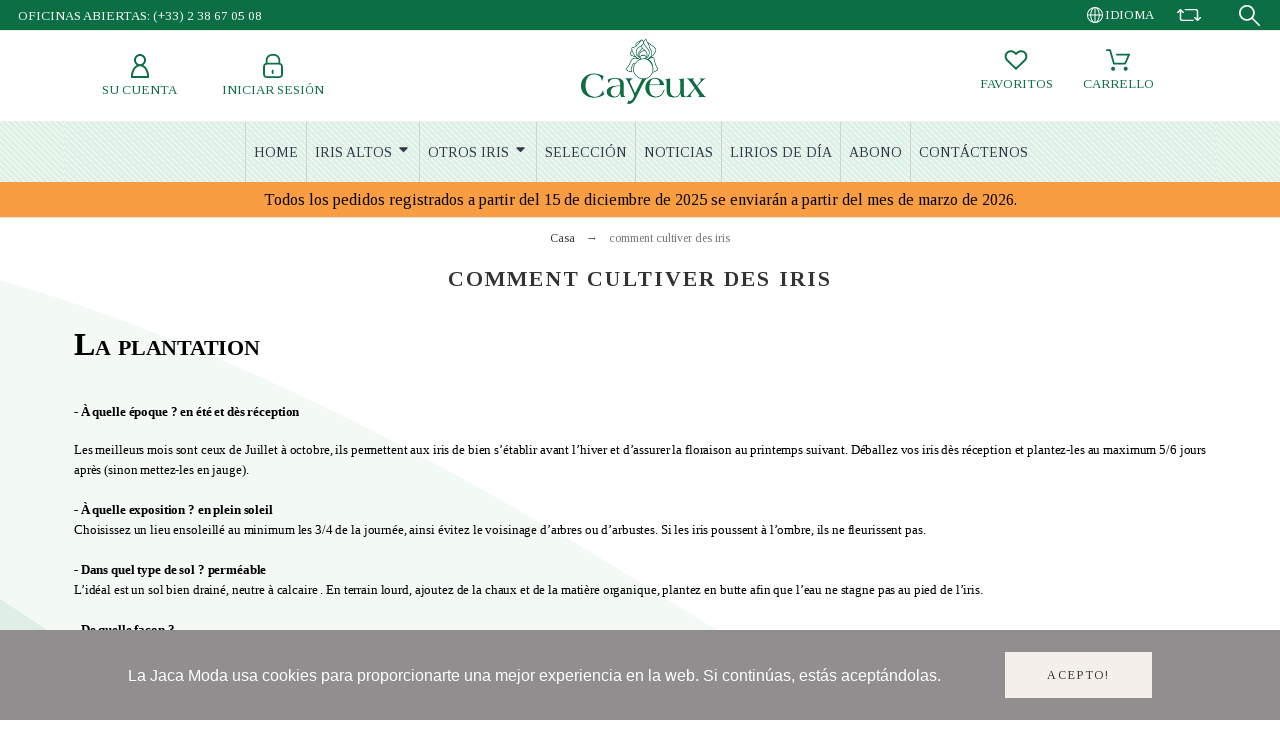

--- FILE ---
content_type: text/html; charset=utf-8
request_url: https://www.iris-cayeux.com/es/content/20-comment-cultiver-des-iris
body_size: 17343
content:
<!doctype html>
<html lang="es-ES">

<head>
    
        

    <meta charset="utf-8">


    <title>comment cultiver des iris</title>
    
    <meta name="description" content="">
        <meta name="viewport" content="width=device-width, initial-scale=1">
    <meta name="author" content="marek[at]promokit.eu">
    <meta name="copyright" content="promokit.eu">
    <meta name="application-name" content="Alysum Prestashop AMP Template">
            <meta name="application-version" content="2098141789">
            
        <script type="application/ld+json">
  {
    "@context": "https://schema.org",
    "@type": "Organization",
    "name" : "Iris Cayeux",
    "url" : "https://www.iris-cayeux.com/es/",
          "logo": {
        "@type": "ImageObject",
        "url":"https://www.iris-cayeux.com/img/iris-cayeux-logo-1611855302.jpg"
      }
      }
</script>

<script type="application/ld+json">
  {
    "@context": "https://schema.org",
    "@type": "WebPage",
    "isPartOf": {
      "@type": "WebSite",
      "url":  "https://www.iris-cayeux.com/es/",
      "name": "Iris Cayeux"
    },
    "name": "comment cultiver des iris",
    "url":  "https://www.iris-cayeux.com/es/content/20-comment-cultiver-des-iris"
  }
</script>


  <script type="application/ld+json">
    {
      "@context": "https://schema.org",
      "@type": "BreadcrumbList",
      "itemListElement": [
                  {
            "@type": "ListItem",
            "position": 1,
            "name": "Casa",
            "item": "https://www.iris-cayeux.com/es/"
          },                  {
            "@type": "ListItem",
            "position": 2,
            "name": "comment cultiver des iris",
            "item": "https://www.iris-cayeux.com/es/content/20-comment-cultiver-des-iris"
          }              ]
    }
  </script>
    
    
    
        
    
    
        <meta property="og:url" content="https://www.iris-cayeux.com/es/content/20-comment-cultiver-des-iris">
        <meta property="og:title" content="comment cultiver des iris">
        <meta property="og:locale" content="es-ES">
        <meta property="og:site_name" content="Iris Cayeux">
                    <meta property="og:type" content="website">
            <meta property="og:description" content="">
            <meta property="og:image" content="https://www.iris-cayeux.com/img/iris-cayeux-logo-1611855302.jpg">
                            <meta property="og:locale:alternate" content="fr">
                    <meta property="og:locale:alternate" content="en-GB">
                    <meta property="og:locale:alternate" content="de-de">
                    <meta property="og:locale:alternate" content="es-es">
                    <meta property="og:locale:alternate" content="it-it">
            
    
        <link rel="canonical" href="https://www.iris-cayeux.com/es/content/20-comment-cultiver-des-iris">
    
    
                                    <link rel="alternate" href="https://www.iris-cayeux.com/fr/content/20-comment-cultiver-des-iris" hreflang="fr">
                            <link rel="alternate" href="https://www.iris-cayeux.com/gb/content/20-comment-cultiver-des-iris" hreflang="en-GB">
                            <link rel="alternate" href="https://www.iris-cayeux.com/de/content/20-comment-cultiver-des-iris" hreflang="de-de">
                            <link rel="alternate" href="https://www.iris-cayeux.com/es/content/20-comment-cultiver-des-iris" hreflang="es-es">
                            <link rel="alternate" href="https://www.iris-cayeux.com/it/content/20-comment-cultiver-des-iris" hreflang="it-it">
                        



    <link rel="icon" type="image/vnd.microsoft.icon" href="https://www.iris-cayeux.com/img/favicon.ico?1611855302">
    <link rel="icon shortcut" type="image/x-icon" href="https://www.iris-cayeux.com/img/favicon.ico?1611855302">



    <link rel="preconnect" href="https://fonts.gstatic.com"> 
<link rel="preload" href="https://fonts.googleapis.com/css?family=Tinos:400,500%7CRoboto:400%7CArchivo+Narrow:400%7C" as="style">
<link rel="stylesheet" href="https://fonts.googleapis.com/css?family=Tinos:400,500%7CRoboto:400%7CArchivo+Narrow:400%7C">



    	<script>
    var ASSearchUrl = "https:\/\/www.iris-cayeux.com\/es\/module\/pm_advancedsearch4\/advancedsearch4";
    var AdvancedEmailGuardData = {"meta":{"isGDPREnabled":true,"isLegacyOPCEnabled":false,"isLegacyMAModuleEnabled":false,"validationError":null},"settings":{"recaptcha":{"type":"v2_inv","key":"6Le68owqAAAAAOkCrAUaLg0B08dqBuDKY4mc32DX","forms":{"contact_us":{"size":"normal","align":"offset","offset":3},"register":{"size":"normal","align":"center","offset":1},"login":{"size":"normal","align":"center","offset":1},"quick_order":{"size":"normal","align":"center","offset":1}},"language":"shop","theme":"light","position":"bottomright","hidden":false,"deferred":false}},"context":{"ps":{"v17":true,"v17pc":true,"v17ch":true,"v16":false,"v161":false,"v15":false},"languageCode":"es","pageName":"cms"},"trans":{"genericError":"Ha ocurrido un error, por favor, int\u00e9ntelo de nuevo."}};
    var Chronopost = {"ajax_endpoint":"https:\/\/www.iris-cayeux.com\/es\/module\/chronopost\/ajax?ajax=1"};
    var LS_Meta = {"v":"6.6.9"};
    var as4_orderBySalesAsc = "Los menos vendidos primero";
    var as4_orderBySalesDesc = "Los m\u00e1s vendidos primero";
    var btGapTag = {"tagContent":{"tracking_type":{"label":"tracking_type","value":"other"},"coupon_name":{"label":"coupon","value":"no_coupon"},"value":{"label":"value","value":null}},"elementCategoryProduct":"article.product-miniature","elementShipping":"input[type=radio]","elementPayment":".ps-shown-by-js","elementlogin":"button#submit-login","elementsignup":"div.no-account","elementWishCat":"button.wishlist-button-add","elementWishProd":"button.wishlist-button-add","gaId":"G-EGPVLFJEGD","gaEnable":"1","ajaxUrl":"https:\/\/www.iris-cayeux.com\/es\/module\/ganalyticspro\/ajax","token":"ae7c8d6405941bb3b1d61a36c700e037","bRefund":false,"bPartialRefund":false,"bUseConsent":false,"bUseAxeption":false,"bConsentHtmlElement":"","bConsentHtmlElementSecond":"","iConsentConsentLvl":0,"referer":null,"acbIsInstalled":false,"tagCurrency":"EUR","gaUserId":0};
    var pkelements = {"controller":"https:\/\/www.iris-cayeux.com\/es\/module\/pkelements\/actions","searchController":"https:\/\/www.iris-cayeux.com\/es\/module\/pkelements\/search"};
    var pkfavorites = {"add":"https:\/\/www.iris-cayeux.com\/es\/module\/pkfavorites\/actions?process=add","remove":"https:\/\/www.iris-cayeux.com\/es\/module\/pkfavorites\/actions?process=remove","phrases":{"title":"favoritos","add":"A\u00f1adir a favoritos","remove":"Quitar de favoritos","added":"El producto ha sido a\u00f1adido a su <a href=\"https:\/\/www.iris-cayeux.com\/es\/favorites\">favoritos<\/a>","removed":"El producto ha sido eliminado de <a href=\"https:\/\/www.iris-cayeux.com\/es\/favorites\">favoritos<\/a>"}};
    var pktheme = {"presets_preset":"alysum","gs_admin_link":true,"gs_totop":true,"gs_cookie_message":true,"gs_cookie_pages":0,"gs_cookie_link":null,"gs_popup_search":false,"gs_latin_ext":false,"gs_cyrillic":false,"header_builder":1,"header_builder_mobile":0,"header_sticky":true,"header_sticky_class":"header-sticky","footer_builder":1,"hp_builder":0,"cp_builder_layout":0,"cp_page_width":"fixed","cp_listing_view":true,"cp_view_switcher":true,"cp_cols_switcher":true,"cp_perpage":false,"cp_category_preview":false,"cp_subcategories":false,"cp_category_description":true,"cp_collapse_filter":true,"cp_items_width":{"grid-template-columns":250},"cp_item_gap":{"grid-column-gap":30},"pp_builder_layout":0,"pp_share":false,"pp_countdown":true,"pp_innnerzoom":false,"pp_updownbuttons":true,"pp_builder_thumbs":true,"pp_product_tabs":true,"pp_details_tab":"1","pp_description_tab":true,"pp_vertical_tabs":false,"pp_viewed_products":false,"pp_category_products":true,"pp_crosselling":false,"pp_accessories":false,"cont_layout":0,"cont_show_map":false,"cont_map_zoom_level":"10","cont_map_custom_style":false,"cont_longitude":"-0.4932303","cont_latitude":"39.4240166","cont_map_provider":"google","cont_leaflet_api_key":"","cont_google_api_key":null,"cont_address_block":true,"cont_email_block":true,"cont_phones_block":true,"cont_service_block":false,"pm_details_layout_type":0,"pm_details_layout":"pm_details_layout4","pm_qw_button":true,"pm_atc_button":true,"pm_colors":false,"pm_labels":true,"pm_countdown":false,"pm_hover_image":false,"pm_hover_image_number":"3","pm_filter_image":false,"pm_title":true,"pm_image_type":"home_default","pm_title_multiline":true,"pm_brand":false,"pm_desc":false,"pm_price":true,"pm_stars":false,"pm_attr":0,"pm_feature":"9","sharing_facebook":true,"sharing_twitter":true,"sharing_pinterest":true,"sharing_email":true,"sharing_whatsapp":true,"sharing_telegram":false,"sharing_tumblr":false,"sharing_linkedin":false,"sharing_reddit":false,"mt_countdown":false,"mt_date_until":"2023-01-01","mt_notify":false,"breakpoints":{"mobile":768,"tablet":1024,"laptop":1280}};
    var prestashop = {"cart":{"products":[],"totals":{"total":{"type":"total","label":"Total","amount":0,"value":"0,00\u00a0\u20ac"},"total_including_tax":{"type":"total","label":"Total (impuestos incl.)","amount":0,"value":"0,00\u00a0\u20ac"},"total_excluding_tax":{"type":"total","label":"Total (impuestos excl.)","amount":0,"value":"0,00\u00a0\u20ac"}},"subtotals":{"products":{"type":"products","label":"Total parcial","amount":0,"value":"0,00\u00a0\u20ac"},"discounts":null,"shipping":{"type":"shipping","label":"Env\u00edo","amount":0,"value":""},"tax":null},"products_count":0,"summary_string":"0 art\u00edculos","vouchers":{"allowed":1,"added":[]},"discounts":[],"minimalPurchase":0,"minimalPurchaseRequired":""},"currency":{"id":1,"name":"Euro","iso_code":"EUR","iso_code_num":"978","sign":"\u20ac"},"customer":{"lastname":null,"firstname":null,"email":null,"birthday":null,"newsletter":null,"newsletter_date_add":null,"optin":null,"website":null,"company":null,"siret":null,"ape":null,"is_logged":false,"gender":{"type":null,"name":null},"addresses":[]},"language":{"name":"Espa\u00f1ol (Spanish)","iso_code":"es","locale":"es-ES","language_code":"es-es","is_rtl":"0","date_format_lite":"d\/m\/Y","date_format_full":"d\/m\/Y H:i:s","id":4},"page":{"title":"","canonical":null,"meta":{"title":"comment cultiver des iris","description":"","keywords":"","robots":"index"},"page_name":"cms","body_classes":{"lang-es":true,"lang-rtl":false,"country-FR":true,"currency-EUR":true,"layout-full-width":true,"page-cms":true,"tax-display-enabled":true,"cms-id-20":true},"admin_notifications":[]},"shop":{"name":"Iris Cayeux","logo":"https:\/\/www.iris-cayeux.com\/img\/iris-cayeux-logo-1611855302.jpg","stores_icon":"https:\/\/www.iris-cayeux.com\/img\/logo_stores.png","favicon":"https:\/\/www.iris-cayeux.com\/img\/favicon.ico"},"urls":{"base_url":"https:\/\/www.iris-cayeux.com\/","current_url":"https:\/\/www.iris-cayeux.com\/es\/content\/20-comment-cultiver-des-iris","shop_domain_url":"https:\/\/www.iris-cayeux.com","img_ps_url":"https:\/\/www.iris-cayeux.com\/img\/","img_cat_url":"https:\/\/www.iris-cayeux.com\/img\/c\/","img_lang_url":"https:\/\/www.iris-cayeux.com\/img\/l\/","img_prod_url":"https:\/\/www.iris-cayeux.com\/img\/p\/","img_manu_url":"https:\/\/www.iris-cayeux.com\/img\/m\/","img_sup_url":"https:\/\/www.iris-cayeux.com\/img\/su\/","img_ship_url":"https:\/\/www.iris-cayeux.com\/img\/s\/","img_store_url":"https:\/\/www.iris-cayeux.com\/img\/st\/","img_col_url":"https:\/\/www.iris-cayeux.com\/img\/co\/","img_url":"https:\/\/www.iris-cayeux.com\/themes\/alysum\/assets\/img\/","css_url":"https:\/\/www.iris-cayeux.com\/themes\/alysum\/assets\/css\/","js_url":"https:\/\/www.iris-cayeux.com\/themes\/alysum\/assets\/js\/","pic_url":"https:\/\/www.iris-cayeux.com\/upload\/","pages":{"address":"https:\/\/www.iris-cayeux.com\/es\/direccion","addresses":"https:\/\/www.iris-cayeux.com\/es\/direcciones","authentication":"https:\/\/www.iris-cayeux.com\/es\/iniciar-sesion","cart":"https:\/\/www.iris-cayeux.com\/es\/carrito","category":"https:\/\/www.iris-cayeux.com\/es\/index.php?controller=category","cms":"https:\/\/www.iris-cayeux.com\/es\/index.php?controller=cms","contact":"https:\/\/www.iris-cayeux.com\/es\/contactenos","discount":"https:\/\/www.iris-cayeux.com\/es\/descuento","guest_tracking":"https:\/\/www.iris-cayeux.com\/es\/seguimiento-pedido-invitado","history":"https:\/\/www.iris-cayeux.com\/es\/historial-compra","identity":"https:\/\/www.iris-cayeux.com\/es\/datos-personales","index":"https:\/\/www.iris-cayeux.com\/es\/","my_account":"https:\/\/www.iris-cayeux.com\/es\/mi-cuenta","order_confirmation":"https:\/\/www.iris-cayeux.com\/es\/confirmacion-pedido","order_detail":"https:\/\/www.iris-cayeux.com\/es\/index.php?controller=order-detail","order_follow":"https:\/\/www.iris-cayeux.com\/es\/seguimiento-pedido","order":"https:\/\/www.iris-cayeux.com\/es\/pedido","order_return":"https:\/\/www.iris-cayeux.com\/es\/index.php?controller=order-return","order_slip":"https:\/\/www.iris-cayeux.com\/es\/facturas-abono","pagenotfound":"https:\/\/www.iris-cayeux.com\/es\/pagina-no-encontrada","password":"https:\/\/www.iris-cayeux.com\/es\/ha-olvidado-su-contrasena","pdf_invoice":"https:\/\/www.iris-cayeux.com\/es\/index.php?controller=pdf-invoice","pdf_order_return":"https:\/\/www.iris-cayeux.com\/es\/index.php?controller=pdf-order-return","pdf_order_slip":"https:\/\/www.iris-cayeux.com\/es\/index.php?controller=pdf-order-slip","prices_drop":"https:\/\/www.iris-cayeux.com\/es\/productos-rebajados","product":"https:\/\/www.iris-cayeux.com\/es\/index.php?controller=product","search":"https:\/\/www.iris-cayeux.com\/es\/busqueda","sitemap":"https:\/\/www.iris-cayeux.com\/es\/Sitemap","stores":"https:\/\/www.iris-cayeux.com\/es\/tiendas","supplier":"https:\/\/www.iris-cayeux.com\/es\/proveedor","register":"https:\/\/www.iris-cayeux.com\/es\/iniciar-sesion?create_account=1","order_login":"https:\/\/www.iris-cayeux.com\/es\/pedido?login=1"},"alternative_langs":{"fr":"https:\/\/www.iris-cayeux.com\/fr\/content\/20-comment-cultiver-des-iris","en-GB":"https:\/\/www.iris-cayeux.com\/gb\/content\/20-comment-cultiver-des-iris","de-de":"https:\/\/www.iris-cayeux.com\/de\/content\/20-comment-cultiver-des-iris","es-es":"https:\/\/www.iris-cayeux.com\/es\/content\/20-comment-cultiver-des-iris","it-it":"https:\/\/www.iris-cayeux.com\/it\/content\/20-comment-cultiver-des-iris"},"theme_assets":"\/themes\/alysum\/assets\/","actions":{"logout":"https:\/\/www.iris-cayeux.com\/es\/?mylogout="},"no_picture_image":{"bySize":{"small_default":{"url":"https:\/\/www.iris-cayeux.com\/img\/p\/es-default-small_default.jpg","width":80,"height":80},"cart_default":{"url":"https:\/\/www.iris-cayeux.com\/img\/p\/es-default-cart_default.jpg","width":126,"height":126},"home_default":{"url":"https:\/\/www.iris-cayeux.com\/img\/p\/es-default-home_default.jpg","width":380,"height":380},"medium_default":{"url":"https:\/\/www.iris-cayeux.com\/img\/p\/es-default-medium_default.jpg","width":500,"height":500},"large_default":{"url":"https:\/\/www.iris-cayeux.com\/img\/p\/es-default-large_default.jpg","width":1000,"height":1000}},"small":{"url":"https:\/\/www.iris-cayeux.com\/img\/p\/es-default-small_default.jpg","width":80,"height":80},"medium":{"url":"https:\/\/www.iris-cayeux.com\/img\/p\/es-default-home_default.jpg","width":380,"height":380},"large":{"url":"https:\/\/www.iris-cayeux.com\/img\/p\/es-default-large_default.jpg","width":1000,"height":1000},"legend":""}},"configuration":{"display_taxes_label":true,"display_prices_tax_incl":true,"is_catalog":false,"show_prices":true,"opt_in":{"partner":false},"quantity_discount":{"type":"discount","label":"Descuento unitario"},"voucher_enabled":1,"return_enabled":1},"field_required":[],"breadcrumb":{"links":[{"title":"Casa","url":"https:\/\/www.iris-cayeux.com\/es\/"},{"title":"comment cultiver des iris","url":"https:\/\/www.iris-cayeux.com\/es\/content\/20-comment-cultiver-des-iris"}],"count":2},"link":{"protocol_link":"https:\/\/","protocol_content":"https:\/\/"},"time":1769912225,"static_token":"ae7c8d6405941bb3b1d61a36c700e037","token":"bc3f84ca880deb2eb4008577def9e9c3","debug":false};
    var psemailsubscription_subscription = "https:\/\/www.iris-cayeux.com\/es\/module\/ps_emailsubscription\/subscription";
  </script>
		<link rel="stylesheet" href="https://fonts.googleapis.com/css?family=Tinos:100,100italic,200,200italic,300,300italic,400,400italic,500,500italic,600,600italic,700,700italic,800,800italic,900,900italic%7CRoboto:100,100italic,200,200italic,300,300italic,400,400italic,500,500italic,600,600italic,700,700italic,800,800italic,900,900italic&amp;display=swap" media="all">
		<link rel="stylesheet" href="https://fonts.googleapis.com/css?family=Roboto+Slab:100,100italic,200,200italic,300,300italic,400,400italic,500,500italic,600,600italic,700,700italic,800,800italic,900,900italic&amp;display=swap" media="all">
		<link rel="stylesheet" href="https://www.iris-cayeux.com/themes/alysum/assets/cache/theme-32ca351512.css" media="all">
	
	


	<script>
			var ceFrontendConfig = {"environmentMode":{"edit":false,"wpPreview":false},"is_rtl":false,"breakpoints":{"xs":0,"sm":480,"md":768,"lg":1025,"xl":1440,"xxl":1600},"version":"2.9.14","urls":{"assets":"\/modules\/creativeelements\/views\/"},"productQuickView":0,"settings":{"page":[],"general":{"elementor_global_image_lightbox":"0","elementor_lightbox_enable_counter":"yes","elementor_lightbox_enable_fullscreen":"yes","elementor_lightbox_enable_zoom":"yes","elementor_lightbox_title_src":"title","elementor_lightbox_description_src":"caption"},"editorPreferences":[]},"post":{"id":"20070401","title":"comment%20cultiver%20des%20iris","excerpt":""}};
		</script>
        <link rel="preload" href="/modules/creativeelements/views/lib/ceicons/fonts/ceicons.woff2?fj664s" as="font" type="font/woff2" crossorigin>
        <!--CE-JS-->


    
<style>
.prmn_tab_li_content {
    background-color: #fff;
    border-top: 1px solid #ddd;
    color: #555555;
    fill: #555555;
}
.prmn_tabs_li:first-child > .prmn_tab_li_content{
    border-top: 1px solid #dddddd!important;
}
.prmn_tabs_li:last-child {
    border-bottom: 1px solid #ddd;
}



/*------------------------------------------------*/
.ets_prmn_megamenu{
    background: #f4f4f4;
}
.ets_prmn_megamenu_content{
    color: #34374c;
    fill: #34374c;
    line-height: 60px;
    font-family: ;
    font-size: 14px;
}
.prmn_menus_li > a{
    font-size: 14px;
}
@media (min-width: 768px){
    .prmn_menus_li:hover,.click_open_submenu.open{
        background: a;
    }
    li.prmn_menus_li.prmn_has_sub:hover > a:after{
        background: a;
    }
}


.prmn_menus_li:hover > a,.click_open_submenu.open > a,
#header .prmn_menus_li:hover > a,#header .click_open_submenu.open > a{
    color: #d5000a;
    fill: #d5000a;
}
.prmn_menus_li{
    font-size: 14px;
}
@media (min-width: 768px){
    li.prmn_menus_li:not(:last-child){
        border-right: 1px solid a!important;
    }
}


.prmn_tab_li_content{
    color: a;
    fill: a;
    background: a;
    border-top: 1px solid a;
}
.prmn_tabs_li.open.prmn_tabs_has_content .prmn_tab_li_content .prmn_tab_name::before{
    border-right-color: a;
}
.preview.mobile li.prmn_menus_li{
    border-bottom-color: a;
}
/* #e41369 */
@media (min-width:768px){
    .prmn_tabs_li.open .prmn_tab_li_content,
    .prmn_tabs_li:hover .prmn_tab_li_content{
        color: #e41369;
        fill: #e41369;
        background: a;
    }
}
.prmn_tabs_li.prmn_tabs_has_content:hover .prmn_tab_li_content .prmn_tab_name::before,
.prmn_tabs_li.prmn_tabs_has_content.open .prmn_tab_li_content .prmn_tab_name::before{
    border-color: a;
}
.ets_prmn_block  > .h4{
    color: a;
    fill: a;
    border-bottom: 1px solid a!important;
    font-family: ;
    font-size: 14px
}
.ets_prmn_block .product-desc {
  color: a;
  font-size: 14px;
  font-family: ;
}
.ets_prmn_block  > .h4:hover{
    color: a;
}

.ets_prmn_block,
.ets_prmn_block_content,
.ets_prmn_block p{
    color: a;
}

#header .ets_prmn_block_content a,
.ets_prmn_block_content a{
    color: a;
}
.ets_prmn_block_content .has-sub > a:after{
    border-top-color: a;
}
#header .ets_prmn_block_content a:hover,
.ets_prmn_block_content a:hover{
    color: a;
}
.ets_prmn_block_content .has-sub > a:hover:after{
    border-top-color: a;
}
.ets_prmn_megamenu .prmn_columns_ul{
    background-color: a;
}

.prmn_tabs_li > .prmn_columns_contents_ul,
.ets_prmn_block_content li.has-sub > .ets_prmn_categories{
    background-color: a!important;
}
.prmn_menus_li {
    height: 60px;
}
.prmn_menu_width_fixed .prmn_menus_ul{
    width: 1170px;
    max-width: 100%;
}
.ets_prmn_megamenu.prmn_menu_width_fixed .container{
    width: 1170px;
}
@media (min-width: 1200px){
    .ets_prmn_megamenu.prmn_menu_width_fixed .prmn_menus_li.prmn_sub_align_auto > .prmn_columns_ul{
        width: 1170px!important;
    }
}
.prmn_block_type_product .ets_prmn_block_content a,
#header .prmn_block_type_product .ets_prmn_block_content a{
    color: a;
    font-family: ;
    font-size: 14px;
}
.prmn_block_type_product .ets_prmn_block_content a:hover,
#header .prmn_block_type_product .ets_prmn_block_content a:hover{
    color: a;
}
.prmn_block_type_product .product-price-and-shipping span,
.prmn_blocks_ul .prmn_block_type_product .price.product-price,
.prmn_block_type_product .content_price span {
    color: a;
    font-family: ;
    font-size: 14px;
}
.prmn_block_type_product .product-price-and-shipping .regular-price,
.prmn_block_type_product .content_price .old-price{
    color: a;
    font-size: 14px;
}
.prmn_columns_contents_ul,
.prmn_columns_contents_ul p{
    font-family: ;
    font-size: 14px;
}

.prmn_tabs_li .prmn_tab_li_content {
    font-family: ;
    font-size: 14px;
}

.ets_prmn_block_content{
    font-family: ;
    font-size: 14px
}
.ets_prmn_megamenu .clock-group .base,
.ets_prmn_megamenu .normal-clock .digits .text,
.ets_prmn_megamenu .clock.flip-clock .flap{
    color: #ffffff;
}
.ets_prmn_megamenu .flip-clock .clock-group .digit,
.ets_prmn_megamenu .normal-clock .digits,
.ets_prmn_megamenu .clock.flip-clock .flap:before{
    background:#000000;
    border-color:#000000;
}
@media (max-width: 767px) {
    .ets_prmn_megamenu .prmn_menus_ul .close_menu {
        background: #000000;
    }
}
</style><meta name="generator" content="Powered by Creative Slider 6.6.9 - Multi-Purpose, Responsive, Parallax, Mobile-Friendly Slider Module for PrestaShop." />

	<script async src="https://www.googletagmanager.com/gtag/js?id=G-EGPVLFJEGD"></script>



    
</head>

<body id="cms" class="lang-es country-fr currency-eur layout-full-width page-cms tax-display-enabled cms-id-20 ce-kit-54 pm-details-layout4 category-page-width-fixed elementor-page elementor-page-20070401">

    
        
    

    
        
            	






<header id="header">
    
    
                    <div data-elementor-type="content" data-elementor-id="4020401" class="elementor elementor-4020401" data-elementor-settings="[]">
            <div class="elementor-section-wrap">        <div class="elementor-element elementor-element-101fc516 elementor-section-content-middle elementor-section-full_width elementor-section-height-default elementor-section-height-default elementor-section elementor-top-section" data-id="101fc516" data-element_type="section" data-settings="{&quot;background_background&quot;:&quot;classic&quot;}">
                  <div class="elementor-container elementor-column-gap-default">
                            <div class="elementor-row">
                <div class="elementor-element elementor-element-3cc0eb39 elementor-column elementor-col-33 elementor-top-column" data-id="3cc0eb39" data-element_type="column">
            <div class="elementor-column-wrap elementor-element-populated">
                <div class="elementor-widget-wrap">
                <div class="elementor-element elementor-element-f3cf1eb elementor-widget elementor-widget-text-editor" data-id="f3cf1eb" data-element_type="widget" data-widget_type="text-editor.default">
        <div class="elementor-widget-container">        <div class="elementor-text-editor elementor-clearfix"><div>OFICINAS ABIERTAS: (+33) 2 38 67 05 08</div></div>
        </div>        </div>
                        </div>
            </div>
        </div>
                <div class="elementor-element elementor-element-6af36ad6 elementor-column elementor-col-66 elementor-top-column" data-id="6af36ad6" data-element_type="column">
            <div class="elementor-column-wrap elementor-element-populated">
                <div class="elementor-widget-wrap">
                <div class="elementor-element elementor-element-1b7d351f elementor-widget__width-auto elementor-widget elementor-widget-pklanguages" data-id="1b7d351f" data-element_type="widget" data-widget_type="pklanguages.default">
        <div class="elementor-widget-container"><div class="pk-ce-widget-wrapper"><div class="pk-ce-widget view_grid">    
<div class="lang-select user-select relative dib pk-position-right">
    <div class="pk-languages dd_el">
                                        
<div class="current-item cp smooth02 flex-container icon-element justify-content-center align-items-center">
            <svg class="svgic">
            <use href="/themes/alysum/assets/img/lib.svg#language"></use>
        </svg>
                <span>Idioma</span>
        </div>
                <ul class="opt-list dd_container dd_view">
                        <li class="smooth02 cp relative">
                <a class="flex-container align-items-center" href="https://www.iris-cayeux.com/fr/content/20-comment-cultiver-des-iris" data-iso-code="fr" title="Français (French)">
                                            <img src="https://www.iris-cayeux.com/img/l/1.jpg" class="db pk-img" width="16" height="11" alt="Français (French)">
                                                                <span>&nbsp;Français (French)</span>
                                                        </a>
            </li>
                        <li class="smooth02 cp relative">
                <a class="flex-container align-items-center" href="https://www.iris-cayeux.com/gb/content/20-comment-cultiver-des-iris" data-iso-code="gb" title="English GB (English)">
                                            <img src="https://www.iris-cayeux.com/img/l/2.jpg" class="db pk-img" width="16" height="11" alt="English GB (English)">
                                                                <span>&nbsp;English GB (English)</span>
                                                        </a>
            </li>
                        <li class="smooth02 cp relative">
                <a class="flex-container align-items-center" href="https://www.iris-cayeux.com/de/content/20-comment-cultiver-des-iris" data-iso-code="de" title="Deutsch (German)">
                                            <img src="https://www.iris-cayeux.com/img/l/3.jpg" class="db pk-img" width="16" height="11" alt="Deutsch (German)">
                                                                <span>&nbsp;Deutsch (German)</span>
                                                        </a>
            </li>
                        <li class="smooth02 cp relative">
                <a class="flex-container align-items-center active" href="#" data-iso-code="es" title="Español (Spanish)">
                                            <img src="https://www.iris-cayeux.com/img/l/4.jpg" class="db pk-img" width="16" height="11" alt="Español (Spanish)">
                                                                <span>&nbsp;Español (Spanish)</span>
                                                        </a>
            </li>
                        <li class="smooth02 cp relative">
                <a class="flex-container align-items-center" href="https://www.iris-cayeux.com/it/content/20-comment-cultiver-des-iris" data-iso-code="it" title="Italiano (Italian)">
                                            <img src="https://www.iris-cayeux.com/img/l/5.jpg" class="db pk-img" width="16" height="11" alt="Italiano (Italian)">
                                                                <span>&nbsp;Italiano (Italian)</span>
                                                        </a>
            </li>
                    </ul>
    </div>
</div></div></div></div>        </div>
                <div class="elementor-element elementor-element-7b33bcad elementor-widget__width-auto elementor-widget elementor-widget-pkcompare" data-id="7b33bcad" data-element_type="widget" data-widget_type="pkcompare.default">
        <div class="elementor-widget-container"><div class="pk-ce-widget-wrapper"><div class="pk-ce-widget view_grid">    


<div class="compare-select user-select relative dib show-brackets">
    <div class="pk-compare">
                                                                             
<div class="current-item cp smooth02 flex-container icon-element justify-content-center align-items-center" data-pktabname="el-products" data-pktabgroup="el-products" data-pktabsection="el-compare" data-pktype="sidebar">
            <svg class="svgic">
            <use href="/themes/alysum/assets/img/lib.svg#pk_compare"></use>
        </svg>
                            <span class="header-item-counter total-compare-val" data-productsnum="0">0</span>
    </div>
             
                    </div>
</div></div></div></div>        </div>
                <div class="elementor-element elementor-element-4cfe548a elementor-widget__width-auto recherche-menu elementor%s-align-flex-start elementor%s-align-flex-start elementor-widget elementor-widget-pksearch" data-id="4cfe548a" data-element_type="widget" id="recherche-menu" data-widget_type="pksearch.default">
        <div class="elementor-widget-container"><div class="pk-ce-widget-wrapper"><div class="pk-ce-widget view_grid">







    
<div class="pk-search-widget flex-container categories-outside" data-show_input=0 data-items_limit=5 data-order_by=position data-order_way=desc data-button_action=open_sidebar data-minlength=3>
    <form 
        method="get"
        action="https://www.iris-cayeux.com/es/module/pkelements/search" 
        data-original-action="https://www.iris-cayeux.com/es/busqueda" 
        class="relative">
        <fieldset class="flex-container align-items-center">
            <legend>Search</legend>
            
            <div class="relative inner-search-button flex-container">
            
    <input 
        type="search" 
        name="s" 
        value="" 
        class="search-popup" 
        placeholder="Search..." 
        aria-label="Search" 
         aria-hidden="true" >

            
            <button class="flex-container justify-content-center align-items-center" aria-label="Search"
             data-pktabname="el-search"
            data-pktabgroup="el-search" data-pktype="sidebar" >
            <svg class="svgic svg-loader in_progress">
                <use href="/themes/alysum/assets/img/lib.svg#loading"></use>
            </svg>
            <svg class="svgic svg-search">
                <use href="/themes/alysum/assets/img/lib.svg#search"></use>
            </svg>
                    </button>
    
        </div>
    
            
    
                    </fieldset>
    </form>
</div></div></div></div>        </div>
                        </div>
            </div>
        </div>
                        </div>
            </div>
        </div>
                <section class="elementor-element elementor-element-6b320af7 elementor-section-full_width elementor-section-height-default elementor-section-height-default elementor-section elementor-top-section" data-id="6b320af7" data-element_type="section">
                  <div class="elementor-container elementor-column-gap-no">
                            <div class="elementor-row">
                <div class="elementor-element elementor-element-633e32aa elementor-column elementor-col-33 elementor-top-column" data-id="633e32aa" data-element_type="column">
            <div class="elementor-column-wrap elementor-element-populated">
                <div class="elementor-widget-wrap">
                <div class="elementor-element elementor-element-5c09da2 elementor-widget__width-auto elementor-widget elementor-widget-pkmyaccount" data-id="5c09da2" data-element_type="widget" data-widget_type="pkmyaccount.default">
        <div class="elementor-widget-container"><div class="pk-ce-widget-wrapper"><div class="pk-ce-widget view_grid">    




<div class="myaccount-select user-select relative dib pk-position-left">
    <div class="pk-myaccount">
                                        
<div class="current-item cp smooth02 flex-container icon-element align-items-center" data-pktabname="el-myaccount" data-pktabgroup="el-myaccount" data-pktype="sidebar">
            <svg class="svgic">
            <use href="/themes/alysum/assets/img/lib.svg#account"></use>
        </svg>
                <span>SU CUENTA</span>
        </div>
                    </div>
</div></div></div></div>        </div>
                <div class="elementor-element elementor-element-4881847f elementor-widget__width-auto elementor-widget elementor-widget-pksignin" data-id="4881847f" data-element_type="widget" data-widget_type="pksignin.default">
        <div class="elementor-widget-container"><div class="pk-ce-widget-wrapper"><div class="pk-ce-widget view_grid">
<div class="signin-select user-select relative dib">
    <div class="pk-signin dd_el">
                                                        <a href='https://www.iris-cayeux.com/es/iniciar-sesion'>                             
<div class="current-item cp smooth02 flex-container icon-element align-items-center">
            <svg class="svgic">
            <use href="/themes/alysum/assets/img/lib.svg#lock2"></use>
        </svg>
                <span>INICIAR SESIÓN</span>
        </div>
             </a>
            </div>
</div>
</div></div></div>        </div>
                        </div>
            </div>
        </div>
                <div class="elementor-element elementor-element-3b445512 elementor-column elementor-col-33 elementor-top-column" data-id="3b445512" data-element_type="column">
            <div class="elementor-column-wrap elementor-element-populated">
                <div class="elementor-widget-wrap">
                <div class="elementor-element elementor-element-3e32ad02 elementor-widget__width-initial elementor-widget-mobile__width-inherit elementor-widget elementor-widget-pklogo" data-id="3e32ad02" data-element_type="widget" data-widget_type="pklogo.default">
        <div class="elementor-widget-container"><div class="header_logo h-100 w-100">
        <h1 class="m-0 logo-link-wrap">
        <a class="header_logo_img dib" href="https://www.iris-cayeux.com/" title="Iris Cayeux">
        <img class="logo" src="https://www.iris-cayeux.com/img/iris-cayeux-logo-1611855302.jpg" alt="Iris Cayeux" width="125" height="66" style="min-width:125px;width:125px;height:66px;">
    </a>
  </h1></div></div>        </div>
                        </div>
            </div>
        </div>
                <div class="elementor-element elementor-element-3ae5a691 elementor-column elementor-col-33 elementor-top-column" data-id="3ae5a691" data-element_type="column">
            <div class="elementor-column-wrap elementor-element-populated">
                <div class="elementor-widget-wrap">
                <div class="elementor-element elementor-element-694c2a7c elementor-widget__width-auto elementor-widget-mobile__width-auto elementor-widget elementor-widget-pkfavorites" data-id="694c2a7c" data-element_type="widget" data-widget_type="pkfavorites.default">
        <div class="elementor-widget-container"><div class="pk-ce-widget-wrapper"><div class="pk-ce-widget view_grid">    


<div class="favorites-select user-select relative dib show-brackets">
    <div class="pk-favorites">
                                                                             
<div class="current-item cp smooth02 flex-container icon-element align-items-center" data-pktabname="el-products" data-pktabgroup="el-products" data-pktabsection="el-favorites" data-pktype="sidebar">
            <svg class="svgic">
            <use href="/themes/alysum/assets/img/lib.svg#heart"></use>
        </svg>
                <span>FAVORITOS</span>
                        <span class="header-item-counter js-pkfavorites-counter" data-productsnum="0">0</span>
    </div>
             
                    </div>
</div></div></div></div>        </div>
                <div class="elementor-element elementor-element-78292699 elementor-widget__width-auto elementor-widget-mobile__width-auto elementor-widget elementor-widget-pkcart" data-id="78292699" data-element_type="widget" data-widget_type="pkcart.default">
        <div class="elementor-widget-container"><div class="pk-ce-widget-wrapper"><div class="pk-ce-widget view_grid">    
<div class="cart-select user-select relative dib show-brackets">
    <div class="pk-cart dd_el">
                                                                         
<div class="current-item cp smooth02 flex-container icon-element align-items-center" data-pktabname="el-cart" data-pktabgroup="el-cart" data-pktype="sidebar">
            <svg class="svgic">
            <use href="/themes/alysum/assets/img/lib.svg#cart"></use>
        </svg>
                <span>CARRELLO</span>
                        <span class="header-item-counter cart-products-count" data-productsnum="0">0</span>
    </div>
             
            </div>
</div></div></div></div>        </div>
                        </div>
            </div>
        </div>
                        </div>
            </div>
        </section>
                <section class="elementor-element elementor-element-780174a4 elementor-section-boxed elementor-section-height-default elementor-section-height-default elementor-section elementor-top-section" data-id="780174a4" data-element_type="section" data-settings="{&quot;background_background&quot;:&quot;classic&quot;}">
                  <div class="elementor-container elementor-column-gap-default">
                            <div class="elementor-row">
                <div class="elementor-element elementor-element-21ec14b menuhaut elementor-column elementor-col-100 elementor-top-column" data-id="21ec14b" data-element_type="column">
            <div class="elementor-column-wrap elementor-element-populated">
                <div class="elementor-widget-wrap">
                <div class="elementor-element elementor-element-22ec6e9c elementor-widget elementor-widget-shortcode" data-id="22ec6e9c" data-element_type="widget" data-widget_type="shortcode.default">
        <div class="elementor-widget-container">    <div class="ets_prmn_megamenu
    ets_transition_default 
    ets_transition_mobile_fullscreen
     prmn_enabled_sticky 
     prmn_no_sticky_mobile 
     prmn_center_sticky     no_menu_bg_active     prmn_menu_width_auto     hover     ">
        <div class="ets_prmn_megamenu_content">
            <div class="container">
                <div class="ets_prmn_megamenu_content_content">
                    <div class="ybc-menu-toggle ybc-menu-btn closed">
                        <span class="ybc-menu-button-toggle_icon">
                            <i class="icon-bar"></i>
                            <i class="icon-bar"></i>
                            <i class="icon-bar"></i>
                        </span>
                        Menu
                    </div>
                        <ul class="prmn_menus_ul auto">
        <li class="close_menu">
            <div class="pull-left">
                <span class="prmn_menus_back">
                    <i class="icon-bar"></i>
                    <i class="icon-bar"></i>
                    <i class="icon-bar"></i>
                </span>
                Menu
            </div>
            <div class="pull-right">
                <i class="ets_svg icon_angle_left">
                    <svg width="18" height="18" viewBox="0 0 1792 1792" xmlns="http://www.w3.org/2000/svg"><path d="M1203 544q0 13-10 23l-393 393 393 393q10 10 10 23t-10 23l-50 50q-10 10-23 10t-23-10l-466-466q-10-10-10-23t10-23l466-466q10-10 23-10t23 10l50 50q10 10 10 23z"/></svg>
                </i>
                Back
                <i class="ets_svg icon_angle_right">
                    <svg width="18" height="18" viewBox="0 0 1792 1792" xmlns="http://www.w3.org/2000/svg"><path d="M1171 960q0 13-10 23l-466 466q-10 10-23 10t-23-10l-50-50q-10-10-10-23t10-23l393-393-393-393q-10-10-10-23t10-23l50-50q10-10 23-10t23 10l466 466q10 10 10 23z"/></svg>
                </i>
            </div>
        </li>
                    <li class="prmn_menus_li prmn_sub_align_auto hover "
                >
                <a  href="https://www.iris-cayeux.com/es/"
                        style="">
                    <span class="prmn_menu_content_title"  style="text-transform: uppercase;">
                                                Home
                                                                    </span>
                </a>
                                                                                                    </li>
                    <li class="prmn_menus_li prmn_sub_align_auto prmn_has_sub hover "
                >
                <a  href="https://www.iris-cayeux.com/es/26-iris-altos"
                        style="">
                    <span class="prmn_menu_content_title"  style="text-transform: uppercase;">
                                                IRIS ALTOS
                        <span class="prmn_arrow">
                            <svg width="14" height="14" viewBox="0 0 1792 1792" xmlns="http://www.w3.org/2000/svg"><path d="M1408 704q0 26-19 45l-448 448q-19 19-45 19t-45-19l-448-448q-19-19-19-45t19-45 45-19h896q26 0 45 19t19 45z"/></svg>
                        </span>                                            </span>
                </a>
                                                                            <span class="arrow closed">
                            <svg class="arrow_desktop" width="16" height="16" viewBox="0 0 1792 1792" xmlns="http://www.w3.org/2000/svg"><path d="M1395 736q0 13-10 23l-466 466q-10 10-23 10t-23-10l-466-466q-10-10-10-23t10-23l50-50q10-10 23-10t23 10l393 393 393-393q10-10 23-10t23 10l50 50q10 10 10 23z"/></svg>
                            <i class="ets_svg mobile">
                                <svg class="plus" width="16" height="16" viewBox="0 0 1792 1792" xmlns="http://www.w3.org/2000/svg"><path d="M1600 736v192q0 40-28 68t-68 28h-416v416q0 40-28 68t-68 28h-192q-40 0-68-28t-28-68v-416h-416q-40 0-68-28t-28-68v-192q0-40 28-68t68-28h416v-416q0-40 28-68t68-28h192q40 0 68 28t28 68v416h416q40 0 68 28t28 68z"></path></svg>
                                <svg class="minus" width="16" height="16" viewBox="0 0 1792 1792" xmlns="http://www.w3.org/2000/svg"><path d="M1600 736v192q0 40-28 68t-68 28h-1216q-40 0-68-28t-28-68v-192q0-40 28-68t68-28h1216q40 0 68 28t28 68z"></path></svg>
                            </i>
                        </span>
                                                                <ul class="prmn_columns_ul"
                            style="
                                    width:100%;
                                                                        " >
                                                            <li class="prmn_columns_li column_size_4  prmn_has_sub">
                                                                            <ul class="prmn_blocks_ul">
                                                                                            <li data-id-block="1" class="prmn_blocks_li">
                                                      
      
    <div class="ets_prmn_block prmn_block_type_html prmn_hide_title">
        <span class="h4" style="text-transform: uppercase; border-bottom: 1px solid #e7e7e7;">Título del encabezado</span>
        <div class="ets_prmn_block_content">     
       
                            <div class="tons-frais"><br />
		<span class="txt-subtitle">IRIS ALTOS</span> <span class="txt-title-frais">TONOS FRIOS</span><br />
	</div>
                      
        </div>
    </div>
    <div class="clearfix"></div>
   
                                                </li>
                                                                                            <li data-id-block="6" class="prmn_blocks_li">
                                                      
      
    <div class="ets_prmn_block prmn_block_type_html prmn_hide_title">
        <span class="h4" style="text-transform: uppercase; border-bottom: 1px solid #e7e7e7;">Título del encabezado</span>
        <div class="ets_prmn_block_content">     
       
                            <ul class="adtm_elements adtm_elements_3"><br />
<li class=""><a href="/es/26-iris-altos/s-3/colores-azul" title="Azul" class="">Azul</a></li><br />
<li class=""><a href="/es/26-iris-altos/s-3/colores-azul_de_2_tonos" title="Azul de 2 tonos" class="">Azul de 2 tonos</a></li><br />
<li class=""><a href="/es/26-iris-altos/s-3/colores-morado" title="Morado" class="">Morado</a></li><br />
<li class=""><a href="/es/26-iris-altos/s-3/colores-negro" title="negro" class="">negro</a></li><br />
<li class=""><a href="/es/28-iris-altos-tonos-frios" title="Noir" class="">Todos tonos frios</a></li><br />
</ul>
                      
        </div>
    </div>
    <div class="clearfix"></div>
   
                                                </li>
                                                                                    </ul>
                                                                    </li>
                                                            <li class="prmn_columns_li column_size_4  prmn_has_sub">
                                                                            <ul class="prmn_blocks_ul">
                                                                                            <li data-id-block="8" class="prmn_blocks_li">
                                                      
      
    <div class="ets_prmn_block prmn_block_type_html prmn_hide_title">
        <span class="h4" style="text-transform: uppercase; border-bottom: 1px solid #e7e7e7;">Título del encabezado</span>
        <div class="ets_prmn_block_content">     
       
                            <div class="tons-chaud"><br />
		<span class="txt-subtitle">IRIS ALTOS</span> <span class="txt-title-frais">TONOS CALIENTES</span><br />
	</div>
                      
        </div>
    </div>
    <div class="clearfix"></div>
   
                                                </li>
                                                                                            <li data-id-block="5" class="prmn_blocks_li">
                                                      
      
    <div class="ets_prmn_block prmn_block_type_html prmn_hide_title">
        <span class="h4" style="text-transform: uppercase; border-bottom: 1px solid #e7e7e7;">Título del encabezado</span>
        <div class="ets_prmn_block_content">     
       
                            <ul class="adtm_elements adtm_elements_3"><br />
<li class=""><a href="/es/26-iris-altos/s-3/colores-amarillo" title="amarillo" class="">amarillo</a></li><br />
<li class=""><a href="/es/26-iris-altos/s-3/colores-roja" title="roja" class="">roja</a></li><br />
<li class=""><a href="/es/26-iris-altos/s-3/colores-cobre" title="cobre" class="">cobre</a></li><br />
<li class=""><a href="/es/26-iris-altos/s-3/colores-naranja" title="naranja" class="">naranja</a></li><br />
<li class=""><a href="/es/29-iris-altos-tonos-calientes" title="les tons chauds" class="">Todos tonos calientes</a></li><br />
</ul>
                      
        </div>
    </div>
    <div class="clearfix"></div>
   
                                                </li>
                                                                                    </ul>
                                                                    </li>
                                                            <li class="prmn_columns_li column_size_4  prmn_has_sub">
                                                                            <ul class="prmn_blocks_ul">
                                                                                            <li data-id-block="9" class="prmn_blocks_li">
                                                      
      
    <div class="ets_prmn_block prmn_block_type_html prmn_hide_title">
        <span class="h4" style="text-transform: uppercase; border-bottom: 1px solid #e7e7e7;">Título del encabezado</span>
        <div class="ets_prmn_block_content">     
       
                            <div class="titre-couleurs"><br />
		<span class="txt-title-couleurs">Colores</span><br />
	</div>
                      
        </div>
    </div>
    <div class="clearfix"></div>
   
                                                </li>
                                                                                            <li data-id-block="7" class="prmn_blocks_li">
                                                      
      
    <div class="ets_prmn_block prmn_block_type_html prmn_hide_title">
        <span class="h4" style="text-transform: uppercase; border-bottom: 1px solid #e7e7e7;">Título del encabezado</span>
        <div class="ets_prmn_block_content">     
       
                            <ul class="adtm_elements adtm_elements_3"><br />
<li class=""><a href="/es/26-iris-altos/s-3/colores-blanco" title="Blanco" class="">Blanco</a></li><br />
<li class=""><a href="/es/26-iris-altos/s-3/colores-rosado" title="Rosado" class="">Rosado</a></li><br />
<li class=""><a href="/es/26-iris-altos/s-3/colores-bicolor" title="Bicolor" class="">Bicolor</a></li><br />
<li class=""><a href="/es/26-iris-altos/s-3/colores-variegata" title="Variegata" class="">Variegata</a></li><br />
<li class=""><a href="/es/26-iris-altos/s-3/colores-amoena" title="Amoena" class="">Amoena</a></li><br />
<li class=""><a href="/es/26-iris-altos/s-3/colores-plicata" title="plicata" class="">plicata</a></li><br />
<li class=""><a href="/es/26-iris-altos/s-3/colores-excepcion" title="EXCEPCIÕN" class="">EXCEPCIÕN</a></li><br />
</ul>
                      
        </div>
    </div>
    <div class="clearfix"></div>
   
                                                </li>
                                                                                    </ul>
                                                                    </li>
                                                            <li class="prmn_columns_li column_size_12  prmn_has_sub">
                                                                            <ul class="prmn_blocks_ul">
                                                                                            <li data-id-block="10" class="prmn_blocks_li">
                                                      
      
    <div class="ets_prmn_block prmn_block_type_html prmn_hide_title">
        <span class="h4" style="text-transform: uppercase; border-bottom: 1px solid #e7e7e7;">Título del encabezado</span>
        <div class="ets_prmn_block_content">     
       
                            <div class="titre-couleurs2"><br />
		<span class="txt-title-couleurs"><a href="/es/26-iris-altos">» TODOS LOS IRIS ALTOS</a></p></span><br />
	</div>
                      
        </div>
    </div>
    <div class="clearfix"></div>
   
                                                </li>
                                                                                    </ul>
                                                                    </li>
                                                    </ul>
                                                </li>
                    <li class="prmn_menus_li prmn_sub_align_auto prmn_has_sub hover "
                >
                <a  href="#"
                        style="">
                    <span class="prmn_menu_content_title"  style="text-transform: uppercase;">
                                                Otros iris
                        <span class="prmn_arrow">
                            <svg width="14" height="14" viewBox="0 0 1792 1792" xmlns="http://www.w3.org/2000/svg"><path d="M1408 704q0 26-19 45l-448 448q-19 19-45 19t-45-19l-448-448q-19-19-19-45t19-45 45-19h896q26 0 45 19t19 45z"/></svg>
                        </span>                                            </span>
                </a>
                                                                            <span class="arrow closed">
                            <svg class="arrow_desktop" width="16" height="16" viewBox="0 0 1792 1792" xmlns="http://www.w3.org/2000/svg"><path d="M1395 736q0 13-10 23l-466 466q-10 10-23 10t-23-10l-466-466q-10-10-10-23t10-23l50-50q10-10 23-10t23 10l393 393 393-393q10-10 23-10t23 10l50 50q10 10 10 23z"/></svg>
                            <i class="ets_svg mobile">
                                <svg class="plus" width="16" height="16" viewBox="0 0 1792 1792" xmlns="http://www.w3.org/2000/svg"><path d="M1600 736v192q0 40-28 68t-68 28h-416v416q0 40-28 68t-68 28h-192q-40 0-68-28t-28-68v-416h-416q-40 0-68-28t-28-68v-192q0-40 28-68t68-28h416v-416q0-40 28-68t68-28h192q40 0 68 28t28 68v416h416q40 0 68 28t28 68z"></path></svg>
                                <svg class="minus" width="16" height="16" viewBox="0 0 1792 1792" xmlns="http://www.w3.org/2000/svg"><path d="M1600 736v192q0 40-28 68t-68 28h-1216q-40 0-68-28t-28-68v-192q0-40 28-68t68-28h1216q40 0 68 28t28 68z"></path></svg>
                            </i>
                        </span>
                                                                <ul class="prmn_columns_ul"
                            style="
                                    width:100%;
                                                                        " >
                                                            <li class="prmn_columns_li column_size_5  prmn_has_sub">
                                                                            <ul class="prmn_blocks_ul">
                                                                                            <li data-id-block="13" class="prmn_blocks_li">
                                                      
      
    <div class="ets_prmn_block prmn_block_type_html prmn_hide_title">
        <span class="h4" style="text-transform: uppercase; border-bottom: 1px solid #e7e7e7;">Título del encabezado</span>
        <div class="ets_prmn_block_content">     
       
                            <div class="tons-chaud"><br />
		 <span class="txt-title-frais">Histórico</span><br />
	</div>
                      
        </div>
    </div>
    <div class="clearfix"></div>
   
                                                </li>
                                                                                            <li data-id-block="14" class="prmn_blocks_li">
                                                      
      
    <div class="ets_prmn_block prmn_block_type_html prmn_hide_title">
        <span class="h4" style="text-transform: uppercase; border-bottom: 1px solid #e7e7e7;">Título del encabezado</span>
        <div class="ets_prmn_block_content">     
       
                            <ul class="adtm_elements adtm_elements_3"><br />
<li class=""><a href="/es/24-entremedios" title="Entremedios" data-type="category" data-id="24">Entremedios</a></li><br />
<li class=""><a href="/es/32-iris-de-siberie" title="Iris de Siberia" data-type="category" data-id="32">Iris de Siberia</a></li><br />
<li class=""><a href="/es/55-iris-spuria" title="Iris Spuria" data-type="category" data-id="55">Iris Spuria</a></li><br />
<li class=""><a href="/es/8-iris-de-agua" title="Iris de agua" data-type="category" data-id="8">Iris de agua</a></li><br />
<li class=""><a href="/es/23-lilliput" title="Lilliput" data-type="category" data-id="23">Lilliput</a></li><br />
<li class=""><a href="/es/7-nana" title="Nana" data-type="category" data-id="7">Nana</a></li><br />
<li class=""><a href="/es/26-iris-altos/s-3/colores-historique" title="historique">historique</a></li><br />
</ul>
                      
        </div>
    </div>
    <div class="clearfix"></div>
   
                                                </li>
                                                                                    </ul>
                                                                    </li>
                                                            <li class="prmn_columns_li column_size_7  prmn_has_sub">
                                                                            <ul class="prmn_blocks_ul">
                                                                                            <li data-id-block="12" class="prmn_blocks_li">
                                                      
      
    <div class="ets_prmn_block prmn_block_type_html prmn_hide_title">
        <span class="h4" style="text-transform: uppercase; border-bottom: 1px solid #e7e7e7;">Título del encabezado</span>
        <div class="ets_prmn_block_content">     
       
                            <div class="txt-block-03 relative"><img src="/img/cms/autres-iris.jpg" width="712" height="332" alt="Autre iris" caption="false"><br />

                      
        </div>
    </div>
    <div class="clearfix"></div>
   
                                                </li>
                                                                                    </ul>
                                                                    </li>
                                                    </ul>
                                                </li>
                    <li class="prmn_menus_li prmn_sub_align_auto hover "
                >
                <a  href="https://www.iris-cayeux.com/es/41-selezione"
                        style="">
                    <span class="prmn_menu_content_title"  style="text-transform: uppercase;">
                                                Selección
                                                                    </span>
                </a>
                                                                                                    </li>
                    <li class="prmn_menus_li prmn_sub_align_auto hover "
                >
                <a  href="https://www.iris-cayeux.com/es/68-nouveautés-2025"
                        style="">
                    <span class="prmn_menu_content_title"  style="text-transform: uppercase;">
                                                Noticias
                                                                    </span>
                </a>
                                                                                                    </li>
                    <li class="prmn_menus_li prmn_sub_align_auto hover "
                >
                <a  href="https://www.iris-cayeux.com/es/9-hemerocalas"
                        style="">
                    <span class="prmn_menu_content_title"  style="text-transform: uppercase;">
                                                Lirios de día
                                                                    </span>
                </a>
                                                                                                    </li>
                    <li class="prmn_menus_li prmn_sub_align_auto hover "
                >
                <a  href="/es/autres/2921-abono.html"
                        style="">
                    <span class="prmn_menu_content_title"  style="text-transform: uppercase;">
                                                ABONO
                                                                    </span>
                </a>
                                                                                                    </li>
                    <li class="prmn_menus_li prmn_sub_align_auto hover "
                >
                <a  href="https://www.iris-cayeux.com/es/contactenos"
                        style="">
                    <span class="prmn_menu_content_title"  style="text-transform: uppercase;">
                                                CONTÁCTENOS
                                                                    </span>
                </a>
                                                                                                    </li>
            </ul>
<script type="text/javascript">
    var Days_text = 'Día(s)';
    var Hours_text = 'Hora(s)';
    var Mins_text = 'Minuto(s)';
    var Sec_text = 'Segundo(s)';
</script>
                    
                </div>
            </div>
        </div>
    </div>
</div>        </div>
                        </div>
            </div>
        </div>
                        </div>
            </div>
        </section>
                <section class="elementor-element elementor-element-388aff4 elementor-section-full_width elementor-section-content-middle elementor-section-height-default elementor-section-height-default elementor-section elementor-top-section" data-id="388aff4" data-element_type="section" data-settings="{&quot;background_background&quot;:&quot;classic&quot;}">
                  <div class="elementor-container elementor-column-gap-no">
                            <div class="elementor-row">
                <div class="elementor-element elementor-element-8a09ab7 elementor-column elementor-col-100 elementor-top-column" data-id="8a09ab7" data-element_type="column">
            <div class="elementor-column-wrap elementor-element-populated">
                <div class="elementor-widget-wrap">
                <div class="elementor-element elementor-element-6130a94 elementor-widget elementor-widget-text-editor" data-id="6130a94" data-element_type="widget" data-widget_type="text-editor.default">
        <div class="elementor-widget-container">        <div class="elementor-text-editor elementor-clearfix"><div>Todos los pedidos registrados a partir del 15 de diciembre de 2025 se enviarán a partir del mes de marzo de 2026.</div></div>
        </div>        </div>
                        </div>
            </div>
        </div>
                        </div>
            </div>
        </section>
        </div>
        </div>
        
    
    
</header>
    
    

    
        
    <main id="main-content">
                    

            
                            

            
            
            
    
    <div class="page-width top-content">
        
            <aside id="notifications">
  <div class="page-width container">
    
    
    
      </div>
</aside>
        

        
            
<nav data-depth="2" class="breadcrumb page-width hidden-md-down">
  <ol class="p-a-0">
                    
                <li>
          <a href="https://www.iris-cayeux.com/es/">
            <span>Casa</span>
          </a>
        </li>
              
                      
                  <li>
            <span>comment cultiver des iris</span>
          </li>
              
            </ol>
</nav>
        
    </div>

            
    <div class="page-width main-content">
        <div id="wrapper" class="clearfix container">
            <div class="row">

                

                
  <div id="content-wrapper" class="content-wrapper">
    

  <section id="main">

    
      
        <header class="page-header">
          <h1>
  comment cultiver des iris
</h1>
        </header>
      
    

    
  <section id="content" class="page-content page-cms page-cms-20">

        
      <div class="content-cms-wrapper">

      
        <p style="margin:0cm 0cm .0001pt;line-height:120%;font-size:12pt;font-family:'MinionPro-Regular';color:#000000;"><span style="font-size:24pt;"><strong><span style="font-family:'Bell MT', serif;font-variant:small-caps;color:#000000;"><span style="line-height:120%;color:#000000;letter-spacing:-.2pt;"><span style="color:#000000;">La plantation<br /><br /></span></span></span></strong></span></p>
<p style="margin:0cm 0cm .0001pt;line-height:120%;font-size:12pt;font-family:'MinionPro-Regular';color:#000000;"><strong><span style="font-family:verdana, geneva;"><span style="font-variant:small-caps;color:#000000;"><span style="font-size:10pt;line-height:120%;color:#000000;letter-spacing:-.1pt;font-variant:normal;"><span style="color:#000000;">- </span></span></span><span style="font-variant:small-caps;color:#000000;"><span style="font-size:10pt;line-height:120%;color:#000000;letter-spacing:-.1pt;font-variant:normal;"><span style="color:#000000;">À quelle époque ? en été et dès réception<br /><br /></span></span></span></span></strong></p>
<p style="margin:0cm 0cm .0001pt;line-height:120%;font-size:12pt;font-family:'MinionPro-Regular';color:#000000;"><span style="font-family:verdana, geneva;font-variant:small-caps;color:#000000;font-size:10pt;"><span style="line-height:120%;color:#000000;letter-spacing:-.1pt;font-variant:normal;"><span style="color:#000000;">Les meilleurs mois sont ceux de Juillet à octobre, ils permettent aux iris de bien s’établir avant l’hiver et d’assurer la floraison au printemps suivant. Déballez vos iris dès réception et plantez-les au maximum 5/6 jours après (sinon mettez-les en jauge).</span></span></span></p>
<p style="margin:0cm 0cm .0001pt;line-height:120%;font-size:12pt;font-family:'MinionPro-Regular';color:#000000;"><span style="font-size:10pt;"><strong><span style="font-family:verdana, geneva;font-variant:small-caps;color:#000000;"><span style="line-height:120%;color:#000000;letter-spacing:-.1pt;font-variant:normal;"><span style="color:#000000;"><br />- À quelle exposition ? en plein soleil</span></span></span></strong></span></p>
<p style="margin:0cm 0cm .0001pt;line-height:120%;font-size:12pt;font-family:'MinionPro-Regular';color:#000000;"><span style="font-family:verdana, geneva;font-variant:small-caps;color:#000000;font-size:10pt;"><span style="line-height:120%;color:#000000;letter-spacing:-.1pt;font-variant:normal;"><span style="color:#000000;">Choisissez un lieu ensoleillé au minimum les 3/4 de la journée, ainsi évitez le voisinage d’arbres ou d’arbustes. Si les iris poussent à l’ombre, ils ne fleurissent pas.</span></span></span></p>
<p style="margin:0cm 0cm .0001pt;line-height:120%;font-size:12pt;font-family:'MinionPro-Regular';color:#000000;"><span style="font-size:10pt;"><strong><span style="font-family:verdana, geneva;font-variant:small-caps;color:#000000;"><span style="line-height:120%;color:#000000;letter-spacing:-.1pt;font-variant:normal;"><span style="color:#000000;"><br />- Dans quel type de sol ? perméable</span></span></span></strong></span></p>
<p style="margin:0cm 0cm .0001pt;line-height:120%;font-size:12pt;font-family:'MinionPro-Regular';color:#000000;"><span style="font-family:verdana, geneva;font-variant:small-caps;color:#000000;font-size:10pt;"><span style="line-height:120%;color:#000000;letter-spacing:-.1pt;font-variant:normal;"><span style="color:#000000;">L’idéal est un sol bien drainé, neutre à calcaire . En terrain lourd, ajoutez de la chaux et de la matière organique, plantez en butte afin que l’eau ne stagne pas au pied de l’iris.</span></span></span></p>
<p style="margin:0cm 0cm .0001pt;line-height:120%;font-size:12pt;font-family:'MinionPro-Regular';color:#000000;"><span style="font-size:10pt;"><strong><span style="font-family:verdana, geneva;font-variant:small-caps;color:#000000;"><span style="line-height:120%;color:#000000;letter-spacing:-.1pt;font-variant:normal;"><span style="color:#000000;"><br />- De quelle façon ?</span></span></span></strong></span></p>
<p style="margin:0cm 0cm .0001pt;line-height:120%;font-size:12pt;font-family:'MinionPro-Regular';color:#000000;"><span style="font-family:verdana, geneva;font-variant:small-caps;color:#000000;font-size:10pt;"><span style="line-height:120%;color:#000000;letter-spacing:-.1pt;font-variant:normal;"><img src="https://www.iris-cayeux.com/img/cms/plantation.jpg" alt="" width="1050" height="420" /> </span></span></p>
<p style="margin:0cm 0cm .0001pt;line-height:120%;font-size:12pt;font-family:'MinionPro-Regular';color:#000000;"><span style="font-family:verdana, geneva;font-variant:small-caps;color:#000000;font-size:10pt;"><span style="line-height:120%;color:#000000;letter-spacing:-.1pt;font-variant:normal;"><span style="color:#000000;">- Ameublissez le sol sur au moins 20 centimètres .</span></span></span></p>
<p style="margin:0cm 0cm .0001pt;line-height:120%;font-size:12pt;font-family:'MinionPro-Regular';color:#000000;"><span style="font-family:verdana, geneva;font-variant:small-caps;color:#000000;font-size:10pt;"><span style="line-height:120%;color:#000000;letter-spacing:-.1pt;font-variant:normal;"><span style="color:#000000;">- Débarrassez le terrain de toutes les mauvaises herbes.</span></span></span></p>
<p style="margin:0cm 0cm .0001pt;line-height:120%;font-size:12pt;font-family:'MinionPro-Regular';color:#000000;"><span style="font-family:verdana, geneva;font-variant:small-caps;color:#000000;font-size:10pt;"><span style="line-height:120%;color:#000000;letter-spacing:-.1pt;font-variant:normal;"><span style="color:#000000;">- Le rhizome doit être pratiquement affleurant .</span></span></span></p>
<p style="margin:0cm 0cm .0001pt;line-height:120%;font-size:12pt;font-family:'MinionPro-Regular';color:#000000;"><span style="font-family:verdana, geneva;font-variant:small-caps;color:#000000;font-size:10pt;"><span style="line-height:120%;color:#000000;letter-spacing:-.1pt;font-variant:normal;"><span style="color:#000000;">- Arrosez dès après plantation pour tasser le sol et que la terre adhère aux racines.</span></span></span></p>
<p style="margin:0cm 0cm .0001pt;line-height:120%;font-size:12pt;font-family:'MinionPro-Regular';color:#000000;"><span style="font-family:verdana, geneva;font-variant:small-caps;color:#000000;font-size:10pt;"><span style="line-height:120%;color:#000000;letter-spacing:-.1pt;font-variant:normal;"><span style="color:#000000;">- À quelle distance ? entre 25 et 40 cm entre chaque rhizome</span></span></span></p>
<p style="margin:0cm 0cm .0001pt;line-height:120%;font-size:12pt;font-family:'MinionPro-Regular';color:#000000;"><span style="font-family:verdana, geneva;font-variant:small-caps;color:#000000;font-size:10pt;"><span style="line-height:120%;color:#000000;letter-spacing:-.1pt;font-variant:normal;"><span style="color:#000000;">Il faut compter de 7 à 10 pieds au m2 pour les grands iris, 10 à 15 pour les iris nains, lilliuts ou intermédiaires . Une plantation trop dense entraîne une division plus précoce.</span></span></span></p>
<p style="margin:0cm 0cm .0001pt;line-height:120%;font-size:12pt;font-family:'MinionPro-Regular';color:#000000;"><span style="font-family:'Bell MT', serif;font-variant:small-caps;color:#000000;"><span style="font-size:10pt;line-height:120%;font-family:'Calibri Light', sans-serif;font-variant:normal;color:#000000;letter-spacing:-.1pt;"> <br /><br /></span></span></p>
<p style="margin:0cm 0cm .0001pt;line-height:120%;font-size:12pt;font-family:'MinionPro-Regular';color:#000000;"><span style="font-size:24pt;"><strong><span style="font-family:'Bell MT', serif;font-variant:small-caps;color:#000000;"><span style="line-height:120%;color:#000000;letter-spacing:-.2pt;"><span style="color:#000000;">L’ entretien</span></span></span></strong></span></p>
<p style="margin:0cm 0cm .0001pt;line-height:120%;font-size:12pt;font-family:'MinionPro-Regular';color:#000000;"><span style="font-family:verdana, geneva;font-variant:small-caps;color:#000000;font-size:10pt;"><span style="line-height:120%;color:#000000;letter-spacing:-.1pt;font-variant:normal;"><span style="color:#000000;"><br /><strong>- Du sol :</strong></span></span></span></p>
<p style="margin:0cm 0cm .0001pt;line-height:120%;font-size:12pt;font-family:'MinionPro-Regular';color:#000000;"><span style="font-family:verdana, geneva;font-variant:small-caps;color:#000000;font-size:10pt;"><span style="line-height:120%;color:#000000;letter-spacing:-.1pt;font-variant:normal;"><span style="color:#000000;">Il faut le maintenir aéré . Ne griffez pas ou ne binez pas trop profondément pour ne pas abimer les racines ou les rhizomes.</span></span></span></p>
<p style="margin:0cm 0cm .0001pt;line-height:120%;font-size:12pt;font-family:'MinionPro-Regular';color:#000000;"><span style="font-family:verdana, geneva;font-variant:small-caps;color:#000000;font-size:10pt;"><span style="line-height:120%;color:#000000;letter-spacing:-.1pt;font-variant:normal;"><span style="color:#000000;"><br /><strong>- De la plante :</strong></span></span></span></p>
<p style="margin:0cm 0cm .0001pt;line-height:120%;font-size:12pt;font-family:'MinionPro-Regular';color:#000000;"><span style="font-family:verdana, geneva;font-variant:small-caps;color:#000000;font-size:10pt;"><span style="line-height:120%;color:#000000;letter-spacing:-.1pt;font-variant:normal;"><span style="color:#000000;">Après la floraison, coupez les hampes florales à environ 10 cm du sol.</span></span></span></p>
<p style="margin:0cm 0cm .0001pt;line-height:120%;font-size:12pt;font-family:'MinionPro-Regular';color:#000000;"><span style="font-family:verdana, geneva;font-variant:small-caps;color:#000000;font-size:10pt;"><span style="line-height:120%;color:#000000;letter-spacing:-.1pt;font-variant:normal;"><span style="color:#000000;">Ne couper le feuillage que si il est très taché (il est préférable d’attendre fin septembre pour tailler le feuillage, d’ailleurs, cette opération n’est pas indispensable).</span></span></span></p>
<p style="margin:0cm 0cm .0001pt;line-height:120%;font-size:12pt;font-family:'MinionPro-Regular';color:#000000;"><span style="font-family:verdana, geneva;font-variant:small-caps;color:#000000;font-size:10pt;"><span style="line-height:120%;color:#000000;letter-spacing:-.1pt;font-variant:normal;"> </span></span></p>
<p style="margin:0cm 0cm .0001pt;line-height:120%;font-size:12pt;font-family:'MinionPro-Regular';color:#000000;"><span style="font-family:verdana, geneva;font-variant:small-caps;color:#000000;font-size:10pt;"><span style="line-height:120%;color:#000000;letter-spacing:-.1pt;font-variant:normal;"> </span></span></p>
<p style="margin:0cm 0cm .0001pt;line-height:120%;font-size:12pt;font-family:'MinionPro-Regular';color:#000000;"><span style="font-size:24pt;"><strong><span style="font-family:'Bell MT', serif;font-variant:small-caps;color:#000000;"><span style="line-height:120%;color:#000000;letter-spacing:-.2pt;"><span style="color:#000000;">La division<br /><br /></span></span></span></strong></span></p>
<p style="margin:0cm 0cm .0001pt;line-height:120%;font-size:12pt;font-family:'MinionPro-Regular';color:#000000;"><span style="font-size:10pt;"><strong><span style="font-family:verdana, geneva;font-variant:small-caps;color:#000000;"><span style="line-height:120%;color:#000000;letter-spacing:-.1pt;font-variant:normal;"><span style="color:#000000;">- Quand ? en été et tous les 3 ou 4 ans</span></span></span></strong></span></p>
<p style="margin:0cm 0cm .0001pt;line-height:120%;font-size:12pt;font-family:'MinionPro-Regular';color:#000000;"><span style="font-family:verdana, geneva;font-variant:small-caps;color:#000000;font-size:10pt;"><span style="line-height:120%;color:#000000;letter-spacing:-.1pt;font-variant:normal;"><span style="color:#000000;">En fait, dès qu’ils fleurissent moins ou que les fleurs deviennent plus petites.</span></span></span></p>
<p style="margin:0cm 0cm .0001pt;line-height:120%;font-size:12pt;font-family:'MinionPro-Regular';color:#000000;"><span style="font-family:verdana, geneva;font-variant:small-caps;color:#000000;font-size:10pt;"><span style="line-height:120%;color:#000000;letter-spacing:-.1pt;font-variant:normal;"><span style="color:#000000;"><br /><strong>- Comment ? en conservant les rhizomes les plus forts</strong></span></span></span></p>
<p style="margin:0cm 0cm .0001pt;line-height:120%;font-size:12pt;font-family:'MinionPro-Regular';color:#000000;"><span style="font-family:verdana, geneva;font-variant:small-caps;color:#000000;font-size:10pt;"><span style="line-height:120%;color:#000000;letter-spacing:-.1pt;font-variant:normal;"><span style="color:#000000;">A l’aide d’un crochet ou d’une fourche-bêche, arrachez la touffe et divisez-la en gros éclats, puys détachez les rhizomes avec une serpette et conservez les plus forts, c’est-à-dire ceux du pourtour.</span></span></span></p>
<p style="margin:0cm 0cm .0001pt;line-height:120%;font-size:12pt;font-family:'MinionPro-Regular';color:#000000;"><span style="font-family:verdana, geneva;font-variant:small-caps;color:#000000;font-size:10pt;"><span style="line-height:120%;color:#000000;letter-spacing:-.1pt;font-variant:normal;"><span style="color:#000000;"><br /><strong>- Pourquoi ?</strong></span></span></span></p>
<p style="margin:0cm 0cm .0001pt;line-height:120%;font-size:12pt;font-family:'MinionPro-Regular';color:#000000;"><span style="font-family:verdana, geneva;font-variant:small-caps;color:#000000;font-size:10pt;"><span style="line-height:120%;color:#000000;letter-spacing:-.1pt;font-variant:normal;"><span style="color:#000000;">Pour que vos iris se trouvent suffisamment espacés et puissent se développer convenablement, mais aussi pour éviter que les <br />variétés les plus prolifiques étouffent leurs voisines.</span></span></span></p>
<p style="margin:0cm 0cm .0001pt;line-height:120%;font-size:12pt;font-family:'MinionPro-Regular';color:#000000;"><span style="font-family:'Bell MT', serif;font-variant:small-caps;color:#000000;"><span style="font-size:18pt;line-height:120%;color:#000000;letter-spacing:-.2pt;"><span style="color:#000000;"><br /><br /><span style="font-size:24pt;"><strong>Les soins et précautions<br /><br /></strong></span></span></span></span></p>
<p style="margin:0cm 0cm .0001pt;line-height:120%;font-size:12pt;font-family:'MinionPro-Regular';color:#000000;"><span style="font-size:10pt;"><strong><span style="font-family:verdana, geneva;font-variant:small-caps;color:#000000;"><span style="line-height:120%;color:#000000;letter-spacing:-.1pt;font-variant:normal;"><span style="color:#000000;">- Quel type d’engrais ?</span></span></span></strong></span></p>
<p style="margin:0cm 0cm .0001pt;line-height:120%;font-size:12pt;font-family:'MinionPro-Regular';color:#000000;"><span style="font-family:verdana, geneva;font-variant:small-caps;color:#000000;font-size:10pt;"><span style="line-height:120%;color:#000000;letter-spacing:-.3pt;font-variant:normal;"><span style="color:#000000;">Les iris apprécient un engrais COMPLET ET FAIBLE EN AZOTE , de préférence organo-minéral ayant une longue action dans le temps. Nous employons généralement des formules de type 6-8-12 (voir page 67), ou 4-6-10 (N-P-K) . À la plantation, enfouir 100 g/m2 puis en mars de l’année suivante 75 g/m2 (ce 2ème apport peux aussi se faire dès après la floraison).</span></span></span></p>
<p style="margin:0cm 0cm .0001pt;line-height:120%;font-size:12pt;font-family:'MinionPro-Regular';color:#000000;"><span style="font-family:verdana, geneva;font-variant:small-caps;color:#000000;font-size:10pt;"><span style="line-height:120%;color:#000000;letter-spacing:-.3pt;font-variant:normal;"><span style="color:#000000;">Si cela est possible, une adjonction de vieux fumier ou de compost parfaitement décomposé est conseillée (à enfouir bien avant plantation).<br /><br /></span></span></span></p>
<p style="margin:0cm 0cm .0001pt;line-height:120%;font-size:12pt;font-family:'MinionPro-Regular';color:#000000;"><span style="font-size:10pt;"><strong><span style="font-family:verdana, geneva;font-variant:small-caps;color:#000000;"><span style="line-height:120%;color:#000000;letter-spacing:-.1pt;font-variant:normal;"><span style="color:#000000;">- Fréquence d’arrosage</span></span></span></strong></span></p>
<p style="margin:0cm 0cm .0001pt;line-height:120%;font-size:12pt;font-family:'MinionPro-Regular';color:#000000;"><span style="font-family:verdana, geneva;font-variant:small-caps;color:#000000;font-size:10pt;"><span style="line-height:120%;color:#000000;letter-spacing:-.1pt;font-variant:normal;"><span style="color:#000000;">Dès après plantation puis 2 à 3 fois jusqu’à la reprise des rhizomes (en espaçant chaque arrosage d’une semaine). Ensuite, un arrosage toutes les 3 semaines en été est suffisant.</span></span></span></p>
<p style="margin:0cm 0cm .0001pt;line-height:120%;font-size:12pt;font-family:'MinionPro-Regular';color:#000000;"><span style="font-family:verdana, geneva;font-variant:small-caps;color:#000000;font-size:10pt;"><span style="line-height:120%;color:#000000;letter-spacing:-.1pt;font-variant:normal;"><span style="color:#000000;"><br /><strong>- Désherbage</strong></span></span></span></p>
<p style="margin:0cm 0cm .0001pt;line-height:120%;font-size:12pt;font-family:'MinionPro-Regular';color:#000000;"><span style="font-family:verdana, geneva;font-variant:small-caps;color:#000000;font-size:10pt;"><span style="line-height:120%;color:#000000;letter-spacing:-.1pt;font-variant:normal;"><span style="color:#000000;">Le mieux est de supprimer les adventices par un bon binage . Dans le cas où le terrain contient des mauvaises herbes vivaces, il convient de les éliminer soigneusement avant plantation.</span></span></span></p>
<p style="margin:0cm 0cm .0001pt;line-height:120%;font-size:12pt;font-family:'MinionPro-Regular';color:#000000;"><span style="font-family:verdana, geneva;font-variant:small-caps;color:#000000;font-size:10pt;"><span style="line-height:120%;color:#000000;letter-spacing:-.1pt;font-variant:normal;"><span style="color:#000000;"><br /><strong>- La lutte contre les maladies</strong></span></span></span></p>
<p style="margin:0cm 0cm .0001pt;line-height:120%;font-size:12pt;font-family:'MinionPro-Regular';color:#000000;"><span style="font-family:verdana, geneva;font-variant:small-caps;color:#000000;font-size:10pt;"><span style="line-height:120%;color:#000000;letter-spacing:-.3pt;font-variant:normal;"><span style="color:#000000;">L’Hétérosporiose (tâches du feuillage) : Cette maladie disgracieuse n’entraîne jamais le dépérissement de la plante mais est disgracieuse, un sol bien pourvu en humus aide les iris à se défendre contre ce champignon.</span></span></span></p>
<p style="margin:0cm 0cm .0001pt;line-height:120%;font-size:12pt;font-family:'MinionPro-Regular';color:#000000;"><span style="font-family:verdana, geneva;font-variant:small-caps;color:#000000;font-size:10pt;"><span style="line-height:120%;color:#000000;letter-spacing:-.3pt;font-variant:normal;"><span style="color:#000000;">Les pourritures du collet et du rhizome : elles proviennent souvent d’un excès d’humidité dans le sol, il faut donc améliorer le drainage du terrain ou planter les iris sur une petite butte.</span></span></span></p>
<p style="margin:0cm 0cm .0001pt;line-height:120%;font-size:12pt;font-family:'MinionPro-Regular';color:#000000;"><span style="font-family:verdana, geneva;font-variant:small-caps;color:#000000;font-size:10pt;"><span style="line-height:120%;color:#000000;letter-spacing:-.3pt;font-variant:normal;"><span style="color:#000000;">Curativement : ôtez les parties pourries et désinfectez les rhizomes avec une solution de permanganate de potassium à 0,2% ou plus simplement, avec une solution d’eau de javel à 10%.</span></span></span></p>
<p style="margin:0cm 0cm .0001pt;line-height:120%;font-size:12pt;font-family:'MinionPro-Regular';color:#000000;"><span style="font-family:verdana, geneva;font-variant:small-caps;color:#000000;font-size:10pt;"><span style="line-height:120%;color:#000000;letter-spacing:-.1pt;font-variant:normal;"><span style="color:#000000;"><br /><strong>- Les mauvais insectes</strong></span></span></span></p>
<p style="margin:0cm 0cm .0001pt;line-height:120%;font-size:12pt;font-family:'MinionPro-Regular';color:#000000;"><span style="font-family:verdana, geneva;font-variant:small-caps;color:#000000;font-size:10pt;"><span style="line-height:120%;color:#000000;letter-spacing:-.1pt;font-variant:normal;"><span style="color:#000000;">Ce sont essentiellement les vers perceurs (taupins, vers gris ou vers blancs) qui creusent des galeries dans les rhizomes ou les grignotent . Il est important de les éliminer car  leurs morsures provoquent souvent des pourritures.</span></span></span></p>
      

      
        
      

      
        
      

      </div>
    
  </section>


    
      <footer class="page-footer">
        
          <!-- Footer content -->
        
      </footer>
    

  </section>


  </div>


            </div>
        </div>
    </div>

    
    
    

            
            </main>

    

    
        
            	<footer id="footer" class="relative js-footer">
                    <div data-elementor-type="content" data-elementor-id="3020401" class="elementor elementor-3020401" data-elementor-settings="[]">
            <div class="elementor-section-wrap">        <section class="elementor-element elementor-element-a107dcb elementor-section-boxed elementor-section-height-default elementor-section-height-default elementor-section elementor-top-section" data-id="a107dcb" data-element_type="section">
                  <div class="elementor-container elementor-column-gap-default">
                            <div class="elementor-row">
                <div class="elementor-element elementor-element-5fa9000a elementor-column elementor-col-33 elementor-top-column" data-id="5fa9000a" data-element_type="column">
            <div class="elementor-column-wrap elementor-element-populated">
                <div class="elementor-widget-wrap">
                <div class="elementor-element elementor-element-671bf86d elementor-view-default elementor-widget elementor-widget-icon" data-id="671bf86d" data-element_type="widget" data-widget_type="icon.default">
        <div class="elementor-widget-container">        <div class="elementor-icon-wrapper">
            <div class="elementor-icon">
                <i aria-hidden="true" class="fas fa-truck-arrow-right"></i>            </div>
        </div>
        </div>        </div>
                <div class="elementor-element elementor-element-3a53d255 elementor-widget elementor-widget-heading" data-id="3a53d255" data-element_type="widget" data-widget_type="heading.default">
        <div class="elementor-widget-container"><div class="elementor-heading-title">ENTREGA</div></div>        </div>
                <div class="elementor-element elementor-element-4d22e103 elementor-widget elementor-widget-heading" data-id="4d22e103" data-element_type="widget" data-widget_type="heading.default">
        <div class="elementor-widget-container"><div class="elementor-heading-title">Pedidos à partir de 180€</div></div>        </div>
                        </div>
            </div>
        </div>
                <div class="elementor-element elementor-element-29c23212 elementor-column elementor-col-33 elementor-top-column" data-id="29c23212" data-element_type="column">
            <div class="elementor-column-wrap elementor-element-populated">
                <div class="elementor-widget-wrap">
                <div class="elementor-element elementor-element-70491fb3 elementor-view-default elementor-widget elementor-widget-icon" data-id="70491fb3" data-element_type="widget" data-widget_type="icon.default">
        <div class="elementor-widget-container">        <div class="elementor-icon-wrapper">
            <div class="elementor-icon">
                <i aria-hidden="true" class="fas fa-gift"></i>            </div>
        </div>
        </div>        </div>
                <div class="elementor-element elementor-element-3dd9f286 elementor-widget elementor-widget-heading" data-id="3dd9f286" data-element_type="widget" data-widget_type="heading.default">
        <div class="elementor-widget-container"><div class="elementor-heading-title">DESCUEENTOS SEGUN CANTIDADES</div></div>        </div>
                <div class="elementor-element elementor-element-61625d32 elementor-widget elementor-widget-heading" data-id="61625d32" data-element_type="widget" data-widget_type="heading.default">
        <div class="elementor-widget-container"><div class="elementor-heading-title">A partir de 5 plantas de la misma variedad en el carrito</div></div>        </div>
                        </div>
            </div>
        </div>
                <div class="elementor-element elementor-element-86495ad elementor-column elementor-col-33 elementor-top-column" data-id="86495ad" data-element_type="column">
            <div class="elementor-column-wrap elementor-element-populated">
                <div class="elementor-widget-wrap">
                <div class="elementor-element elementor-element-38c0dd43 elementor-view-default elementor-widget elementor-widget-icon" data-id="38c0dd43" data-element_type="widget" data-widget_type="icon.default">
        <div class="elementor-widget-container">        <div class="elementor-icon-wrapper">
            <div class="elementor-icon">
                <i aria-hidden="true" class="fas fa-square-phone"></i>            </div>
        </div>
        </div>        </div>
                <div class="elementor-element elementor-element-1483d453 elementor-widget elementor-widget-heading" data-id="1483d453" data-element_type="widget" data-widget_type="heading.default">
        <div class="elementor-widget-container"><div class="elementor-heading-title">¿NECESITA DE AYUDA?</div></div>        </div>
                <div class="elementor-element elementor-element-4ebd3bc elementor-widget elementor-widget-heading" data-id="4ebd3bc" data-element_type="widget" data-widget_type="heading.default">
        <div class="elementor-widget-container"><div class="elementor-heading-title">No duden en contactanos : (+33) 2 38 67 05 08</div></div>        </div>
                        </div>
            </div>
        </div>
                        </div>
            </div>
        </section>
                <section class="elementor-element elementor-element-e486b0d footer3 elementor-section-boxed elementor-section-height-default elementor-section-height-default elementor-section elementor-top-section" data-id="e486b0d" data-element_type="section" id="footer3" data-settings="{&quot;background_background&quot;:&quot;classic&quot;}">
                  <div class="elementor-container elementor-column-gap-default">
                            <div class="elementor-row">
                <div class="elementor-element elementor-element-6e6fa248 elementor-column elementor-col-33 elementor-top-column" data-id="6e6fa248" data-element_type="column">
            <div class="elementor-column-wrap elementor-element-populated">
                <div class="elementor-widget-wrap">
                <div class="elementor-element elementor-element-57b526c0 elementor-widget elementor-widget-heading" data-id="57b526c0" data-element_type="widget" data-widget_type="heading.default">
        <div class="elementor-widget-container"><p class="elementor-heading-title">¿NECESITAR CONSEJO?</p></div>        </div>
                <div class="elementor-element elementor-element-50370fc4 elementor-widget elementor-widget-text-editor" data-id="50370fc4" data-element_type="widget" data-widget_type="text-editor.default">
        <div class="elementor-widget-container">        <div class="elementor-text-editor elementor-clearfix"><div class="widget-inner block_content text-left justify-content-left"><p><span style="font-size: 18pt;">Oficinas abiertas (+33) 2 38 67 05 08 </span></p><p>De 9h00 a 12h00 y de 14h. a 17h del lunes al viernes de 9H00 a 12h00 los sábados de Mayo a Julio.</p><p><strong>Para informes en idioma español llame</strong> entre lunes y jueves de 9.00 a 14.00 al 33 248 73 95 46 y por e-mail : info@iris-cayeux.com</p><p><strong>Dirección de la Empresa :</strong> <br />Cayeux SA BP 35 45501 Gien Cedex France</p></div></div>
        </div>        </div>
                        </div>
            </div>
        </div>
                <div class="elementor-element elementor-element-463f19f5 elementor-column elementor-col-33 elementor-top-column" data-id="463f19f5" data-element_type="column">
            <div class="elementor-column-wrap elementor-element-populated">
                <div class="elementor-widget-wrap">
                <div class="elementor-element elementor-element-341bf162 elementor-widget elementor-widget-heading" data-id="341bf162" data-element_type="widget" data-widget_type="heading.default">
        <div class="elementor-widget-container"><p class="elementor-heading-title">SU CUENTA</p></div>        </div>
                <div class="elementor-element elementor-element-fe2222c elementor-widget elementor-widget-text-editor" data-id="fe2222c" data-element_type="widget" data-widget_type="text-editor.default">
        <div class="elementor-widget-container">        <div class="elementor-text-editor elementor-clearfix"><ul><ul><li><a href="https://www.iris-cayeux.com/es/datos-personales" title="Información personal" rel="nofollow">Información personal</a></li><li><a href="https://www.iris-cayeux.com/es/historial-compra" title="Pedidos" rel="nofollow">Pedidos</a></li><li><a href="https://www.iris-cayeux.com/es/facturas-abono" title="Facturas por abono" rel="nofollow">Facturas por abono</a></li><li><a href="https://www.iris-cayeux.com/es/direcciones" title="Direcciones" rel="nofollow">Direcciones</a></li><li><a href="https://www.iris-cayeux.com/es/descuento" title="Vales" rel="nofollow">Vales</a></li></ul></ul><p><a class="col-lg-4 col-md-6 col-sm-6 col-xs-12" id="favorites-link" href="https://www.iris-cayeux.com/es/favorites"> <span class="link-item"> <svg class="svgic smooth500"><use xlink:href="#si-like-stroke"></use></svg> <span>Mis productos favoritos</span> </span> </a></p></div>
        </div>        </div>
                        </div>
            </div>
        </div>
                <div class="elementor-element elementor-element-49937987 elementor-column elementor-col-33 elementor-top-column" data-id="49937987" data-element_type="column">
            <div class="elementor-column-wrap elementor-element-populated">
                <div class="elementor-widget-wrap">
                <div class="elementor-element elementor-element-67c298ad elementor-widget elementor-widget-heading" data-id="67c298ad" data-element_type="widget" data-widget_type="heading.default">
        <div class="elementor-widget-container"><p class="elementor-heading-title">SERVICIOS</p></div>        </div>
                <div class="elementor-element elementor-element-4e2d55f5 elementor-widget elementor-widget-text-editor" data-id="4e2d55f5" data-element_type="widget" data-widget_type="text-editor.default">
        <div class="elementor-widget-container">        <div class="elementor-text-editor elementor-clearfix"><ul class="nav-links"><li><a href="https://www.iris-cayeux.com/es/content/1-condiciones-de-venta" title="Condiciones de venta">Condiciones de venta</a></li><li><a href="https://www.iris-cayeux.com/es/content/2-menciones-legales" title="Menciones legales">Menciones legales</a></li><li><a href="https://www.iris-cayeux.com/es/content/3-condicion-de-uso" title="Condición de uso">Condición de uso</a></li><li><a href="https://www.iris-cayeux.com/es/contactenos" title="Contáctenos">Contáctenos</a></li></ul></div>
        </div>        </div>
                        </div>
            </div>
        </div>
                        </div>
            </div>
        </section>
                <section class="elementor-element elementor-element-38d0c01b elementor-section-content-middle elementor-section-boxed elementor-section-height-default elementor-section-height-default elementor-section elementor-top-section" data-id="38d0c01b" data-element_type="section" data-settings="{&quot;background_background&quot;:&quot;classic&quot;}">
                  <div class="elementor-container elementor-column-gap-default">
                            <div class="elementor-row">
                <div class="elementor-element elementor-element-2ee55665 elementor-column elementor-col-50 elementor-top-column" data-id="2ee55665" data-element_type="column">
            <div class="elementor-column-wrap elementor-element-populated">
                <div class="elementor-widget-wrap">
                <div class="elementor-element elementor-element-4b796430 elementor-widget elementor-widget-text-editor" data-id="4b796430" data-element_type="widget" data-widget_type="text-editor.default">
        <div class="elementor-widget-container">        <div class="elementor-text-editor elementor-clearfix"><p><img src="/img/cms/e-transaction-credit-agricole.png" width="350" height="59" caption="false" /></p></div>
        </div>        </div>
                        </div>
            </div>
        </div>
                <div class="elementor-element elementor-element-1e593cc7 elementor-column elementor-col-50 elementor-top-column" data-id="1e593cc7" data-element_type="column">
            <div class="elementor-column-wrap elementor-element-populated">
                <div class="elementor-widget-wrap">
                <div class="elementor-element elementor-element-2c1b100b elementor-shape-square elementor-widget__width-auto elementor-widget elementor-widget-social-icons" data-id="2c1b100b" data-element_type="widget" id="socialnetworks" data-widget_type="social-icons.default">
        <div class="elementor-widget-container">        <div class="elementor-social-icons-wrapper">
                    <a class="elementor-icon elementor-social-icon elementor-social-icon-instagram elementor-repeater-item-ykm1i4w" href="https://www.instagram.com/iriscayeux/" target="_blank">
                <span class="elementor-screen-only">Instagram</span>
                <i class="fab fa-instagram"></i>            </a>
                    <a class="elementor-icon elementor-social-icon elementor-social-icon-facebook elementor-repeater-item-bdb5ru5" href="https://www.facebook.com/IrisCayeux" target="_blank">
                <span class="elementor-screen-only">Facebook</span>
                <i class="fab fa-facebook-f"></i>            </a>
                    <a class="elementor-icon elementor-social-icon elementor-social-icon-youtube elementor-repeater-item-wfpmffl" href="https://www.youtube.com/watch?v=41M-ijOV__8" target="_blank">
                <span class="elementor-screen-only">Youtube</span>
                <i class="fab fa-youtube"></i>            </a>
                </div>
        </div>        </div>
                        </div>
            </div>
        </div>
                        </div>
            </div>
        </section>
        </div>
        </div>
        
    </footer>
    
    

    
                        <div class="pk-cookie-bar cookie-message w-100 smooth05">
        <div class="flex-container align-items-center">
            <span class="pk-bar-text flex-grow1">
                La Jaca Moda usa cookies para proporcionarte una mejor experiencia en la web. Si continúas, estás aceptándolas.
            </span>
                        <button class="btn">Acepto!</button>
        </div>
    </div>

    <div class="pk-scroll-totop smooth05" id="scrollTop">
        <a href="#" tabindex="0" role="button" title="Subir Inicio"
            class="flex-container align-items-center justify-content-center relative w-100 h-100 smooth02">
            <svg class="svgic">
                <use href="/themes/alysum/assets/img/lib.svg#top-arrow-thin"></use>
            </svg>
        </a>
    </div>
            


<template id="compare-sidebar-template">
    
<aside class="pk-aside pk-right pk-el-products wide-sidebar" data-pktabcontent="el-products"
    data-pktabgroup="el-products">
    
    <header class="flex-container align-items-center">
        <h3 class="flex-grow1">FAVORITOS</h3>
        <button class="close-sidebar clear-btn" aria-label="Close Sidebar">
            <svg class="svgic smooth02">
                <use href="/themes/alysum/assets/img/lib.svg#cross-thin"></use>
            </svg>
        </button>
    </header>

    <div class="pk-aside-tabs">
        <div class="pktabswrap">
            <ul class="flex-container justify-content-center list-unstyled pktabswrap-ul" role="tablist"></ul>
        </div>
        <div class="tab-content">
            
        </div>
    </div>
</aside>    <div class="tabs">
        <li role="tab">
    <a class="smooth02" data-pktabname="el-compare" data-pktabgroup="el-products-inner" data-pktype="sidebar" href="#"
        title="Compare">
        Compare
    </a>
</li>    </div>
    <div class="tabsContent">
        <div class="tab-pane" data-pktabcontent="el-compare" data-pktabgroup="el-products-inner" role="tabpanel">
    <div class="pk-aside-body products grid-container js-tab-el-compare prodnum0">
        
    


    
    <div class="no-results elementor-alert elementor-alert-info">
        No products
    </div>



    </div>
</div>    </div>
</template>
                
<template id="search-sidebar-template">
    
<aside class="pk-aside pk-right pk-el-search" data-pktabcontent="el-search"
    data-pktabgroup="el-search">
    
    <header class="flex-container align-items-center">
        <h3 class="flex-grow1"></h3>
        <button class="close-sidebar clear-btn" aria-label="Close Sidebar">
            <svg class="svgic smooth02">
                <use href="/themes/alysum/assets/img/lib.svg#cross-thin"></use>
            </svg>
        </button>
    </header>

    <div class="pk-aside-tabs">
        <div class="pktabswrap">
            <ul class="flex-container justify-content-center list-unstyled pktabswrap-ul" role="tablist"></ul>
        </div>
        <div class="tab-content">
            {{content}}
        </div>
    </div>
</aside></template>
                    




<template id="signin-sidebar-template">
    
<aside class="pk-aside pk-right pk-el-signin" data-pktabcontent="el-signin"
    data-pktabgroup="el-signin">
    
    <header class="flex-container align-items-center">
        <h3 class="flex-grow1">identifier1</h3>
        <button class="close-sidebar clear-btn" aria-label="Close Sidebar">
            <svg class="svgic smooth02">
                <use href="/themes/alysum/assets/img/lib.svg#cross-thin"></use>
            </svg>
        </button>
    </header>

    <div class="pk-aside-tabs">
        <div class="pktabswrap">
            <ul class="flex-container justify-content-center list-unstyled pktabswrap-ul" role="tablist"></ul>
        </div>
        <div class="tab-content">
            
        </div>
    </div>
</aside>    <div class="tabs">
    <li role="tab">
    <a class="smooth02" data-pktabname="signin" data-pktabgroup="el-signin-inner" data-pktype="sidebar" href="#"
        title="identifier1">
        identifier1
    </a>
</li>    <li role="tab">
    <a class="smooth02" data-pktabname="register" data-pktabgroup="el-signin-inner" data-pktype="sidebar" href="#"
        title="enregistrer1">
        enregistrer1
    </a>
</li>    </div>
    <div class="tabsContent">
    <div class="tab-pane" data-pktabcontent="signin" data-pktabgroup="el-signin-inner" role="tabpanel">
    <div class="pk-aside-body products grid-container js-tab-signin prodnum">
        
    




    
    <form class="customer-form active" data-pktabcontent="signin" data-pktabgroup="pkhiloginfom" method="post"
        action="https://www.iris-cayeux.com/es/iniciar-sesion">
        <input type="hidden" name="submitLogin" value="1">
        
    <div class="relative">
        <div class="icon-true">
            <input autocomplete="off" class="form-control" name="email" type="email" value=""
                placeholder="Email" required="">
            <span class="focus-border"><i></i></span>
            <svg class="svgic input-icon maincolor">
                <use href="/themes/alysum/assets/img/lib.svg#email"></use>
            </svg>
        </div>
    </div>

        
    <div class="relative">
        <div class="icon-true">
            <input autocomplete="off" class="form-control" name="password" type="password" value=""
                placeholder="Contraseña" required="">
            <span class="focus-border"><i></i></span>
            <svg class="svgic input-icon maincolor">
                <use href="/themes/alysum/assets/img/lib.svg#password"></use>
            </svg>
        </div>
    </div>

        <div class="forgot-password flex-container align-items-top">
            <button class="btn btn-primary" data-link-action="sign-in"
                type="submit">Iniciar sesión</button>
            &nbsp;
        </div>
        <a href="https://www.iris-cayeux.com/es/ha-olvidado-su-contrasena" rel="nofollow">
            ¿Olvidaste tu contraseña?
        </a>
    </form>



    </div>
</div>    <div class="tab-pane" data-pktabcontent="register" data-pktabgroup="el-signin-inner" role="tabpanel">
    <div class="pk-aside-body products grid-container js-tab-register prodnum">
        
    





    
    <form class="customer-form" method="post" data-pktabcontent="register" data-pktabgroup="pkhiloginfom"
        action="https://www.iris-cayeux.com/es/iniciar-sesion?create_account=1?back=identity">
        <input type="hidden" value="1" name="submitCreate">
        <input type="hidden" value="0" name="newsletter">
        <input type="hidden" value="0" name="optin">
        <input type="hidden" value="" name="id_customer">
        <input type="hidden" value="1" name="id_gender">
        
    <div class="relative">
        <div class="icon-true">
            <input autocomplete="off" class="form-control" name="email" type="email" value=""
                placeholder="Email" required="">
            <span class="focus-border"><i></i></span>
            <svg class="svgic input-icon maincolor">
                <use href="/themes/alysum/assets/img/lib.svg#email"></use>
            </svg>
        </div>
    </div>

        
    <div class="relative">
        <div class="icon-true">
            <input autocomplete="off" class="form-control" name="firstname" type="text" value=""
                placeholder="First Name" required="">
            <span class="focus-border"><i></i></span>
            <svg class="svgic input-icon maincolor">
                <use href="/themes/alysum/assets/img/lib.svg#account"></use>
            </svg>
        </div>
    </div>

        
    <div class="relative">
        <div class="icon-true">
            <input autocomplete="off" class="form-control" name="lastname" type="text" value=""
                placeholder="Last Name" required="">
            <span class="focus-border"><i></i></span>
            <svg class="svgic input-icon maincolor">
                <use href="/themes/alysum/assets/img/lib.svg#account"></use>
            </svg>
        </div>
    </div>

        
    <div class="relative">
        <div class="icon-true">
            <input autocomplete="off" class="form-control" name="password" type="password" value=""
                placeholder="Contraseña" required="">
            <span class="focus-border"><i></i></span>
            <svg class="svgic input-icon maincolor">
                <use href="/themes/alysum/assets/img/lib.svg#password"></use>
            </svg>
        </div>
    </div>

                <div class="pkheader-captcha"></div>
        <button class="btn btn-primary form-control-submit register-button" type="submit"
            data-back="https://www.iris-cayeux.com/es/datos-personales">
            Register
        </button>
    </form>


    </div>
</div>    </div>
</template>
                


<template id="favorites-sidebar-template">
    
<aside class="pk-aside pk-right pk-el-products wide-sidebar" data-pktabcontent="el-products"
    data-pktabgroup="el-products">
    
    <header class="flex-container align-items-center">
        <h3 class="flex-grow1">FAVORITOS</h3>
        <button class="close-sidebar clear-btn" aria-label="Close Sidebar">
            <svg class="svgic smooth02">
                <use href="/themes/alysum/assets/img/lib.svg#cross-thin"></use>
            </svg>
        </button>
    </header>

    <div class="pk-aside-tabs">
        <div class="pktabswrap">
            <ul class="flex-container justify-content-center list-unstyled pktabswrap-ul" role="tablist"></ul>
        </div>
        <div class="tab-content">
            
        </div>
    </div>
</aside>    <div class="tabs">
        <li role="tab">
    <a class="smooth02" data-pktabname="el-favorites" data-pktabgroup="el-products-inner" data-pktype="sidebar" href="#"
        title="FAVORITOS">
        FAVORITOS
    </a>
</li>    </div>
    <div class="tabsContent">
        <div class="tab-pane" data-pktabcontent="el-favorites" data-pktabgroup="el-products-inner" role="tabpanel">
    <div class="pk-aside-body products grid-container js-tab-el-favorites prodnum0">
        
    


    
    <div class="no-results elementor-alert elementor-alert-info">
        No products
    </div>



    </div>
</div>    </div>
</template>
                            





<aside class="pk-aside pk-right pk-el-myaccount" data-pktabcontent="el-myaccount"
    data-pktabgroup="el-myaccount">
    
    <header class="flex-container align-items-center">
        <h3 class="flex-grow1">SU CUENTA</h3>
        <button class="close-sidebar clear-btn" aria-label="Close Sidebar">
            <svg class="svgic smooth02">
                <use href="/themes/alysum/assets/img/lib.svg#cross-thin"></use>
            </svg>
        </button>
    </header>

    <div class="pk-aside-tabs">
        <div class="pktabswrap">
            <ul class="flex-container justify-content-center list-unstyled pktabswrap-ul" role="tablist"></ul>
        </div>
        <div class="tab-content">
            
<ul class="opt-list sidebar-ul">
            
<li class="smooth02 relative">
    <a href="https://www.iris-cayeux.com/es/datos-personales" title="Información">Información</a>
</li>

                            
<li class="smooth02 relative">
    <a href="https://www.iris-cayeux.com/es/direccion" title="Añadir primera dirección">Añadir primera dirección</a>
</li>

                                    
<li class="smooth02 relative">
    <a href="https://www.iris-cayeux.com/es/historial-compra" title="Historial de pedidos y detalles">Historial de pedidos y detalles</a>
</li>

                            
<li class="smooth02 relative">
    <a href="https://www.iris-cayeux.com/es/facturas-abono" title="Recibos">Recibos</a>
</li>

                                    
<li class="smooth02 relative">
    <a href="https://www.iris-cayeux.com/es/seguimiento-pedido" title="Devoluciones de mercancía">Devoluciones de mercancía</a>
</li>

                    </ul>
<br>
<a class="btn btn-primary" href="https://www.iris-cayeux.com/es/mi-cuenta">SU CUENTA</a>

        </div>
    </div>
</aside>
                        



<aside class="pk-aside pk-right pk-el-cart" data-pktabcontent="el-cart"
    data-pktabgroup="el-cart">
    
    <header class="flex-container align-items-center">
        <h3 class="flex-grow1">Carrito de compra</h3>
        <button class="close-sidebar clear-btn" aria-label="Close Sidebar">
            <svg class="svgic smooth02">
                <use href="/themes/alysum/assets/img/lib.svg#cross-thin"></use>
            </svg>
        </button>
    </header>

    <div class="pk-aside-tabs">
        <div class="pktabswrap">
            <ul class="flex-container justify-content-center list-unstyled pktabswrap-ul" role="tablist"></ul>
        </div>
        <div class="tab-content">
            
        <div id="desktop_cart">
    <div class="blockcart cart-preview inactive"         data-refresh-url="//www.iris-cayeux.com/es/module/ps_shoppingcart/ajax" >
        <div class="header relative">
            <a rel="nofollow" href="//www.iris-cayeux.com/es/carrito?action=show"
                class="flex-container align-items-center relative cart-icon pk-item-content"
                aria-label="Enlace al carrito de la compra que tiene 0 productos">
                <svg class="svgic svgic-button-cart">
                    <use href="/themes/alysum/assets/img/lib.svg#cart"></use>
                </svg>
                <span class="cart-title pkhi-item-title">Carrito</span>
                            </a>
                            <div class="empty_shopping_cart elementor-alert elementor-alert-info">
                    Your Cart is empty
                </div>
                    </div>
    </div>
</div>    <img src="https://www.iris-cayeux.com/modules/creativeelements/views/img/placeholder.png" alt="payment-methods" width="1200" height="800" loading="lazy" class="db payment-methods-img">
    
        </div>
    </div>
</aside>
    
            

    
        
<template id="password-feedback">
    <div class="password-strength-feedback mt-1" style="display: none;">
        <div class="progress-container">
            <div class="progress mb-1">
                <div class="progress-bar" role="progressbar" value="50" aria-valuemin="0" aria-valuemax="100"></div>
            </div>
        </div>
        <script type="text/javascript" class="js-hint-password">
                    </script>

        <div class="password-strength-text"></div>
        <div class="password-requirements">
            <p class="password-requirements-length"
                data-translation="Enter a password between %s and %s characters">
                    
<svg class="svgic">
    <use href="/themes/alysum/assets/img/lib.svg#done"></use>
</svg>

                <span></span>
            </p>
            <p class="password-requirements-score" data-translation="The minimum score must be: %s">
                
<svg class="svgic">
    <use href="/themes/alysum/assets/img/lib.svg#done"></use>
</svg>

                <span></span>
            </p>
        </div>
    </div>
</template>        	
	<script src="https://www.iris-cayeux.com/themes/alysum/assets/cache/bottom-bcfd821511.js" ></script>
	<script src="https://www.iris-cayeux.com/themes/alysum/assets/js/libs/masonry.js" defer></script>
	<script src="https://www.iris-cayeux.com/themes/alysum/assets/js/libs/glide.js" defer></script>
	<script src="https://www.iris-cayeux.com/themes/alysum/assets/js/libs/cookies.js" defer></script>
	<script src="https://www.iris-cayeux.com/themes/alysum/assets/js/alysum.js" defer></script>
	<script src="https://www.iris-cayeux.com/modules/pk_menu/views/js/front.min.js" defer></script>
	<script src="https://www.iris-cayeux.com/modules/revsliderprestashop/public/assets/js/rbtools.min.js" defer></script>
	<script src="https://www.iris-cayeux.com/modules/revsliderprestashop/public/assets/js/rs6.min.js" defer></script>
	<script src="https://www.iris-cayeux.com/modules/pkfavorites/views/assets/js/scripts.min.js" defer></script>
	<script src="https://www.iris-cayeux.com/modules/creativeelements/views/lib/slick/slick.js" defer></script>
	<script src="https://www.iris-cayeux.com/modules/pkelements/views/js/scripts.min.js" defer></script>
	<script src="https://www.iris-cayeux.com/modules/pkthemesettings/views/js/front.min.js" defer></script>


<!--CE-JS-->    
    
    </body>

</html>

--- FILE ---
content_type: text/html; charset=utf-8
request_url: https://www.google.com/recaptcha/api2/anchor?ar=1&k=6Le68owqAAAAAOkCrAUaLg0B08dqBuDKY4mc32DX&co=aHR0cHM6Ly93d3cuaXJpcy1jYXlldXguY29tOjQ0Mw..&hl=es&v=N67nZn4AqZkNcbeMu4prBgzg&theme=light&size=invisible&badge=bottomright&anchor-ms=20000&execute-ms=30000&cb=z5oggopc23z2
body_size: 49514
content:
<!DOCTYPE HTML><html dir="ltr" lang="es"><head><meta http-equiv="Content-Type" content="text/html; charset=UTF-8">
<meta http-equiv="X-UA-Compatible" content="IE=edge">
<title>reCAPTCHA</title>
<style type="text/css">
/* cyrillic-ext */
@font-face {
  font-family: 'Roboto';
  font-style: normal;
  font-weight: 400;
  font-stretch: 100%;
  src: url(//fonts.gstatic.com/s/roboto/v48/KFO7CnqEu92Fr1ME7kSn66aGLdTylUAMa3GUBHMdazTgWw.woff2) format('woff2');
  unicode-range: U+0460-052F, U+1C80-1C8A, U+20B4, U+2DE0-2DFF, U+A640-A69F, U+FE2E-FE2F;
}
/* cyrillic */
@font-face {
  font-family: 'Roboto';
  font-style: normal;
  font-weight: 400;
  font-stretch: 100%;
  src: url(//fonts.gstatic.com/s/roboto/v48/KFO7CnqEu92Fr1ME7kSn66aGLdTylUAMa3iUBHMdazTgWw.woff2) format('woff2');
  unicode-range: U+0301, U+0400-045F, U+0490-0491, U+04B0-04B1, U+2116;
}
/* greek-ext */
@font-face {
  font-family: 'Roboto';
  font-style: normal;
  font-weight: 400;
  font-stretch: 100%;
  src: url(//fonts.gstatic.com/s/roboto/v48/KFO7CnqEu92Fr1ME7kSn66aGLdTylUAMa3CUBHMdazTgWw.woff2) format('woff2');
  unicode-range: U+1F00-1FFF;
}
/* greek */
@font-face {
  font-family: 'Roboto';
  font-style: normal;
  font-weight: 400;
  font-stretch: 100%;
  src: url(//fonts.gstatic.com/s/roboto/v48/KFO7CnqEu92Fr1ME7kSn66aGLdTylUAMa3-UBHMdazTgWw.woff2) format('woff2');
  unicode-range: U+0370-0377, U+037A-037F, U+0384-038A, U+038C, U+038E-03A1, U+03A3-03FF;
}
/* math */
@font-face {
  font-family: 'Roboto';
  font-style: normal;
  font-weight: 400;
  font-stretch: 100%;
  src: url(//fonts.gstatic.com/s/roboto/v48/KFO7CnqEu92Fr1ME7kSn66aGLdTylUAMawCUBHMdazTgWw.woff2) format('woff2');
  unicode-range: U+0302-0303, U+0305, U+0307-0308, U+0310, U+0312, U+0315, U+031A, U+0326-0327, U+032C, U+032F-0330, U+0332-0333, U+0338, U+033A, U+0346, U+034D, U+0391-03A1, U+03A3-03A9, U+03B1-03C9, U+03D1, U+03D5-03D6, U+03F0-03F1, U+03F4-03F5, U+2016-2017, U+2034-2038, U+203C, U+2040, U+2043, U+2047, U+2050, U+2057, U+205F, U+2070-2071, U+2074-208E, U+2090-209C, U+20D0-20DC, U+20E1, U+20E5-20EF, U+2100-2112, U+2114-2115, U+2117-2121, U+2123-214F, U+2190, U+2192, U+2194-21AE, U+21B0-21E5, U+21F1-21F2, U+21F4-2211, U+2213-2214, U+2216-22FF, U+2308-230B, U+2310, U+2319, U+231C-2321, U+2336-237A, U+237C, U+2395, U+239B-23B7, U+23D0, U+23DC-23E1, U+2474-2475, U+25AF, U+25B3, U+25B7, U+25BD, U+25C1, U+25CA, U+25CC, U+25FB, U+266D-266F, U+27C0-27FF, U+2900-2AFF, U+2B0E-2B11, U+2B30-2B4C, U+2BFE, U+3030, U+FF5B, U+FF5D, U+1D400-1D7FF, U+1EE00-1EEFF;
}
/* symbols */
@font-face {
  font-family: 'Roboto';
  font-style: normal;
  font-weight: 400;
  font-stretch: 100%;
  src: url(//fonts.gstatic.com/s/roboto/v48/KFO7CnqEu92Fr1ME7kSn66aGLdTylUAMaxKUBHMdazTgWw.woff2) format('woff2');
  unicode-range: U+0001-000C, U+000E-001F, U+007F-009F, U+20DD-20E0, U+20E2-20E4, U+2150-218F, U+2190, U+2192, U+2194-2199, U+21AF, U+21E6-21F0, U+21F3, U+2218-2219, U+2299, U+22C4-22C6, U+2300-243F, U+2440-244A, U+2460-24FF, U+25A0-27BF, U+2800-28FF, U+2921-2922, U+2981, U+29BF, U+29EB, U+2B00-2BFF, U+4DC0-4DFF, U+FFF9-FFFB, U+10140-1018E, U+10190-1019C, U+101A0, U+101D0-101FD, U+102E0-102FB, U+10E60-10E7E, U+1D2C0-1D2D3, U+1D2E0-1D37F, U+1F000-1F0FF, U+1F100-1F1AD, U+1F1E6-1F1FF, U+1F30D-1F30F, U+1F315, U+1F31C, U+1F31E, U+1F320-1F32C, U+1F336, U+1F378, U+1F37D, U+1F382, U+1F393-1F39F, U+1F3A7-1F3A8, U+1F3AC-1F3AF, U+1F3C2, U+1F3C4-1F3C6, U+1F3CA-1F3CE, U+1F3D4-1F3E0, U+1F3ED, U+1F3F1-1F3F3, U+1F3F5-1F3F7, U+1F408, U+1F415, U+1F41F, U+1F426, U+1F43F, U+1F441-1F442, U+1F444, U+1F446-1F449, U+1F44C-1F44E, U+1F453, U+1F46A, U+1F47D, U+1F4A3, U+1F4B0, U+1F4B3, U+1F4B9, U+1F4BB, U+1F4BF, U+1F4C8-1F4CB, U+1F4D6, U+1F4DA, U+1F4DF, U+1F4E3-1F4E6, U+1F4EA-1F4ED, U+1F4F7, U+1F4F9-1F4FB, U+1F4FD-1F4FE, U+1F503, U+1F507-1F50B, U+1F50D, U+1F512-1F513, U+1F53E-1F54A, U+1F54F-1F5FA, U+1F610, U+1F650-1F67F, U+1F687, U+1F68D, U+1F691, U+1F694, U+1F698, U+1F6AD, U+1F6B2, U+1F6B9-1F6BA, U+1F6BC, U+1F6C6-1F6CF, U+1F6D3-1F6D7, U+1F6E0-1F6EA, U+1F6F0-1F6F3, U+1F6F7-1F6FC, U+1F700-1F7FF, U+1F800-1F80B, U+1F810-1F847, U+1F850-1F859, U+1F860-1F887, U+1F890-1F8AD, U+1F8B0-1F8BB, U+1F8C0-1F8C1, U+1F900-1F90B, U+1F93B, U+1F946, U+1F984, U+1F996, U+1F9E9, U+1FA00-1FA6F, U+1FA70-1FA7C, U+1FA80-1FA89, U+1FA8F-1FAC6, U+1FACE-1FADC, U+1FADF-1FAE9, U+1FAF0-1FAF8, U+1FB00-1FBFF;
}
/* vietnamese */
@font-face {
  font-family: 'Roboto';
  font-style: normal;
  font-weight: 400;
  font-stretch: 100%;
  src: url(//fonts.gstatic.com/s/roboto/v48/KFO7CnqEu92Fr1ME7kSn66aGLdTylUAMa3OUBHMdazTgWw.woff2) format('woff2');
  unicode-range: U+0102-0103, U+0110-0111, U+0128-0129, U+0168-0169, U+01A0-01A1, U+01AF-01B0, U+0300-0301, U+0303-0304, U+0308-0309, U+0323, U+0329, U+1EA0-1EF9, U+20AB;
}
/* latin-ext */
@font-face {
  font-family: 'Roboto';
  font-style: normal;
  font-weight: 400;
  font-stretch: 100%;
  src: url(//fonts.gstatic.com/s/roboto/v48/KFO7CnqEu92Fr1ME7kSn66aGLdTylUAMa3KUBHMdazTgWw.woff2) format('woff2');
  unicode-range: U+0100-02BA, U+02BD-02C5, U+02C7-02CC, U+02CE-02D7, U+02DD-02FF, U+0304, U+0308, U+0329, U+1D00-1DBF, U+1E00-1E9F, U+1EF2-1EFF, U+2020, U+20A0-20AB, U+20AD-20C0, U+2113, U+2C60-2C7F, U+A720-A7FF;
}
/* latin */
@font-face {
  font-family: 'Roboto';
  font-style: normal;
  font-weight: 400;
  font-stretch: 100%;
  src: url(//fonts.gstatic.com/s/roboto/v48/KFO7CnqEu92Fr1ME7kSn66aGLdTylUAMa3yUBHMdazQ.woff2) format('woff2');
  unicode-range: U+0000-00FF, U+0131, U+0152-0153, U+02BB-02BC, U+02C6, U+02DA, U+02DC, U+0304, U+0308, U+0329, U+2000-206F, U+20AC, U+2122, U+2191, U+2193, U+2212, U+2215, U+FEFF, U+FFFD;
}
/* cyrillic-ext */
@font-face {
  font-family: 'Roboto';
  font-style: normal;
  font-weight: 500;
  font-stretch: 100%;
  src: url(//fonts.gstatic.com/s/roboto/v48/KFO7CnqEu92Fr1ME7kSn66aGLdTylUAMa3GUBHMdazTgWw.woff2) format('woff2');
  unicode-range: U+0460-052F, U+1C80-1C8A, U+20B4, U+2DE0-2DFF, U+A640-A69F, U+FE2E-FE2F;
}
/* cyrillic */
@font-face {
  font-family: 'Roboto';
  font-style: normal;
  font-weight: 500;
  font-stretch: 100%;
  src: url(//fonts.gstatic.com/s/roboto/v48/KFO7CnqEu92Fr1ME7kSn66aGLdTylUAMa3iUBHMdazTgWw.woff2) format('woff2');
  unicode-range: U+0301, U+0400-045F, U+0490-0491, U+04B0-04B1, U+2116;
}
/* greek-ext */
@font-face {
  font-family: 'Roboto';
  font-style: normal;
  font-weight: 500;
  font-stretch: 100%;
  src: url(//fonts.gstatic.com/s/roboto/v48/KFO7CnqEu92Fr1ME7kSn66aGLdTylUAMa3CUBHMdazTgWw.woff2) format('woff2');
  unicode-range: U+1F00-1FFF;
}
/* greek */
@font-face {
  font-family: 'Roboto';
  font-style: normal;
  font-weight: 500;
  font-stretch: 100%;
  src: url(//fonts.gstatic.com/s/roboto/v48/KFO7CnqEu92Fr1ME7kSn66aGLdTylUAMa3-UBHMdazTgWw.woff2) format('woff2');
  unicode-range: U+0370-0377, U+037A-037F, U+0384-038A, U+038C, U+038E-03A1, U+03A3-03FF;
}
/* math */
@font-face {
  font-family: 'Roboto';
  font-style: normal;
  font-weight: 500;
  font-stretch: 100%;
  src: url(//fonts.gstatic.com/s/roboto/v48/KFO7CnqEu92Fr1ME7kSn66aGLdTylUAMawCUBHMdazTgWw.woff2) format('woff2');
  unicode-range: U+0302-0303, U+0305, U+0307-0308, U+0310, U+0312, U+0315, U+031A, U+0326-0327, U+032C, U+032F-0330, U+0332-0333, U+0338, U+033A, U+0346, U+034D, U+0391-03A1, U+03A3-03A9, U+03B1-03C9, U+03D1, U+03D5-03D6, U+03F0-03F1, U+03F4-03F5, U+2016-2017, U+2034-2038, U+203C, U+2040, U+2043, U+2047, U+2050, U+2057, U+205F, U+2070-2071, U+2074-208E, U+2090-209C, U+20D0-20DC, U+20E1, U+20E5-20EF, U+2100-2112, U+2114-2115, U+2117-2121, U+2123-214F, U+2190, U+2192, U+2194-21AE, U+21B0-21E5, U+21F1-21F2, U+21F4-2211, U+2213-2214, U+2216-22FF, U+2308-230B, U+2310, U+2319, U+231C-2321, U+2336-237A, U+237C, U+2395, U+239B-23B7, U+23D0, U+23DC-23E1, U+2474-2475, U+25AF, U+25B3, U+25B7, U+25BD, U+25C1, U+25CA, U+25CC, U+25FB, U+266D-266F, U+27C0-27FF, U+2900-2AFF, U+2B0E-2B11, U+2B30-2B4C, U+2BFE, U+3030, U+FF5B, U+FF5D, U+1D400-1D7FF, U+1EE00-1EEFF;
}
/* symbols */
@font-face {
  font-family: 'Roboto';
  font-style: normal;
  font-weight: 500;
  font-stretch: 100%;
  src: url(//fonts.gstatic.com/s/roboto/v48/KFO7CnqEu92Fr1ME7kSn66aGLdTylUAMaxKUBHMdazTgWw.woff2) format('woff2');
  unicode-range: U+0001-000C, U+000E-001F, U+007F-009F, U+20DD-20E0, U+20E2-20E4, U+2150-218F, U+2190, U+2192, U+2194-2199, U+21AF, U+21E6-21F0, U+21F3, U+2218-2219, U+2299, U+22C4-22C6, U+2300-243F, U+2440-244A, U+2460-24FF, U+25A0-27BF, U+2800-28FF, U+2921-2922, U+2981, U+29BF, U+29EB, U+2B00-2BFF, U+4DC0-4DFF, U+FFF9-FFFB, U+10140-1018E, U+10190-1019C, U+101A0, U+101D0-101FD, U+102E0-102FB, U+10E60-10E7E, U+1D2C0-1D2D3, U+1D2E0-1D37F, U+1F000-1F0FF, U+1F100-1F1AD, U+1F1E6-1F1FF, U+1F30D-1F30F, U+1F315, U+1F31C, U+1F31E, U+1F320-1F32C, U+1F336, U+1F378, U+1F37D, U+1F382, U+1F393-1F39F, U+1F3A7-1F3A8, U+1F3AC-1F3AF, U+1F3C2, U+1F3C4-1F3C6, U+1F3CA-1F3CE, U+1F3D4-1F3E0, U+1F3ED, U+1F3F1-1F3F3, U+1F3F5-1F3F7, U+1F408, U+1F415, U+1F41F, U+1F426, U+1F43F, U+1F441-1F442, U+1F444, U+1F446-1F449, U+1F44C-1F44E, U+1F453, U+1F46A, U+1F47D, U+1F4A3, U+1F4B0, U+1F4B3, U+1F4B9, U+1F4BB, U+1F4BF, U+1F4C8-1F4CB, U+1F4D6, U+1F4DA, U+1F4DF, U+1F4E3-1F4E6, U+1F4EA-1F4ED, U+1F4F7, U+1F4F9-1F4FB, U+1F4FD-1F4FE, U+1F503, U+1F507-1F50B, U+1F50D, U+1F512-1F513, U+1F53E-1F54A, U+1F54F-1F5FA, U+1F610, U+1F650-1F67F, U+1F687, U+1F68D, U+1F691, U+1F694, U+1F698, U+1F6AD, U+1F6B2, U+1F6B9-1F6BA, U+1F6BC, U+1F6C6-1F6CF, U+1F6D3-1F6D7, U+1F6E0-1F6EA, U+1F6F0-1F6F3, U+1F6F7-1F6FC, U+1F700-1F7FF, U+1F800-1F80B, U+1F810-1F847, U+1F850-1F859, U+1F860-1F887, U+1F890-1F8AD, U+1F8B0-1F8BB, U+1F8C0-1F8C1, U+1F900-1F90B, U+1F93B, U+1F946, U+1F984, U+1F996, U+1F9E9, U+1FA00-1FA6F, U+1FA70-1FA7C, U+1FA80-1FA89, U+1FA8F-1FAC6, U+1FACE-1FADC, U+1FADF-1FAE9, U+1FAF0-1FAF8, U+1FB00-1FBFF;
}
/* vietnamese */
@font-face {
  font-family: 'Roboto';
  font-style: normal;
  font-weight: 500;
  font-stretch: 100%;
  src: url(//fonts.gstatic.com/s/roboto/v48/KFO7CnqEu92Fr1ME7kSn66aGLdTylUAMa3OUBHMdazTgWw.woff2) format('woff2');
  unicode-range: U+0102-0103, U+0110-0111, U+0128-0129, U+0168-0169, U+01A0-01A1, U+01AF-01B0, U+0300-0301, U+0303-0304, U+0308-0309, U+0323, U+0329, U+1EA0-1EF9, U+20AB;
}
/* latin-ext */
@font-face {
  font-family: 'Roboto';
  font-style: normal;
  font-weight: 500;
  font-stretch: 100%;
  src: url(//fonts.gstatic.com/s/roboto/v48/KFO7CnqEu92Fr1ME7kSn66aGLdTylUAMa3KUBHMdazTgWw.woff2) format('woff2');
  unicode-range: U+0100-02BA, U+02BD-02C5, U+02C7-02CC, U+02CE-02D7, U+02DD-02FF, U+0304, U+0308, U+0329, U+1D00-1DBF, U+1E00-1E9F, U+1EF2-1EFF, U+2020, U+20A0-20AB, U+20AD-20C0, U+2113, U+2C60-2C7F, U+A720-A7FF;
}
/* latin */
@font-face {
  font-family: 'Roboto';
  font-style: normal;
  font-weight: 500;
  font-stretch: 100%;
  src: url(//fonts.gstatic.com/s/roboto/v48/KFO7CnqEu92Fr1ME7kSn66aGLdTylUAMa3yUBHMdazQ.woff2) format('woff2');
  unicode-range: U+0000-00FF, U+0131, U+0152-0153, U+02BB-02BC, U+02C6, U+02DA, U+02DC, U+0304, U+0308, U+0329, U+2000-206F, U+20AC, U+2122, U+2191, U+2193, U+2212, U+2215, U+FEFF, U+FFFD;
}
/* cyrillic-ext */
@font-face {
  font-family: 'Roboto';
  font-style: normal;
  font-weight: 900;
  font-stretch: 100%;
  src: url(//fonts.gstatic.com/s/roboto/v48/KFO7CnqEu92Fr1ME7kSn66aGLdTylUAMa3GUBHMdazTgWw.woff2) format('woff2');
  unicode-range: U+0460-052F, U+1C80-1C8A, U+20B4, U+2DE0-2DFF, U+A640-A69F, U+FE2E-FE2F;
}
/* cyrillic */
@font-face {
  font-family: 'Roboto';
  font-style: normal;
  font-weight: 900;
  font-stretch: 100%;
  src: url(//fonts.gstatic.com/s/roboto/v48/KFO7CnqEu92Fr1ME7kSn66aGLdTylUAMa3iUBHMdazTgWw.woff2) format('woff2');
  unicode-range: U+0301, U+0400-045F, U+0490-0491, U+04B0-04B1, U+2116;
}
/* greek-ext */
@font-face {
  font-family: 'Roboto';
  font-style: normal;
  font-weight: 900;
  font-stretch: 100%;
  src: url(//fonts.gstatic.com/s/roboto/v48/KFO7CnqEu92Fr1ME7kSn66aGLdTylUAMa3CUBHMdazTgWw.woff2) format('woff2');
  unicode-range: U+1F00-1FFF;
}
/* greek */
@font-face {
  font-family: 'Roboto';
  font-style: normal;
  font-weight: 900;
  font-stretch: 100%;
  src: url(//fonts.gstatic.com/s/roboto/v48/KFO7CnqEu92Fr1ME7kSn66aGLdTylUAMa3-UBHMdazTgWw.woff2) format('woff2');
  unicode-range: U+0370-0377, U+037A-037F, U+0384-038A, U+038C, U+038E-03A1, U+03A3-03FF;
}
/* math */
@font-face {
  font-family: 'Roboto';
  font-style: normal;
  font-weight: 900;
  font-stretch: 100%;
  src: url(//fonts.gstatic.com/s/roboto/v48/KFO7CnqEu92Fr1ME7kSn66aGLdTylUAMawCUBHMdazTgWw.woff2) format('woff2');
  unicode-range: U+0302-0303, U+0305, U+0307-0308, U+0310, U+0312, U+0315, U+031A, U+0326-0327, U+032C, U+032F-0330, U+0332-0333, U+0338, U+033A, U+0346, U+034D, U+0391-03A1, U+03A3-03A9, U+03B1-03C9, U+03D1, U+03D5-03D6, U+03F0-03F1, U+03F4-03F5, U+2016-2017, U+2034-2038, U+203C, U+2040, U+2043, U+2047, U+2050, U+2057, U+205F, U+2070-2071, U+2074-208E, U+2090-209C, U+20D0-20DC, U+20E1, U+20E5-20EF, U+2100-2112, U+2114-2115, U+2117-2121, U+2123-214F, U+2190, U+2192, U+2194-21AE, U+21B0-21E5, U+21F1-21F2, U+21F4-2211, U+2213-2214, U+2216-22FF, U+2308-230B, U+2310, U+2319, U+231C-2321, U+2336-237A, U+237C, U+2395, U+239B-23B7, U+23D0, U+23DC-23E1, U+2474-2475, U+25AF, U+25B3, U+25B7, U+25BD, U+25C1, U+25CA, U+25CC, U+25FB, U+266D-266F, U+27C0-27FF, U+2900-2AFF, U+2B0E-2B11, U+2B30-2B4C, U+2BFE, U+3030, U+FF5B, U+FF5D, U+1D400-1D7FF, U+1EE00-1EEFF;
}
/* symbols */
@font-face {
  font-family: 'Roboto';
  font-style: normal;
  font-weight: 900;
  font-stretch: 100%;
  src: url(//fonts.gstatic.com/s/roboto/v48/KFO7CnqEu92Fr1ME7kSn66aGLdTylUAMaxKUBHMdazTgWw.woff2) format('woff2');
  unicode-range: U+0001-000C, U+000E-001F, U+007F-009F, U+20DD-20E0, U+20E2-20E4, U+2150-218F, U+2190, U+2192, U+2194-2199, U+21AF, U+21E6-21F0, U+21F3, U+2218-2219, U+2299, U+22C4-22C6, U+2300-243F, U+2440-244A, U+2460-24FF, U+25A0-27BF, U+2800-28FF, U+2921-2922, U+2981, U+29BF, U+29EB, U+2B00-2BFF, U+4DC0-4DFF, U+FFF9-FFFB, U+10140-1018E, U+10190-1019C, U+101A0, U+101D0-101FD, U+102E0-102FB, U+10E60-10E7E, U+1D2C0-1D2D3, U+1D2E0-1D37F, U+1F000-1F0FF, U+1F100-1F1AD, U+1F1E6-1F1FF, U+1F30D-1F30F, U+1F315, U+1F31C, U+1F31E, U+1F320-1F32C, U+1F336, U+1F378, U+1F37D, U+1F382, U+1F393-1F39F, U+1F3A7-1F3A8, U+1F3AC-1F3AF, U+1F3C2, U+1F3C4-1F3C6, U+1F3CA-1F3CE, U+1F3D4-1F3E0, U+1F3ED, U+1F3F1-1F3F3, U+1F3F5-1F3F7, U+1F408, U+1F415, U+1F41F, U+1F426, U+1F43F, U+1F441-1F442, U+1F444, U+1F446-1F449, U+1F44C-1F44E, U+1F453, U+1F46A, U+1F47D, U+1F4A3, U+1F4B0, U+1F4B3, U+1F4B9, U+1F4BB, U+1F4BF, U+1F4C8-1F4CB, U+1F4D6, U+1F4DA, U+1F4DF, U+1F4E3-1F4E6, U+1F4EA-1F4ED, U+1F4F7, U+1F4F9-1F4FB, U+1F4FD-1F4FE, U+1F503, U+1F507-1F50B, U+1F50D, U+1F512-1F513, U+1F53E-1F54A, U+1F54F-1F5FA, U+1F610, U+1F650-1F67F, U+1F687, U+1F68D, U+1F691, U+1F694, U+1F698, U+1F6AD, U+1F6B2, U+1F6B9-1F6BA, U+1F6BC, U+1F6C6-1F6CF, U+1F6D3-1F6D7, U+1F6E0-1F6EA, U+1F6F0-1F6F3, U+1F6F7-1F6FC, U+1F700-1F7FF, U+1F800-1F80B, U+1F810-1F847, U+1F850-1F859, U+1F860-1F887, U+1F890-1F8AD, U+1F8B0-1F8BB, U+1F8C0-1F8C1, U+1F900-1F90B, U+1F93B, U+1F946, U+1F984, U+1F996, U+1F9E9, U+1FA00-1FA6F, U+1FA70-1FA7C, U+1FA80-1FA89, U+1FA8F-1FAC6, U+1FACE-1FADC, U+1FADF-1FAE9, U+1FAF0-1FAF8, U+1FB00-1FBFF;
}
/* vietnamese */
@font-face {
  font-family: 'Roboto';
  font-style: normal;
  font-weight: 900;
  font-stretch: 100%;
  src: url(//fonts.gstatic.com/s/roboto/v48/KFO7CnqEu92Fr1ME7kSn66aGLdTylUAMa3OUBHMdazTgWw.woff2) format('woff2');
  unicode-range: U+0102-0103, U+0110-0111, U+0128-0129, U+0168-0169, U+01A0-01A1, U+01AF-01B0, U+0300-0301, U+0303-0304, U+0308-0309, U+0323, U+0329, U+1EA0-1EF9, U+20AB;
}
/* latin-ext */
@font-face {
  font-family: 'Roboto';
  font-style: normal;
  font-weight: 900;
  font-stretch: 100%;
  src: url(//fonts.gstatic.com/s/roboto/v48/KFO7CnqEu92Fr1ME7kSn66aGLdTylUAMa3KUBHMdazTgWw.woff2) format('woff2');
  unicode-range: U+0100-02BA, U+02BD-02C5, U+02C7-02CC, U+02CE-02D7, U+02DD-02FF, U+0304, U+0308, U+0329, U+1D00-1DBF, U+1E00-1E9F, U+1EF2-1EFF, U+2020, U+20A0-20AB, U+20AD-20C0, U+2113, U+2C60-2C7F, U+A720-A7FF;
}
/* latin */
@font-face {
  font-family: 'Roboto';
  font-style: normal;
  font-weight: 900;
  font-stretch: 100%;
  src: url(//fonts.gstatic.com/s/roboto/v48/KFO7CnqEu92Fr1ME7kSn66aGLdTylUAMa3yUBHMdazQ.woff2) format('woff2');
  unicode-range: U+0000-00FF, U+0131, U+0152-0153, U+02BB-02BC, U+02C6, U+02DA, U+02DC, U+0304, U+0308, U+0329, U+2000-206F, U+20AC, U+2122, U+2191, U+2193, U+2212, U+2215, U+FEFF, U+FFFD;
}

</style>
<link rel="stylesheet" type="text/css" href="https://www.gstatic.com/recaptcha/releases/N67nZn4AqZkNcbeMu4prBgzg/styles__ltr.css">
<script nonce="dx1EclqZ3nGf2vhN9T1Clw" type="text/javascript">window['__recaptcha_api'] = 'https://www.google.com/recaptcha/api2/';</script>
<script type="text/javascript" src="https://www.gstatic.com/recaptcha/releases/N67nZn4AqZkNcbeMu4prBgzg/recaptcha__es.js" nonce="dx1EclqZ3nGf2vhN9T1Clw">
      
    </script></head>
<body><div id="rc-anchor-alert" class="rc-anchor-alert"></div>
<input type="hidden" id="recaptcha-token" value="[base64]">
<script type="text/javascript" nonce="dx1EclqZ3nGf2vhN9T1Clw">
      recaptcha.anchor.Main.init("[\x22ainput\x22,[\x22bgdata\x22,\x22\x22,\[base64]/[base64]/[base64]/[base64]/[base64]/[base64]/[base64]/[base64]/bmV3IFlbcV0oQVswXSk6aD09Mj9uZXcgWVtxXShBWzBdLEFbMV0pOmg9PTM/bmV3IFlbcV0oQVswXSxBWzFdLEFbMl0pOmg9PTQ/[base64]/aXcoSS5ILEkpOngoOCx0cnVlLEkpfSxFMj12LnJlcXVlc3RJZGxlQ2FsbGJhY2s/[base64]/[base64]/[base64]/[base64]\\u003d\x22,\[base64]\\u003d\\u003d\x22,\x22QC1QJcKZw5nCojJHw4bDuMKFw5rCnmogbsOSfx07SB0Jw7cFc1ZWWsKyw49sPWhudlnDhcKtw5bCvcK4w6tKRwguwrfCqDrClibDl8OLwqwFBsOlEUt3w51QHcKnwpguKcOww40uwo7DmUzCksOlOcOCX8K9JsKSccK/R8Oiwrw/JRLDg3jDhBgCwqdRwpI3BUQkHMK/P8ORGcOBdsO8ZsO2wqnCgV/CicKwwq0cY8OcKsKbwpEjNMKbdcOcwq3DuRc8woEQbynDg8KAQcOXDMOtwoxJw6HCp8OzBQZOXsKYM8OLSMKOMgBLIMKFw6bCvgHDlMOswotHD8KxNnQqZMO3wpLCgsOmfcOGw4URM8Onw5IMdk/[base64]/KnAeOMO/GHbCksO3w7EvEsOBwoAYIUQYw7TDlMOzwofDm8KtEsKKw6oCD8KjwojDqSfChMKqOMK5w6UHw4zCkR0PRy7CrsKxPRdINcOmHx5mNkHDhS3Dg8OGw7jDgSFNGBcfawHCusOofsKLTh8xwrQkAcOZw5JEIcOgPMOEwrBSP1NTw5bDu8Oob23Dk8Kyw7tuw6/Dk8Kew67DmGzDk8K1woloGcKkYXbCmMO/w6DDpzdPJ8Ojw7FSwrzDmTNMw7fDj8KCw6rDpcKDw6tDw6DCsMOsw4VJKjFLKWEVSC3ChxBhO0EsJg8kwpUew6VuX8KUw6QlETPDmcO0N8O6wowxw6sBw4LCicKfYw5nBUzDs2AzwpHDtigrw43DvsO7ZcK7DzDDncORQ3XDmXcNVWrCkMK+w5waesOQwq8/wrlIwptYwp/[base64]/[base64]/w63DvMKsw7x9cMOOw5NxcGpuZ8OWXFnChMKYwoZQw7d3w7bDmMOvJcKuSGbCusOlw6cTaMOUbxJtLsKNaCYmB2NZXsKibnzCsDXDmC1mEWbCjEAIwp5Bw5UVw5rCucKAwq7CocOgZMOKFivDnl/DnjYGHsKyfMKLVi07w4zDvhxzIMKhw7FEwqINwpxNwqlJw7LDhsOZMMK8UsOySm8Zwqg4wpk3w6XDgFEkH0bDhVF/YEdAw6N8ARI0wpAkfgXCtMKtMhkmPVMywrjCuSBPWsKOwrEGw5bCmMOTDC5Pw6rDiyVdw4c2SFDCsREwKMKdwotZw6zCrMKRT8K/DX7DlHdPw6rCq8KndAJWw4PCkDVUwo7CmQXDmsKAwr1KPsKPwpYbcsOGPUrDtDcTw4ZXw5kdw7LDkWvDssOuPUnCnGnDjC7DtRXDhmIDwr8ncQjCon7ChHwTNMKuw6PDssKmNx7CuXk6w73CisOvw7ZNbnrCrcKEGcKWCMOLw7BAJB/DqsKIREbCucKjFVEcV8OJw6rDmR7DkcKDwo7CqT/Cs0cIw4fDqMKEbMKRw73CocKowq3Cul3DhgMKPcOQNWjCjXzDuWIBA8K0LT9ew5hJFz1oJsOaw5XCpMK7ZcKsw7DDvVg5wqQJworCszrDvcOswoVqwqTDhRzDoQnDvn9eQsOmGWDCmCbDgRHCmsOQw54Dw4nCs8OqGA/DgDVmw7xqaMK3OGDDnhknb2vDk8KHfVxywrZAw61RwpEJwpVKSMKAGsOiw6s5wrIIIMKDVsOjwpc7w7HDnVR3wr9/[base64]/BgPDiCfDpnBAw4HDrAgNwp03w7LDu1/[base64]/E8O0wr/DkA/Cv8Onw4jCncKXZSnCpsOhw4VHw4FWw416w6hZwqPCsk/Cu8K9wp/DicOnw5PCgsOLw5Vzw7rDgh3Cji0QwpfCtnLCssOIOCl5eDHDkVzCon4sBmRCw4DCnsKgwqPDqcK3D8OPHwp0w5hlw7xzw7TDssKAw4JTE8OdTFo6E8Ofw7AzwrQHawV7w5dGfsOtw7I9wp/Ck8Kqw5cVwojDmsOnZMOXO8K2QMO6w7LDiMOSwpsyaA0FQ00AMMK+w6vDk8KVwqDCq8Oew75Gw6g3NG8Nb2vCnSd3wpsnHcOywrrCjCvDhMKSaBHClsKawrbCl8KRPMOow6vDtcONw4rCvEnCrGU2wo/Ci8Onwro4w4ITw7XCt8Kfw5c6VsO4McO2W8Kcw4zDgX0iYmMGw4/[base64]/w7fDsHDCgzHDt8OKw4HCuMOCLDfCkCfDtgAvwp4sw6IeBE4tw7PDvMK9Kyhve8Onw69UOX0kwqpOHznCvltZQMO4wqQuwr57IMOjd8KoDhMsw7TCrS1/MCM0d8OXw6ErUcKSwozCuV94wpfCjMO3w7ETw4t+wprDlMK7wobCicOEF3TDm8K1wopdwp18wqt8wox4YcKSY8Oqw69Kw782aF7CiE/CsMO8UMO+KUwfwrotPcKacADDuQIBXcK6PMO0CcOSasOcw6LCqcONwq3Cg8O5OcKMbcKXwpHCpWdhw6vDgRnDgcKNYXPChFo9PsOQWsOmwrnDuhgiO8O3DsOmwqRUDsOQXgUhf3vCiQorwqnDocKsw4xfwoRPPmI8DQHCtGbDgMKXw50/cFJVwpbDpTPDoQNlcxFYasO9wqgXPS9eX8OIw7rDgsOXC8Ktw796B2gJFMODw7QrH8K5w7nDgMOJHcOeLzd2wrvDiWrDu8OvCQ7Cl8OvU0Esw4jDl1rCp2nDl3MxwrNhwp8Yw41hwrnCuC7CuivCiyBhw7kyw4Qmw5TDpsK/wrTCh8OyMFfDp8OsaQgBw4h5wqN5wqp0w7MWEllAw4jDq8KUw7vDjsKGwrN5KU5uwqQAIGvCu8OQwpfCgcK6woAsw5cvIVgQCDJAenFVw5xsw4nCmsK6wqrCqBPDjsKQw47Ds0NPw6h0w4duw5vDug7DocKswrnCt8O+wrjDohhkU8O5c8Kxw4cKYcK1wp/CjcOGAMOKYsKmwo7CmFIMw6hLw5/[base64]/[base64]/Dj8OxXgTDvMKkY0trw6BBcMKPw4ICw7xAcGY4w4fDqRDDkBvDn8OgGsODIWbDhytIAsKdw6jDmsOIw7HCgBcseRjDv2TDj8O/w7/DrA3ClRHCtsKkfT7Dn0zDkm/DljDDq33DosKBwrY9acK9I17CsHJVHTPCmsKKw6oFwqorbMO3wo4lwoLClsOyw7cHwoDDpMKCw5bCtkbDgT8owrzCjAvCjxwBU2R8LW8LwoxAUMO6wrkqwrhpwprDjyjDqG4VXCljwozCh8ObOg4pwoXDocK0w6/Cq8ObfA7CnsK1c2DCih/Dt17Dk8OAw7vCry56wqkmURFdNMK9J2fDr3Yid0bDqcK+wqnDmsKQUzbDlMOZw6ANCcKLw7zDtsKgw6TDtMK/dMO7wr9sw4ErwoHCr8KuwrzDhsKXwojDl8KXw4jClER9Kg/CgcOMG8KqJE1xwod3wrvCvMK1w4zDh3bCssKkwofDgxlddksDEg/CmnfCkMKFw5piwrxCC8KDwpDCscOmw6kaw4Few4Ygwox7wo9nDsOlO8KWDsKUfcOAw4QvDsOTDcKIw7jClHHClMOtN1jCl8OCw6F0wr1+V2NCcwrCmzlVwqnDusOXXXNyw5TCjjfDmBo/SsK2XEdNQjVANcKwYBdaJcKfDMOMXAbDq8OOdFnDtMK+wpZdV2DCkcKGw6vDs2HDtWnDkVZMw4HCicO3NMOmd8O/T0/DrMKMRcOJwpDDgSTCuzAZwrTDq8K4wpzCnX7DhgXDgcOjG8KDRxZGOcKZw7rDnsKDwoBpw43DvMOgWsOWw7RywqAlcC3DqcK6w4obdykwwr5UbkXCrTzClBnDhSpaw6dNX8KuwrvCo05Jwqc1JH/DrBfChsKgHhJAw5wIbMKNwpg1RsKxw6oTP3XChU/Drjx7wrPDkMKEwrQ5w4VRORrDrsOzw5HDqEkYwq3ClGXDvcOuIj1ywoJ2MMOkwrJrTsOqYsK0RMKDwovCpcOjwpUxP8OKw5ccDj3CvycKJlfCoQdHQ8KpHMOxZxlow5B3w5HCs8OZVcOBworDmMO7WMOzecOhVcKgw7PDtDXDuxQhFQgEwrvCkcK/DcKHw7DChsKPFm0dD3cSO8Ogb3zDmMO8CH3CmmYDHsKCwqrDiMKFw7kfY8K2UMKawqkbwq82OjvDucOjwo/CgsOvdyxTwqkYw5bDg8OHZ8KOKMK2Z8KVZMOIHWQ+w6ZuX3dkOzjCux9gw4rDi3p4wrFSSGROR8KdAMKCwrJyWsK+VkI2wpsDMsOYwpwENcOww7lHwpwyDj/[base64]/CisOSwo/[base64]/DvwpPwrcobTs3MHjCjsK0w4nCvMK+w6Y6Fy/CtRZtwpd0BsKAbMKnworCvQoKLh/ClXzCqnQXw7o7w57Dkjh1WE8CLcKsw6pSw753wq8Uw7HCoz/[base64]/[base64]/CtMKwNWDCm3fDq8K9FMK6YsOgw4MnecObesKnKBDCuSFHcMKRwqLCvTVLw5DDvcOaK8KtbsKpQlN/w5Ypw5BCw4ccOQwFZn7CpiTCisOKLAYzw6nCnMOswoPCsRZZw642wpbDoA/DtBkPwprCusOiCcOjGcKdw5tqVMKwwpIdwrXCmsKocQIoesOuC8Kzw4zDlmQ3w5UswpHCt0TDqmpGUcKCw5U5wrkMDwbDu8O/Y0vDu2B3acKnDWLDhmHCrGfDtz1MJMKuA8KHw5vDssKyw6jDmsKOa8OYw6fDjRrDuV/[base64]/McKTwrrDisOAwpvDok/DpMOfGwcoalXDrMOLwoQOPzA9wqHDsWV3QMKgw7QzX8KOREXCnWDClXrDtlYQA3TCvcK1wo12JcKhIm/[base64]/DilbDtGHCr8KqTMKyQjgxBsOVwp97wrXCgDPDtsOqOsOzZQzCiMKMfsK6wpAAcy8EImBwSsOjfn/[base64]/woxmTxQZw4DCicOzOwXDgcKnw6PDhQvDhMKEKCJKwrNPwpovTsOVw7EHYE/DnkRmw51cdcOAeynCthfDsGrCv0AaKsKIGsK1R8O1HMOSVcOlw648en5yPGHDucOsPm7DtcKvw5fDogvCosOlw7teRw3DsE3CllF4w5M/esKXY8Ozwr5+D2kUSMOqwpN7P8KsVw7DmyvDgj4+K24wOcKiwr8uJMKAwqNUw6g2w6fCtQ5xwpgKBQXDpcOOLcOgKFnCpk9IBk/DrGbCh8O9SMKJPz5WFXTDuMOuwqDDriDCuSsXwqTCmw/CtsKTw4/[base64]/CnsK9C8KQwpfCkMOxw4tcwpxIFMOEBcKYY8OKwprCl8K+w77DgxbCmDHDt8OVEMK6w7DCsMK+Y8K/woAHemHCuxXDrkNvwpvCgBJEwrjDosOrAMOyfcKQLwHDkzfCi8K4ScKIwrxxw5vDtMOJwq7DjkgvFsOGU0XDmi/DjEfDgDbCuXcJw7lGHcOpw5HDh8OtwplJaGzChFNEBmHDisO8ZcK0Ux17w782dsOfc8O3wrTCkcOaBxHDqsKbwqnCrBo6wo/DvMOIFsO8DcOyEiXDt8O7KcOOWTIvw50Vwo3CucOzLMOQG8KTw5jDvybChVYnwqLDnBnDlzBlwojCoA0Ow7h2Z2IAwqcCw6VKCGTDmxDCocKow63CvDvCmcKnMcK3PUxqCsKEP8Odwr7CtX/[base64]/DnlLDncOvRsOZJMKfwqXCt107w50UwroyK8Ozwr97wr7DsWvDrcKpN1LCsQsCacOLKlbDqSYcNGhpRMKLwrHCjMO7w7tVLn7ChMKPFGJqw5BHNmfDgXTCrsKnSMK/[base64]/CtRx+wqgvwqdDwoTCuz9HIR9QMMOQwq/DuTHDpsKUwoDCiHLCoCLDplYawrLDgCV9wp/DiD5DTcOgA0IIF8K0H8KgOT7DrMKxDsKVwo/DlMKSZhZVwqgLdi1TwqEHw5LCiMOWw7/Cki/[base64]/ChiBGHwALwogfQ3vDlXlJw5DCrMO/wrEBwoXDtsOOwrfCksOYIn/CqG7ClhjDpcK/[base64]/wozDocO/wpdcIMOgw4FHwoPDsTZARHsLAsKhwq3DisOtw5jCmsKQEywYYXoYA8K3wpBaw7Bswo3DlsOuw7LDsWJNw5pawrjDi8O1w4XClMODGR0lw5UTGwZgwrrDuwR9wo5Ywp7DmcOpwr9KJVI2ZsOQw6FQwrAtY25+Q8Ocw7I3YXI/YQ7Cvm3DjB08w5DCm13DiMOvPzhHYsKswr7CgS/CoicnOQLDk8OOwpcNwptyB8Kkw4HDlsK+w7HDlcOKwpDDusO/BsKGwr3Cow/CmsKVwoU1dsKENXNPw7/DicOdworDmRrDiDsNw6PDmApDw6FLw6TCncO4CA/CgcOlw5p/wrHCvkFXcC/CkmHDl8Ksw6bCq8KhJcKzw7pgAcKcw6zCjsOBfRnDihfCkUJTwrPDsw7Cp8KHLmdeAW/Cv8OBAsKWeATClj7Cp8OHwqUnwp3CshPDlGBew4XDgEXCri/CmsOtT8K3wqzDmFoKCE7DnXczKMOhRMOidncpAWfDkwkzTlbCqxdww78gwpXCjsKpYcKswrTDmMOuw4/CgiVrJcKmG1nCiz9gw57CgcKzWEUpXsKZwqYRw6YEGg/Du8OuYsKjVR3CqlLDtMOGw7tnaSp7XGA2woVFwqdtwrzDo8Kuw6vCrzbCkiloTMKmw6YqOxjCpMOgwrVCMjIbwr4MQsK4cBfCkAIZw7fDjSDCmkEAY04tGg3DpBArwq7DtsOuEjx/P8KVw75OQMKdw5zDl1ceD24ZS8OSbcKxwrfDgMOIwokXw6bDgQzCu8KswpUtw6B7w6wBY1/DtVA0w7rCsXTDp8KTVcKmwqc+wp7CvMKBQMOHfsOwwpFOJ1PChh4uLMKkasKEFcKvwrdTMzLCo8K/S8KdwoTDp8OdwpQsOVJdw6zCvMK6D8OJwqMUYWbDngPCvsObRsOSK2EWw7/DqMKpw6BjXsOswp5kFcOvw45RCMKWw4ADecKQfRwewphow6HDjsKvwqzCmsKEV8O6wqHCrWJewr/Cq3jCuMOQUcKpKcOfwrsVCMKjX8KHwq41bsOGwqPDksKoTRwTw71/FsOAwp9Hw5cmwrXDkhDCvCrCp8KKwrfCn8Kzwo3Cmg7Cv8K7w5DCgcOCR8O7fWguKGJ3LkTDpAQpw4LCuWDDu8ORZhFQU8KRZlfDoAnCoU/DksO3DsOfbzTDpMKRZRzCjsKAAcO3QxrCmQfDl1/CsxdsL8Kywo1mwr/CgMKSw4vCnlPDtUx1FCdSK3Z7UsKoQy9/w43DlcKwDTw7BsOdBBtrwqPDhMO5wr1Nw6rDrm/DtSLDhMKKHX/DuQomF0gNJ0s3w78hw7rClVHCqsOAworCoEgvwqDCr08Vwq3CsyU7Ey/CuGbDtMKGw5svwoTCnsOow7jDvMKzw6ZlTDISfcKtFSRvw4jCosOqaMO6NMOqBMKtwrPCpTEpOMOgdMOGwrhow5nDuAjDgiTDgcKNw4nCrFZYJsKtEVtxJhnCqcO4w6Qtw7nCksOwK1fCsRcFZ8OYw6QAw5IwwrA7wpLDscKBX3TDpcKnwpbClUfCl8K7acOnwrE/wqfDhijCvcKrCsOGGW9bTcKXw5LCnBNVScKSTcOzwotCHcOqCB4TGsOQBsKGw4fChwYfFm8/w6fDtMKub1vCjsKBw73DtDjCmVHDpzHCmzwfwrzCs8Klw7nDrBgUFzBWwpNpVcKCwrkTwoDDtjHDkVLDklBYCzvCtsK3w6nDnsOuTzXDlFfCsUDDiizCu8KJRsO4KsOwwrlNC8Odw4V+c8KrwpUJbsO1w6I/Z3hZYX7CusOdAhrDjgXDpnLDviXDg1ZJA8OQYBY1w6XDuMKiw6FFwrdeNsOFQj/DlxzCl8K2w5wpQnvDsMKRwrAZQsO8wovCrMKWU8OUw4/[base64]/CiMOSegHDmSlKwpfCpsKZw4p5w7bDqsKif8KnQ2XDoU3CssOEw6bCs2IvwrrDsMKSw5TDjBJ9wq0Ow7g2f8KgFMKGwr3Dkzhmw681wpHDiyc4wobDkcK5YC7DvMOQBMOPHkcpIU3CmBNPwpTDhMOPBMO6wp3CkcOzKAA3w6RHwps0b8O8H8KETisiA8O/V2Uew5AXAMOKw4HCnXQ0bsKIaMOrdcKYw74wwqM4wofDqMO8w4HCgAUVRnfCk8Kvw5oiw7c+RT/CjUbCssOOCjvCuMK7wpXCocOlw7jDoxpQA0crwpYEwr7Dt8O+w5ZUMcKdwobCn1xmwpjCuFXDryLDssKkw5c0wqwMS1Fbw6xCIcKXwpEMYGTCrRfChHV5w4FZwrRlDkHDuh/[base64]/CmGTCr8OPFMKnYTvClMOiw6PDg0LCgcOicV0UwqhtTwTDhn9AwqcjLsK8wrU/[base64]/CiMKLwpJGN8KCwrDDv3/[base64]/wp/DgcOfQHInbcKQw6FiXMO8cWPDpsOdwq1TZ8Ofw4DCgx7Ci109wrgzwq56dcK2ccKLNVfDgF96UsKDwp/DisKCw5PDscOZw5LDpyPDsWDCmMOnw6jDgsKdw5/DgjPDg8KcSMOdVn/[base64]/CuBfCoXVfw7sXKEXCs8Oawr8xw6HDhFphEcOBHMOUBsKkb15TK8KHLcOhw4p+RlvDtm7CkMKZY1dANS93woNZCcKmw7xvw6LDlm1jw5bDtHDDksOow4vCvAXDmjbCkB9jwrvCsAIOWcKJBgPCr2HDucKYw4NmDR9OwpYaYcOBL8KYJX9WPTfCmSTCpsKIHsK/NsO1Yy7Cj8KUX8KAdx/Ci1bClsOQMMKKwp/DpQkWVDkxwoXClcKOwpLDrMOUw77CoMK+Rwt2w6rDuFDCksOpwpIBZWHChcOjED95wpzDocKkw6AKw7DCry8Fw74Mwo5UZgDDgUIMwq/DgsKuC8O5w6xgBlBeeCXCrMKFS1zDscKtPFYAwqPCrVUVw4PDvsOLCsO3w6XCuMKpcG8IdcOwwoIqAsOAYFg0Z8OFw5TClcOMw6vCl8O7O8KYwpJ1B8KwwozChw3DuMO4ZG/DggEFwoVDwr3Cr8Oowp92XkDDqsOZChpzPWU/wo/DhE11w6bCrMKDd8O3FXxXw7gZA8Kaw6jClMOqwpPCvMOpXHpCBytwNnkawpjDsVhaXcOjwp4Ew5kwEcKlK8KVCcKiw7/DtsKbCcO0wqDCs8K1w4Abw4I+w7cIEsO0a3lIw6XDrMKTwo3DgsOAwpnDsC7CpV/Cg8OjwodqwqzClsK1SMKswqtTc8O/wqfCtEJoXcKqw6A/w6Uhwq/[base64]/CqMKJDxjCgkXCjsOSwp7Dqi0Zw6bCgMOTU8Oxf8OSwrotRnVqw5HDgMKxwroxd3HDoMKmwr/CuUoXw5DDp8O7VnjDlMO3VTXCq8O9bTzCrlcZwpDCigjDv21Iw5FtTMKlC2NowrvCocKBw5LDlsKfw6rDsHlKGsKqw6rCncKfH0t8w5vDiGBsw4bDhVNvw5jDm8ORUGLDnErCgcKUIUxuw4bCr8OPw7sjwo3Cv8ObwqRyw6/CrcKaLmB8bwFWBcKkw7DDimoxw7ovLX/DhMOKTsO4OMO4WRpJwpnDiB1Fw6zCsjLDrsOxw7Q0YsK+w7h6Z8OlcMKRw4QQwp7Ds8KORjnCosKaw7/DtcOjwq3Du8KiZToHw5QmSjHDksKUwrvCgMOPwpTCgcOQwq/[base64]/Cv1DCtUTCm8OYQsK/cMOJN8OGNcKsCV0+w4Qvwq9QRMOIDcO6Ay4Pw4/Ct8KQwobDnxVMw4U1w4jCp8KUwpIqV8Oaw7nCuh3Cv23DssKXw4NPYsKIwo4Jw5vDkMK8wrjCu07CkmAEesKBwqEmTsK4B8Oyew9EbkpRw7bDscKkb0EbVcOBwoJSw7Yiw69LIR5NGQNKH8OTbMORwozDusK7wr3CjX/[base64]/[base64]/JHlPw405J8OBw74pOzAMw4UvwqbDvknCksKQDDgfw5vCsA1oKcOlw7jDn8OywoHCl1bDhcKeRAplwrbDtm5+Y8O3wodDwqvCkMOzw7o/wpNhwobCn0VNbBbCjMOsDhN2w4jCjMKLDDBWwrHCtErCrg4DMxHDrFM/[base64]/DhTfDqk7DlsOKOzXDn23Co8O/w5DDn3/CgcK2wpJUGC17wqB8wpgDwrTCs8OCCcK9dsOCKjXCm8OxEMOiEjt0wqfDhsKswrvDpsKRw7/DhcKLw6c3w53CicOvD8OJHsOBwo5HwqMcwqYdI0vDksOLb8Ofw7QXw5Jswp4mcShCw5tbw61/VcOABUFgwrXDtMOowq/[base64]/JcKTEsKsw4Jxw5pXOGTCjEgFwpvCjcKfID0+w7Ykw7BuScK+w7XColbDjcOcV8K1woPDrDcqID/[base64]/Dv8OUbsKaw5XCpsKbw6QGJ8K9ITdbw4FvI8Kaw64bw4tEIcK9w4xfw74lwofCvMKmIz7DmxPCtcKFw7/CtF1KAsOAw5vDrzAZNCbDn3VNw608EcOIw6ZKb2bDg8KiYSsJw4Q+S8OPw4nDrcK5OcKpDsKAw7jDosKsbCZNwroySsKVZsOwwpTDlVDCmcO4w4PCqitLdcOkCDbCoyY6wqVqUV92wrvCg3YTw7fDu8Oaw782QsKew7rDhsO8PsOvwp/ChsOJwpXDnmnCtHoXTXTDsMK0LnNzwrnDk8KUwrFcwrrDh8OPwrbDlE9PU3wtwqU6wqvCnB0iwpQ5w4kXwqrCkcO3X8OYQ8Oqwo/CuMK6w5vCp2Zcw67DlMOzRgIHL8KKJyLDmwHChTvCtcKpfMK/w5fDr8OXf3LChMKNw5ktfMKVw6DDtHjCu8KuE1jDrG3CjiPDrWzDt8Ouw6VKw6bCjh/CtX4/wpYvw5hyK8KndMOuw5twwrpSwp/CkRfDkWwWw6nDlw/Ci17DsCsCwoLDk8KIw6MdezPDuFTCjMKbw4Ehw7fDicKVwpLCv2DCu8OWwprCt8Ohw7w6IzLCjEnDgC4HOELDj14Kw7cmw5fCqkbCjGPDrMOhw5PDvDIWw4nCpsKOwroXfMOfwosWP27DlmEgYcKdwq0Aw5XCvMKgwqLCvsOpJnbDucKew77CszfDrcO8MMK/[base64]/DmAFeQDLDjMOAw6tpPsO9wqnChHDDgsOHZDrChGdIw77ChsKVwqQbwpg2dcK9JWEAcsKGwrRRQcOGSsOOwp3Cr8Oyw4HDsxFOHcKAbMK/VUTCik50wqoGwqMERsOCwpzCgwvCjXpSbcKlRcK/wowkCmIHMnozfcK4w5zCvi/CkMO0w43CvwsFOw9rWBhRw5Ahw6XCkl1ZworDmxbCiA/DicOvHMO2OsKRwqBbTQ3DicKzC17DnsOTwqPDnE3Din0Zw7PCqSEnw4XDu17Dt8KVw4dswonClsOGw65Hw4AXw7p5wrQucsOlIsOgFnfCpcKmblAjRcKDw61xw6bCkFTDrRVcwrvDvMOswqhREsKvL1DDm8OIGsOecy/[base64]/RQ/Dn0ZUHsKMw7Vpwp/DkMKuwo3DtMOQVzEUw7VBI8OFw6bDrsKZBcOZM8Kmw6U4wptDwpDCp1PCvcK2TkI6ZWrDhUTCknIFan95a1zDjAnDgVXDoMOBUjIcLcKcwo/CtArDtATDocKSwqjCmMOHwpZQw5p3GlfDpWPCvRjDnVDDlwvCq8OAOsKgdcK5w53DpkVrVHLCicO+wqFWw4dFYB/[base64]/[base64]/DpkgNWCvDqQARwooJwq7CgFrDkXBSw5BQw5nCkQXClsO8QcKYw7HDlTNCwo/[base64]/CjhxrciBuBRjCgzbDscOLAHQ7w6ZMAsOTBcKxQ8KtwqpOwrrDuHFIJBjClD5aXxFMw6ARTzDCnMKvCEDCqmFnwoQuIQgrw5TDp8Omw5/CjsOcw71gw43CnCQTwpvDtsOow4HDicOZSwQEEcOuex/Ck8K1QsOtLAvChCx0w4vDosOSw6bDp8Kuw4oXUsOjIG/[base64]/[base64]/[base64]/w7HCoMKLEMK9w6PCiWpYwprChMKmNXPCj8K+wrbCnC4NC35pw7osLsOPcRvCt3vDncO/asOZIcK5wozClhfCu8OnN8K7w4jDkcOFfcO/wpAww5HDoTgCV8KJwpsQJgrCsU/Dt8KuwpLDpMOTw7xhwpbCj39DYcO3w5Rvw7l4w6xxwqjCp8OdesKiwqPDhcKbU0wSRSvDrW52VMKUwrtSKlsTOxvDs3/DlsOMw4wgKMOCw4RWfcK5w6vDr8K/BsO2wohvwq1IwprCkUnCog/DmcOYD8KcU8O2wpHDuV0DZHcNwpvDnMO/UsOPw7I0MMO/SC7Cs8KWw7zCoh7ClsK5w4vCpcOtEsOrdCNXUMKBBAAQwohQw4XDixVXw5Nxw6MCSzbDs8Ksw55nH8KWwrLChyFOVMOYw6DDmnLCkC0vw40+wpMTU8KwU2Vvwo/[base64]/[base64]/Cp8O3w7rCk8Kxw7PDgsOhw6U0w4pWecOrwoZNdE/CvcOAKMKDw70LwrjDtVTCj8Kvw6rDvyPCqMKqbRc/w4zDuRAJAmVQZwlVczNRw5XDgVl9OsOjQsKRCD8EOsKZw7zDnkJVdW7CliZEW3MwCmXDuX/Dlw/Cuw/[base64]/[base64]/fWlDaxhQNcOBWydRw60Jw4XCt8OWwolhHjBXw6McO357wo/DlcO7JlHCrUR0DMKnUn5wT8O4w5TDgsK/wqYCEMOeVV06RMK1dsOcwqRiUMKLUQ3CoMKBwrzDl8OTIMORbwTDnsK0w5vCpCHDo8Kuw4t7w5lRwoPDl8KXw4QWMwErTMKcwowuw67CkwUywq8ofcOBw78FwpIgF8OXXMOEw53DuMK4Q8KPwq4vw7fDuMKjHBwJKcKsdwPCucOJwq1/w6hawpE7wpDDrsO+e8KMw5bCssKxwr0mUGrDk8KFwpHCgMK6IQRcw4TDvsK5H3/Co8OkwobDpcK6w6LCqcOrw6NMw4XCl8K/WsOrZcO/LA7Dkg7CvsKkQnLCksOIwovDiMOmFVVCGVEow45hwqdmw51PwpJ1CmjCinXDoyLCnWMmSsO3HAATwpExwoDDsQHDtMKrwq5hEcKiFHjCgB/CtsOFCFrDnGnDqAJ2G8KPUGN9G0nDlsKCw6kswoEJTMO6w5fCkHvDvMO2w4YywqnCk3jDvjIibQjCqGwXXMK6LsK4OMOQX8OkIcO/UWTDpcKWZcO2w5rDicKvJ8Kpw7FnB2/DoSvDjzzDj8OPw7RKJBHCkirDnm5wwo94w7Rdw65vfWhVwpIoNsOVw4xkwpJ8A33DjcOGw5fDr8O9wqIQRw/Dng4YEMOoYsOdw5UPwqjCiMO6NMKbw6vCtX3DoznDu1fCnGLDt8KUFlPCnQl1GEbChMO1woLCrcK4wq3CuMOmwpvDgjt7YARlw5bDs1NMRHIAGFkrQMO8w7TClhMow6zDhBVLwpxYRsK9AsO1w6/CmcOyXAvDi8O5DnggwrbDh8O6TCMBw5lhcMO2wpvDksOnwqQuw4xww5jChMKLAMK3Fn4IbsK2wqZUw7PChMKEU8KUwqDDrm7CtcKQYsK/EsKyw5N/[base64]/CrGRzKwXCtQHCmMKQw5TChsKVw4DCnztjwpXDpwLDqcOIwoXCvWBbwqgbcMOww5TDlHRuwp3Ct8OYw6Asw4TCvX7DiQ7DhW/[base64]/CicKnw6l5cVXDhMOOWcOwwqLDowdjwqTDsAtNw6wLwoAHLMKvwrEtwqkgwqzClhgTw5XCvMOlMyXDjjlIbGIOwq4MFMOmX1cSwoduwrvDsMONBsOEY8OSZh/DhsOqZi3DuMKBIGkwPMO6w5bDhBLDonB9H8KHaFvCt8KIYxk0Y8Ocw6DDksKHMAtFwqzDmF3DtcOGwoHCg8OQwokgwo7Cli4kwrB1wqBuw6UTUizCo8K5woUrwrNfI0FIw5oYK8Oxw43DuA19BcO0ecKQa8K4w4DDscORD8K4KcKqw7PCpj/[base64]/ChMOFTwhHZCwzai1DNcOLMXzDkS7Cq0gkwpvDilhLw51QwoHDkmPDngVWJ0LDmsOdaGHDu3csw6/DrT3CgcOuacKxNghfw7vDmGjCoEkDwqHCi8OJdcO9IMKdw5XCvMORZGd7GnrCuMO3PT3DmcKlN8K9CMKPQX/Du3x/wqTCgwPClWHCoQpDw7jCkMKcw4vDmmhubMOkw6IZCQo4woV3wrN3MsOGwqN0wqgyBCwiwohkOcKYw6bDpMKAw6MwMsKJw4XDlMOUw6k4ASrDsMKAZcKAMTfDjSpbwozDkyHDoBFQwrfDlsKAFMK/WSjCm8Kmw5Y+DsOVw4jDgQw9w7QBF8OtEcK3w5zDpMKFBsKcwoADAcKaHsKaMShKwqDDmyfDlCnDmD/CjVfCnABNI3M6VhBQwo7DvMO4wotRbMOnWMKRw7DDs2LCn8Kyw7AjPcK1I0hXw6h+w7UeKMKqeCoww7cPG8K9UMOZdizCql9TasOCPGDDiBdFGsO3ccOwwo9NDMOec8O8dMOew5w9SAUbaiHCoW/CrirDtVNwEFPDi8KHwpvDmsOoBzvCuzjCk8Oww5TDjBHDh8Ozw7tnY0XCukt1EHrChsKTaEpJw6TCpsKKD1dIbcKyVnPDvcOZXXvDmMKMw55cIkp3CcO8FsKzCzNCbAXDkkDDgT1UwoHCk8KWwoNGCDDDgQ9CDcKEw4fCs2/CrnvCisK0QcKswrMZO8KpImtsw6J6X8KbKQJBwrjDvmpteWdEw5PDu08gwrIew6MeWGUMXsO/w7Biw4Z1SMKtw5YEB8KSAcOiDwXDrMKASgxCw4LCvsOdZUUuFTLDu8OPw5pnBxQWw482worDs8KmacOQw6Mtwo/Dp2TDlsOtwrbDpcOmRsOpUsOiw57DqsKCScKnTMKZwq/DjhjDiX7CsERKTiHDq8Oaw6rDiBrCk8KKwopUwrXDinwQw4bCpxJkI8Ome0bDrRnDmnzDq2XCjMK0w7p9c8OwfcK7IMKJI8KYw5nCgMKqwo9Mw4ZBwp1/TFDCm0nDvsKqPsKBw48zwqfDgnLDp8OuOkMPYcOUP8K6C0bCjsO/aB8vMsKmw4N+MBbCn3VDw505Q8KxOnwMw4/DinHDk8Ozwp5kP8OKwqjCulsnw691CcOaMh3CnFvDtRstTx3CksO4w5zDiSIgZWJAAcKow6ctwpN0wqDCtWsRORnCoRXDr8KdVTDDgsOVwpQSwow3woI4wrZSfcKWNzBRKcK/wrHDqFQMw6nDg8OowrtlTsKWOsKUw6kPwqTCiC7Cn8Ksw73CvMOewpBgw4DDqcK8MBpRw5LCmcK4w5cpSMOJSSA+wp4pcDXDgcOqw41RcsOCaDt7w7/[base64]/[base64]/SAvDjD9xw5NkGcKjwrXDvcOmDcOfw7zCocK6A33Cn2fCjRvCpXvDtFgYw5AddMOHRsKqw5N6W8Kqwr/[base64]/[base64]/RsKNw43Dr8Kiw6TCgsKZw6QHQcOWw6HCpcKwd8Oiw5tCWcOgw73Dr8OID8KeCF/[base64]/JxHDucOuw7RIw6nDnsOUcz/[base64]/Ck8Kvw7Zke8O5w4siX2rDh8O2w4huwpgnb8KVwrJ6LcK4woTCr2PDi0/Ck8OqwqVlVGQCw7d+YcKaaEIAwp4wLcKeworChEhlNsKmY8KMY8K5OsOtMAjDvlXDj8KhUMKkFE9Ew7VRGRvDhsKEwqwAfcK4LsKFw73Co1/Cgw/[base64]/DgjgnwpI/ECNscAfCuExNwrLDoMKcQsKEKMKidCTCpcKnw4fDicKkw6how55YMwzCtzvCiTVbwo7Ds0c4KzrDjWM+DD86wpXDisO1wqsuwozDmsOzV8OWMsKRfcKOM2tlwqLDsWTCm1XDnDXCs2bCicKmPcOQfkk/H21ILcO8w6ccw414f8KiwqzDuk49Bycqw7rCjhEtfizCsGoBw7TCmkI8UMKdecK4w4LDjBNhw54qwpHCksKwwqHCoDkXwqNsw6F7w4fDmBpbw6QIPz8awpxqFsKNw4TDk10fw48gIMOAwovChMKwwpTCnUAhSHRVSx/CmcOtICHCsBU5TMOSeMKZwqkqwoHCicOxFHw/d8KIbsKXGcOJw6xLwqjDgMK8Y8KSL8OQwop3Tgw3w5Aiwqg3c309QwzCqMKmNFfDhMKIw47CgzTDvsO4wo3DpAxKCToMwpbCrsO/[base64]/eToPIQQ1JhkYwptnw5RMw7o8BMKeJMOEbWPCiBVOdwDCr8Oswq3DtcOxwqs+WMOyFU7Ck2bDm0J1wrlReMO2b3B0w5AFw4DDvMOgw50JbhACwoAuS2TCjsK4ZytkbltSE3hvbW0qwqNaw5XCtCoKwpM/w4k6w7Bdw4YVwp4hwr1pwoDCsgbCrUROw7DDnh5AJxtHV1A4w4Y+dRFQTUPCnsKKw4PDrVrCk2nDkgDDlCUcAiIsZ8Kbw4TDtRgTOcOLw4NDw73DgsONw6cdwqVKMcKPX8KwAXTDs8KQw4ErIsKaw785wq/CuhnCs8ORKUfDqk8gRlfCkMK7UcOow6UVw4LCksOWw5PCh8O3OMKDwrgLw4PCkBPDtsOMwoXDqMOHwqp9wrkARXdOw6ogNMOYS8Onwoc/wo3Ct8KQw5NmCRPCrsKJw43DsRnCpMK+FcOfwqjCkMOOw47Ch8KZwqvDn2k5OR9hCcOpcXXDvwjCgUgvAl09S8KCw5rDlMK/dsKJw6o9I8K7HcKFwpAdwpMpQMKMw4ZKwq7CrFsgfWUYwrPCnU7Du8K2FXDCucKywp1mworCtSfDrAciw5AnWcKOwqYfw4khH27Cl8Oyw4UpwrzDkgbChHZ6G1/DpsOtFAQww5kZwq9tMGDDgAvDv8ONw6Anw4fDkkMiw60ewoJNHWLCgcKCwoUwwocNwpNtw7xQw45KwqYFcC9rwoTCqy3DksKZw5zDgmE8AcKCw47DgMKmE0gUVxDCosKcbiHDh8KoZMO8w7zDugcjP8Omwos/[base64]/w5kLwovDgiQbGsOhw6vDjMKzwqHDvMKgK8KBLMOhL8OxdcKuTMOT\x22],null,[\x22conf\x22,null,\x226Le68owqAAAAAOkCrAUaLg0B08dqBuDKY4mc32DX\x22,0,null,null,null,1,[21,125,63,73,95,87,41,43,42,83,102,105,109,121],[7059694,207],0,null,null,null,null,0,null,0,null,700,1,null,0,\[base64]/76lBhn6iwkZoQoZnOKMAhmv8xEZ\x22,1,0,null,null,1,null,0,0,null,null,null,0],\x22https://www.iris-cayeux.com:443\x22,null,[3,1,1],null,null,null,0,3600,[\x22https://www.google.com/intl/es/policies/privacy/\x22,\x22https://www.google.com/intl/es/policies/terms/\x22],\x22GvJuVIEvqLPdrni4RmTHVz0v+3ZXNnRPD1DfU7PHIeY\\u003d\x22,0,0,null,1,1769915829623,0,0,[163,23,88],null,[2,65,79,240,138],\x22RC-GLn7pKPX_sOFDQ\x22,null,null,null,null,null,\x220dAFcWeA7a16-onXAu9uy7c1TMzS6n5fTH9VmByYqLXiwYofJvkXTpVemj8cEuiJr_YckFXiPkZGU6BW1FUFnRo6Gd7JgyCeiBRw\x22,1769998629535]");
    </script></body></html>

--- FILE ---
content_type: text/html; charset=utf-8
request_url: https://www.google.com/recaptcha/api2/anchor?ar=1&k=6Le68owqAAAAAOkCrAUaLg0B08dqBuDKY4mc32DX&co=aHR0cHM6Ly93d3cuaXJpcy1jYXlldXguY29tOjQ0Mw..&hl=es&v=N67nZn4AqZkNcbeMu4prBgzg&theme=light&size=invisible&badge=bottomright&anchor-ms=20000&execute-ms=30000&cb=6ymnaxvhu1d2
body_size: 49304
content:
<!DOCTYPE HTML><html dir="ltr" lang="es"><head><meta http-equiv="Content-Type" content="text/html; charset=UTF-8">
<meta http-equiv="X-UA-Compatible" content="IE=edge">
<title>reCAPTCHA</title>
<style type="text/css">
/* cyrillic-ext */
@font-face {
  font-family: 'Roboto';
  font-style: normal;
  font-weight: 400;
  font-stretch: 100%;
  src: url(//fonts.gstatic.com/s/roboto/v48/KFO7CnqEu92Fr1ME7kSn66aGLdTylUAMa3GUBHMdazTgWw.woff2) format('woff2');
  unicode-range: U+0460-052F, U+1C80-1C8A, U+20B4, U+2DE0-2DFF, U+A640-A69F, U+FE2E-FE2F;
}
/* cyrillic */
@font-face {
  font-family: 'Roboto';
  font-style: normal;
  font-weight: 400;
  font-stretch: 100%;
  src: url(//fonts.gstatic.com/s/roboto/v48/KFO7CnqEu92Fr1ME7kSn66aGLdTylUAMa3iUBHMdazTgWw.woff2) format('woff2');
  unicode-range: U+0301, U+0400-045F, U+0490-0491, U+04B0-04B1, U+2116;
}
/* greek-ext */
@font-face {
  font-family: 'Roboto';
  font-style: normal;
  font-weight: 400;
  font-stretch: 100%;
  src: url(//fonts.gstatic.com/s/roboto/v48/KFO7CnqEu92Fr1ME7kSn66aGLdTylUAMa3CUBHMdazTgWw.woff2) format('woff2');
  unicode-range: U+1F00-1FFF;
}
/* greek */
@font-face {
  font-family: 'Roboto';
  font-style: normal;
  font-weight: 400;
  font-stretch: 100%;
  src: url(//fonts.gstatic.com/s/roboto/v48/KFO7CnqEu92Fr1ME7kSn66aGLdTylUAMa3-UBHMdazTgWw.woff2) format('woff2');
  unicode-range: U+0370-0377, U+037A-037F, U+0384-038A, U+038C, U+038E-03A1, U+03A3-03FF;
}
/* math */
@font-face {
  font-family: 'Roboto';
  font-style: normal;
  font-weight: 400;
  font-stretch: 100%;
  src: url(//fonts.gstatic.com/s/roboto/v48/KFO7CnqEu92Fr1ME7kSn66aGLdTylUAMawCUBHMdazTgWw.woff2) format('woff2');
  unicode-range: U+0302-0303, U+0305, U+0307-0308, U+0310, U+0312, U+0315, U+031A, U+0326-0327, U+032C, U+032F-0330, U+0332-0333, U+0338, U+033A, U+0346, U+034D, U+0391-03A1, U+03A3-03A9, U+03B1-03C9, U+03D1, U+03D5-03D6, U+03F0-03F1, U+03F4-03F5, U+2016-2017, U+2034-2038, U+203C, U+2040, U+2043, U+2047, U+2050, U+2057, U+205F, U+2070-2071, U+2074-208E, U+2090-209C, U+20D0-20DC, U+20E1, U+20E5-20EF, U+2100-2112, U+2114-2115, U+2117-2121, U+2123-214F, U+2190, U+2192, U+2194-21AE, U+21B0-21E5, U+21F1-21F2, U+21F4-2211, U+2213-2214, U+2216-22FF, U+2308-230B, U+2310, U+2319, U+231C-2321, U+2336-237A, U+237C, U+2395, U+239B-23B7, U+23D0, U+23DC-23E1, U+2474-2475, U+25AF, U+25B3, U+25B7, U+25BD, U+25C1, U+25CA, U+25CC, U+25FB, U+266D-266F, U+27C0-27FF, U+2900-2AFF, U+2B0E-2B11, U+2B30-2B4C, U+2BFE, U+3030, U+FF5B, U+FF5D, U+1D400-1D7FF, U+1EE00-1EEFF;
}
/* symbols */
@font-face {
  font-family: 'Roboto';
  font-style: normal;
  font-weight: 400;
  font-stretch: 100%;
  src: url(//fonts.gstatic.com/s/roboto/v48/KFO7CnqEu92Fr1ME7kSn66aGLdTylUAMaxKUBHMdazTgWw.woff2) format('woff2');
  unicode-range: U+0001-000C, U+000E-001F, U+007F-009F, U+20DD-20E0, U+20E2-20E4, U+2150-218F, U+2190, U+2192, U+2194-2199, U+21AF, U+21E6-21F0, U+21F3, U+2218-2219, U+2299, U+22C4-22C6, U+2300-243F, U+2440-244A, U+2460-24FF, U+25A0-27BF, U+2800-28FF, U+2921-2922, U+2981, U+29BF, U+29EB, U+2B00-2BFF, U+4DC0-4DFF, U+FFF9-FFFB, U+10140-1018E, U+10190-1019C, U+101A0, U+101D0-101FD, U+102E0-102FB, U+10E60-10E7E, U+1D2C0-1D2D3, U+1D2E0-1D37F, U+1F000-1F0FF, U+1F100-1F1AD, U+1F1E6-1F1FF, U+1F30D-1F30F, U+1F315, U+1F31C, U+1F31E, U+1F320-1F32C, U+1F336, U+1F378, U+1F37D, U+1F382, U+1F393-1F39F, U+1F3A7-1F3A8, U+1F3AC-1F3AF, U+1F3C2, U+1F3C4-1F3C6, U+1F3CA-1F3CE, U+1F3D4-1F3E0, U+1F3ED, U+1F3F1-1F3F3, U+1F3F5-1F3F7, U+1F408, U+1F415, U+1F41F, U+1F426, U+1F43F, U+1F441-1F442, U+1F444, U+1F446-1F449, U+1F44C-1F44E, U+1F453, U+1F46A, U+1F47D, U+1F4A3, U+1F4B0, U+1F4B3, U+1F4B9, U+1F4BB, U+1F4BF, U+1F4C8-1F4CB, U+1F4D6, U+1F4DA, U+1F4DF, U+1F4E3-1F4E6, U+1F4EA-1F4ED, U+1F4F7, U+1F4F9-1F4FB, U+1F4FD-1F4FE, U+1F503, U+1F507-1F50B, U+1F50D, U+1F512-1F513, U+1F53E-1F54A, U+1F54F-1F5FA, U+1F610, U+1F650-1F67F, U+1F687, U+1F68D, U+1F691, U+1F694, U+1F698, U+1F6AD, U+1F6B2, U+1F6B9-1F6BA, U+1F6BC, U+1F6C6-1F6CF, U+1F6D3-1F6D7, U+1F6E0-1F6EA, U+1F6F0-1F6F3, U+1F6F7-1F6FC, U+1F700-1F7FF, U+1F800-1F80B, U+1F810-1F847, U+1F850-1F859, U+1F860-1F887, U+1F890-1F8AD, U+1F8B0-1F8BB, U+1F8C0-1F8C1, U+1F900-1F90B, U+1F93B, U+1F946, U+1F984, U+1F996, U+1F9E9, U+1FA00-1FA6F, U+1FA70-1FA7C, U+1FA80-1FA89, U+1FA8F-1FAC6, U+1FACE-1FADC, U+1FADF-1FAE9, U+1FAF0-1FAF8, U+1FB00-1FBFF;
}
/* vietnamese */
@font-face {
  font-family: 'Roboto';
  font-style: normal;
  font-weight: 400;
  font-stretch: 100%;
  src: url(//fonts.gstatic.com/s/roboto/v48/KFO7CnqEu92Fr1ME7kSn66aGLdTylUAMa3OUBHMdazTgWw.woff2) format('woff2');
  unicode-range: U+0102-0103, U+0110-0111, U+0128-0129, U+0168-0169, U+01A0-01A1, U+01AF-01B0, U+0300-0301, U+0303-0304, U+0308-0309, U+0323, U+0329, U+1EA0-1EF9, U+20AB;
}
/* latin-ext */
@font-face {
  font-family: 'Roboto';
  font-style: normal;
  font-weight: 400;
  font-stretch: 100%;
  src: url(//fonts.gstatic.com/s/roboto/v48/KFO7CnqEu92Fr1ME7kSn66aGLdTylUAMa3KUBHMdazTgWw.woff2) format('woff2');
  unicode-range: U+0100-02BA, U+02BD-02C5, U+02C7-02CC, U+02CE-02D7, U+02DD-02FF, U+0304, U+0308, U+0329, U+1D00-1DBF, U+1E00-1E9F, U+1EF2-1EFF, U+2020, U+20A0-20AB, U+20AD-20C0, U+2113, U+2C60-2C7F, U+A720-A7FF;
}
/* latin */
@font-face {
  font-family: 'Roboto';
  font-style: normal;
  font-weight: 400;
  font-stretch: 100%;
  src: url(//fonts.gstatic.com/s/roboto/v48/KFO7CnqEu92Fr1ME7kSn66aGLdTylUAMa3yUBHMdazQ.woff2) format('woff2');
  unicode-range: U+0000-00FF, U+0131, U+0152-0153, U+02BB-02BC, U+02C6, U+02DA, U+02DC, U+0304, U+0308, U+0329, U+2000-206F, U+20AC, U+2122, U+2191, U+2193, U+2212, U+2215, U+FEFF, U+FFFD;
}
/* cyrillic-ext */
@font-face {
  font-family: 'Roboto';
  font-style: normal;
  font-weight: 500;
  font-stretch: 100%;
  src: url(//fonts.gstatic.com/s/roboto/v48/KFO7CnqEu92Fr1ME7kSn66aGLdTylUAMa3GUBHMdazTgWw.woff2) format('woff2');
  unicode-range: U+0460-052F, U+1C80-1C8A, U+20B4, U+2DE0-2DFF, U+A640-A69F, U+FE2E-FE2F;
}
/* cyrillic */
@font-face {
  font-family: 'Roboto';
  font-style: normal;
  font-weight: 500;
  font-stretch: 100%;
  src: url(//fonts.gstatic.com/s/roboto/v48/KFO7CnqEu92Fr1ME7kSn66aGLdTylUAMa3iUBHMdazTgWw.woff2) format('woff2');
  unicode-range: U+0301, U+0400-045F, U+0490-0491, U+04B0-04B1, U+2116;
}
/* greek-ext */
@font-face {
  font-family: 'Roboto';
  font-style: normal;
  font-weight: 500;
  font-stretch: 100%;
  src: url(//fonts.gstatic.com/s/roboto/v48/KFO7CnqEu92Fr1ME7kSn66aGLdTylUAMa3CUBHMdazTgWw.woff2) format('woff2');
  unicode-range: U+1F00-1FFF;
}
/* greek */
@font-face {
  font-family: 'Roboto';
  font-style: normal;
  font-weight: 500;
  font-stretch: 100%;
  src: url(//fonts.gstatic.com/s/roboto/v48/KFO7CnqEu92Fr1ME7kSn66aGLdTylUAMa3-UBHMdazTgWw.woff2) format('woff2');
  unicode-range: U+0370-0377, U+037A-037F, U+0384-038A, U+038C, U+038E-03A1, U+03A3-03FF;
}
/* math */
@font-face {
  font-family: 'Roboto';
  font-style: normal;
  font-weight: 500;
  font-stretch: 100%;
  src: url(//fonts.gstatic.com/s/roboto/v48/KFO7CnqEu92Fr1ME7kSn66aGLdTylUAMawCUBHMdazTgWw.woff2) format('woff2');
  unicode-range: U+0302-0303, U+0305, U+0307-0308, U+0310, U+0312, U+0315, U+031A, U+0326-0327, U+032C, U+032F-0330, U+0332-0333, U+0338, U+033A, U+0346, U+034D, U+0391-03A1, U+03A3-03A9, U+03B1-03C9, U+03D1, U+03D5-03D6, U+03F0-03F1, U+03F4-03F5, U+2016-2017, U+2034-2038, U+203C, U+2040, U+2043, U+2047, U+2050, U+2057, U+205F, U+2070-2071, U+2074-208E, U+2090-209C, U+20D0-20DC, U+20E1, U+20E5-20EF, U+2100-2112, U+2114-2115, U+2117-2121, U+2123-214F, U+2190, U+2192, U+2194-21AE, U+21B0-21E5, U+21F1-21F2, U+21F4-2211, U+2213-2214, U+2216-22FF, U+2308-230B, U+2310, U+2319, U+231C-2321, U+2336-237A, U+237C, U+2395, U+239B-23B7, U+23D0, U+23DC-23E1, U+2474-2475, U+25AF, U+25B3, U+25B7, U+25BD, U+25C1, U+25CA, U+25CC, U+25FB, U+266D-266F, U+27C0-27FF, U+2900-2AFF, U+2B0E-2B11, U+2B30-2B4C, U+2BFE, U+3030, U+FF5B, U+FF5D, U+1D400-1D7FF, U+1EE00-1EEFF;
}
/* symbols */
@font-face {
  font-family: 'Roboto';
  font-style: normal;
  font-weight: 500;
  font-stretch: 100%;
  src: url(//fonts.gstatic.com/s/roboto/v48/KFO7CnqEu92Fr1ME7kSn66aGLdTylUAMaxKUBHMdazTgWw.woff2) format('woff2');
  unicode-range: U+0001-000C, U+000E-001F, U+007F-009F, U+20DD-20E0, U+20E2-20E4, U+2150-218F, U+2190, U+2192, U+2194-2199, U+21AF, U+21E6-21F0, U+21F3, U+2218-2219, U+2299, U+22C4-22C6, U+2300-243F, U+2440-244A, U+2460-24FF, U+25A0-27BF, U+2800-28FF, U+2921-2922, U+2981, U+29BF, U+29EB, U+2B00-2BFF, U+4DC0-4DFF, U+FFF9-FFFB, U+10140-1018E, U+10190-1019C, U+101A0, U+101D0-101FD, U+102E0-102FB, U+10E60-10E7E, U+1D2C0-1D2D3, U+1D2E0-1D37F, U+1F000-1F0FF, U+1F100-1F1AD, U+1F1E6-1F1FF, U+1F30D-1F30F, U+1F315, U+1F31C, U+1F31E, U+1F320-1F32C, U+1F336, U+1F378, U+1F37D, U+1F382, U+1F393-1F39F, U+1F3A7-1F3A8, U+1F3AC-1F3AF, U+1F3C2, U+1F3C4-1F3C6, U+1F3CA-1F3CE, U+1F3D4-1F3E0, U+1F3ED, U+1F3F1-1F3F3, U+1F3F5-1F3F7, U+1F408, U+1F415, U+1F41F, U+1F426, U+1F43F, U+1F441-1F442, U+1F444, U+1F446-1F449, U+1F44C-1F44E, U+1F453, U+1F46A, U+1F47D, U+1F4A3, U+1F4B0, U+1F4B3, U+1F4B9, U+1F4BB, U+1F4BF, U+1F4C8-1F4CB, U+1F4D6, U+1F4DA, U+1F4DF, U+1F4E3-1F4E6, U+1F4EA-1F4ED, U+1F4F7, U+1F4F9-1F4FB, U+1F4FD-1F4FE, U+1F503, U+1F507-1F50B, U+1F50D, U+1F512-1F513, U+1F53E-1F54A, U+1F54F-1F5FA, U+1F610, U+1F650-1F67F, U+1F687, U+1F68D, U+1F691, U+1F694, U+1F698, U+1F6AD, U+1F6B2, U+1F6B9-1F6BA, U+1F6BC, U+1F6C6-1F6CF, U+1F6D3-1F6D7, U+1F6E0-1F6EA, U+1F6F0-1F6F3, U+1F6F7-1F6FC, U+1F700-1F7FF, U+1F800-1F80B, U+1F810-1F847, U+1F850-1F859, U+1F860-1F887, U+1F890-1F8AD, U+1F8B0-1F8BB, U+1F8C0-1F8C1, U+1F900-1F90B, U+1F93B, U+1F946, U+1F984, U+1F996, U+1F9E9, U+1FA00-1FA6F, U+1FA70-1FA7C, U+1FA80-1FA89, U+1FA8F-1FAC6, U+1FACE-1FADC, U+1FADF-1FAE9, U+1FAF0-1FAF8, U+1FB00-1FBFF;
}
/* vietnamese */
@font-face {
  font-family: 'Roboto';
  font-style: normal;
  font-weight: 500;
  font-stretch: 100%;
  src: url(//fonts.gstatic.com/s/roboto/v48/KFO7CnqEu92Fr1ME7kSn66aGLdTylUAMa3OUBHMdazTgWw.woff2) format('woff2');
  unicode-range: U+0102-0103, U+0110-0111, U+0128-0129, U+0168-0169, U+01A0-01A1, U+01AF-01B0, U+0300-0301, U+0303-0304, U+0308-0309, U+0323, U+0329, U+1EA0-1EF9, U+20AB;
}
/* latin-ext */
@font-face {
  font-family: 'Roboto';
  font-style: normal;
  font-weight: 500;
  font-stretch: 100%;
  src: url(//fonts.gstatic.com/s/roboto/v48/KFO7CnqEu92Fr1ME7kSn66aGLdTylUAMa3KUBHMdazTgWw.woff2) format('woff2');
  unicode-range: U+0100-02BA, U+02BD-02C5, U+02C7-02CC, U+02CE-02D7, U+02DD-02FF, U+0304, U+0308, U+0329, U+1D00-1DBF, U+1E00-1E9F, U+1EF2-1EFF, U+2020, U+20A0-20AB, U+20AD-20C0, U+2113, U+2C60-2C7F, U+A720-A7FF;
}
/* latin */
@font-face {
  font-family: 'Roboto';
  font-style: normal;
  font-weight: 500;
  font-stretch: 100%;
  src: url(//fonts.gstatic.com/s/roboto/v48/KFO7CnqEu92Fr1ME7kSn66aGLdTylUAMa3yUBHMdazQ.woff2) format('woff2');
  unicode-range: U+0000-00FF, U+0131, U+0152-0153, U+02BB-02BC, U+02C6, U+02DA, U+02DC, U+0304, U+0308, U+0329, U+2000-206F, U+20AC, U+2122, U+2191, U+2193, U+2212, U+2215, U+FEFF, U+FFFD;
}
/* cyrillic-ext */
@font-face {
  font-family: 'Roboto';
  font-style: normal;
  font-weight: 900;
  font-stretch: 100%;
  src: url(//fonts.gstatic.com/s/roboto/v48/KFO7CnqEu92Fr1ME7kSn66aGLdTylUAMa3GUBHMdazTgWw.woff2) format('woff2');
  unicode-range: U+0460-052F, U+1C80-1C8A, U+20B4, U+2DE0-2DFF, U+A640-A69F, U+FE2E-FE2F;
}
/* cyrillic */
@font-face {
  font-family: 'Roboto';
  font-style: normal;
  font-weight: 900;
  font-stretch: 100%;
  src: url(//fonts.gstatic.com/s/roboto/v48/KFO7CnqEu92Fr1ME7kSn66aGLdTylUAMa3iUBHMdazTgWw.woff2) format('woff2');
  unicode-range: U+0301, U+0400-045F, U+0490-0491, U+04B0-04B1, U+2116;
}
/* greek-ext */
@font-face {
  font-family: 'Roboto';
  font-style: normal;
  font-weight: 900;
  font-stretch: 100%;
  src: url(//fonts.gstatic.com/s/roboto/v48/KFO7CnqEu92Fr1ME7kSn66aGLdTylUAMa3CUBHMdazTgWw.woff2) format('woff2');
  unicode-range: U+1F00-1FFF;
}
/* greek */
@font-face {
  font-family: 'Roboto';
  font-style: normal;
  font-weight: 900;
  font-stretch: 100%;
  src: url(//fonts.gstatic.com/s/roboto/v48/KFO7CnqEu92Fr1ME7kSn66aGLdTylUAMa3-UBHMdazTgWw.woff2) format('woff2');
  unicode-range: U+0370-0377, U+037A-037F, U+0384-038A, U+038C, U+038E-03A1, U+03A3-03FF;
}
/* math */
@font-face {
  font-family: 'Roboto';
  font-style: normal;
  font-weight: 900;
  font-stretch: 100%;
  src: url(//fonts.gstatic.com/s/roboto/v48/KFO7CnqEu92Fr1ME7kSn66aGLdTylUAMawCUBHMdazTgWw.woff2) format('woff2');
  unicode-range: U+0302-0303, U+0305, U+0307-0308, U+0310, U+0312, U+0315, U+031A, U+0326-0327, U+032C, U+032F-0330, U+0332-0333, U+0338, U+033A, U+0346, U+034D, U+0391-03A1, U+03A3-03A9, U+03B1-03C9, U+03D1, U+03D5-03D6, U+03F0-03F1, U+03F4-03F5, U+2016-2017, U+2034-2038, U+203C, U+2040, U+2043, U+2047, U+2050, U+2057, U+205F, U+2070-2071, U+2074-208E, U+2090-209C, U+20D0-20DC, U+20E1, U+20E5-20EF, U+2100-2112, U+2114-2115, U+2117-2121, U+2123-214F, U+2190, U+2192, U+2194-21AE, U+21B0-21E5, U+21F1-21F2, U+21F4-2211, U+2213-2214, U+2216-22FF, U+2308-230B, U+2310, U+2319, U+231C-2321, U+2336-237A, U+237C, U+2395, U+239B-23B7, U+23D0, U+23DC-23E1, U+2474-2475, U+25AF, U+25B3, U+25B7, U+25BD, U+25C1, U+25CA, U+25CC, U+25FB, U+266D-266F, U+27C0-27FF, U+2900-2AFF, U+2B0E-2B11, U+2B30-2B4C, U+2BFE, U+3030, U+FF5B, U+FF5D, U+1D400-1D7FF, U+1EE00-1EEFF;
}
/* symbols */
@font-face {
  font-family: 'Roboto';
  font-style: normal;
  font-weight: 900;
  font-stretch: 100%;
  src: url(//fonts.gstatic.com/s/roboto/v48/KFO7CnqEu92Fr1ME7kSn66aGLdTylUAMaxKUBHMdazTgWw.woff2) format('woff2');
  unicode-range: U+0001-000C, U+000E-001F, U+007F-009F, U+20DD-20E0, U+20E2-20E4, U+2150-218F, U+2190, U+2192, U+2194-2199, U+21AF, U+21E6-21F0, U+21F3, U+2218-2219, U+2299, U+22C4-22C6, U+2300-243F, U+2440-244A, U+2460-24FF, U+25A0-27BF, U+2800-28FF, U+2921-2922, U+2981, U+29BF, U+29EB, U+2B00-2BFF, U+4DC0-4DFF, U+FFF9-FFFB, U+10140-1018E, U+10190-1019C, U+101A0, U+101D0-101FD, U+102E0-102FB, U+10E60-10E7E, U+1D2C0-1D2D3, U+1D2E0-1D37F, U+1F000-1F0FF, U+1F100-1F1AD, U+1F1E6-1F1FF, U+1F30D-1F30F, U+1F315, U+1F31C, U+1F31E, U+1F320-1F32C, U+1F336, U+1F378, U+1F37D, U+1F382, U+1F393-1F39F, U+1F3A7-1F3A8, U+1F3AC-1F3AF, U+1F3C2, U+1F3C4-1F3C6, U+1F3CA-1F3CE, U+1F3D4-1F3E0, U+1F3ED, U+1F3F1-1F3F3, U+1F3F5-1F3F7, U+1F408, U+1F415, U+1F41F, U+1F426, U+1F43F, U+1F441-1F442, U+1F444, U+1F446-1F449, U+1F44C-1F44E, U+1F453, U+1F46A, U+1F47D, U+1F4A3, U+1F4B0, U+1F4B3, U+1F4B9, U+1F4BB, U+1F4BF, U+1F4C8-1F4CB, U+1F4D6, U+1F4DA, U+1F4DF, U+1F4E3-1F4E6, U+1F4EA-1F4ED, U+1F4F7, U+1F4F9-1F4FB, U+1F4FD-1F4FE, U+1F503, U+1F507-1F50B, U+1F50D, U+1F512-1F513, U+1F53E-1F54A, U+1F54F-1F5FA, U+1F610, U+1F650-1F67F, U+1F687, U+1F68D, U+1F691, U+1F694, U+1F698, U+1F6AD, U+1F6B2, U+1F6B9-1F6BA, U+1F6BC, U+1F6C6-1F6CF, U+1F6D3-1F6D7, U+1F6E0-1F6EA, U+1F6F0-1F6F3, U+1F6F7-1F6FC, U+1F700-1F7FF, U+1F800-1F80B, U+1F810-1F847, U+1F850-1F859, U+1F860-1F887, U+1F890-1F8AD, U+1F8B0-1F8BB, U+1F8C0-1F8C1, U+1F900-1F90B, U+1F93B, U+1F946, U+1F984, U+1F996, U+1F9E9, U+1FA00-1FA6F, U+1FA70-1FA7C, U+1FA80-1FA89, U+1FA8F-1FAC6, U+1FACE-1FADC, U+1FADF-1FAE9, U+1FAF0-1FAF8, U+1FB00-1FBFF;
}
/* vietnamese */
@font-face {
  font-family: 'Roboto';
  font-style: normal;
  font-weight: 900;
  font-stretch: 100%;
  src: url(//fonts.gstatic.com/s/roboto/v48/KFO7CnqEu92Fr1ME7kSn66aGLdTylUAMa3OUBHMdazTgWw.woff2) format('woff2');
  unicode-range: U+0102-0103, U+0110-0111, U+0128-0129, U+0168-0169, U+01A0-01A1, U+01AF-01B0, U+0300-0301, U+0303-0304, U+0308-0309, U+0323, U+0329, U+1EA0-1EF9, U+20AB;
}
/* latin-ext */
@font-face {
  font-family: 'Roboto';
  font-style: normal;
  font-weight: 900;
  font-stretch: 100%;
  src: url(//fonts.gstatic.com/s/roboto/v48/KFO7CnqEu92Fr1ME7kSn66aGLdTylUAMa3KUBHMdazTgWw.woff2) format('woff2');
  unicode-range: U+0100-02BA, U+02BD-02C5, U+02C7-02CC, U+02CE-02D7, U+02DD-02FF, U+0304, U+0308, U+0329, U+1D00-1DBF, U+1E00-1E9F, U+1EF2-1EFF, U+2020, U+20A0-20AB, U+20AD-20C0, U+2113, U+2C60-2C7F, U+A720-A7FF;
}
/* latin */
@font-face {
  font-family: 'Roboto';
  font-style: normal;
  font-weight: 900;
  font-stretch: 100%;
  src: url(//fonts.gstatic.com/s/roboto/v48/KFO7CnqEu92Fr1ME7kSn66aGLdTylUAMa3yUBHMdazQ.woff2) format('woff2');
  unicode-range: U+0000-00FF, U+0131, U+0152-0153, U+02BB-02BC, U+02C6, U+02DA, U+02DC, U+0304, U+0308, U+0329, U+2000-206F, U+20AC, U+2122, U+2191, U+2193, U+2212, U+2215, U+FEFF, U+FFFD;
}

</style>
<link rel="stylesheet" type="text/css" href="https://www.gstatic.com/recaptcha/releases/N67nZn4AqZkNcbeMu4prBgzg/styles__ltr.css">
<script nonce="yiK3AdMfw2edpLMCFcLrsw" type="text/javascript">window['__recaptcha_api'] = 'https://www.google.com/recaptcha/api2/';</script>
<script type="text/javascript" src="https://www.gstatic.com/recaptcha/releases/N67nZn4AqZkNcbeMu4prBgzg/recaptcha__es.js" nonce="yiK3AdMfw2edpLMCFcLrsw">
      
    </script></head>
<body><div id="rc-anchor-alert" class="rc-anchor-alert"></div>
<input type="hidden" id="recaptcha-token" value="[base64]">
<script type="text/javascript" nonce="yiK3AdMfw2edpLMCFcLrsw">
      recaptcha.anchor.Main.init("[\x22ainput\x22,[\x22bgdata\x22,\x22\x22,\[base64]/[base64]/[base64]/[base64]/[base64]/[base64]/KGcoTywyNTMsTy5PKSxVRyhPLEMpKTpnKE8sMjUzLEMpLE8pKSxsKSksTykpfSxieT1mdW5jdGlvbihDLE8sdSxsKXtmb3IobD0odT1SKEMpLDApO08+MDtPLS0pbD1sPDw4fFooQyk7ZyhDLHUsbCl9LFVHPWZ1bmN0aW9uKEMsTyl7Qy5pLmxlbmd0aD4xMDQ/[base64]/[base64]/[base64]/[base64]/[base64]/[base64]/[base64]\\u003d\x22,\[base64]\x22,\x22ccOuC8KXckPDhCFKIcO0wpHCjTItw4DDjsO+aMK4bcKCAX9mw71sw61Pw6MbLhc/[base64]/DpxNNw5TClcORCMO2w7tAw6QLHcKjw5hIKsK3wozDrErCjcKaw6zCphE6HcKRwphAAxzDgMKdM0LDmsOdL1tvfx3DsU3CvEZqw6QLeMKtT8OPw4rCrcKyD0fDusOZwoPDjMK8w4d+w5xxcsKbwrbCoMKDw4jDvFrCp8KNABJrQU/DnMO9wrITLSQYwpfDqlt4TcK+w7MeZMKqXEfCsDHCl2jDlGUIBw7Dm8O2wrBqB8OiHADCocKiHVRQwo7DtsK+wpXDnG/Du3RMw48UZcKjNMOuZycewrrClx3DiMO5EnzDplBNwrXDssKQwp4WKsOtd0bCmcKQbXDCvlhAR8OuHsKNwpLDl8KiSsKePsOtHWR6wpvCvsKKwpPDkcKqPyjDmcOow4x8B8Kvw6bDpsKSw5pIGgPCjMKKAikvSQXDusO7w47ChsK/QFYiUcOhBcOFwqArwp0RRH/Ds8OjwoMywo7Cm0TDjn3DvcKydsKuby4/[base64]/ClxgLwrrCsyzCqMKNw6bDvsOiCMOSw6bDgsK6Qgc0IcK9w5PDg118w5DDiF3Do8KAAEDDpWp3SW8Qw4XCq1vCsMKWw4fDv0hKwqIYw712wq8WXG7DhCLDqcKpw6vCrsKHUcKib0hDORrDrMKpES/DsVs1wo3ChXFPwo5mFVpddSV+wpXCiMKofC4IwpnCsE1yw4pewpDCq8OlVwfDvcKVwq3Cq0DDnSdrw4vDg8K/VMKowpnCv8O/w7x5w4VzB8OJL8KwY8O1wrnCtMKFw4TDrXTCiAvDtMOQYMKaw6jCqMOUS8K8w74TdgrCryPDmkd8wp/Cgztiwr/[base64]/ckEbw5Mvw6tnMFnDkBjCiMO4w7LCik7CnMKfGMOYKmdpPMKlGcOBwr/Cs1zCh8OzEMKQHwTDjMKTwrPDpsKqND/CjMO+dsKywr1FwpjDlsOCwpvCgcOwTDbDnGTCssKyw641w53CrcO+ZSJWU3dmw6rCgUAedHLCgl80wo3Dv8OjwqgfC8OJwppowpdcwp06UA3ClsKlwp4qb8KHwqdxQcKAwpJDwpXCrABDJMKiwonCvsOVw7kDwq/CvBPDmGBdLAw7A27DosK0wpNbB09Ew7/[base64]/CoRMuwqsAwrQXccKsw4VSRHTCu8K3fwhuwoLDt8KFw7bClMOXwq/DuHvDjw/ConPDh23DqsKSeWzCsXltLsKJw7JMwqvCv2XDncOeKFjDkGXDn8OeccOfGMKpwq7Cu1QEw6UQwqwyI8KCwq9/[base64]/[base64]/Ckg/DkcOtwpYUEcOiwqfDpB/CuAEtw7VLIcKdw7/[base64]/C8KkdMOpCkjDo8KXw5nCiBtYwpTDq8KvG8O+w4oWKMO2w5/Cnj5hLm8cwpU4U0zDsHlJw4zChsKDwo4PwojCi8Oswq3CrcOBT2bCizTDhCPDvsO/w7xNaMKCUMK+wqpkJCvCim/CuUU2wr54CjjCg8K8wpzDtR5yPghrwpFtwqpWwoZIOhjCuGDDtFhPwoorw6Zlw69Ow5PDtlfDlMKxw7nDm8KQbxYQw7rDsC3CrMKjwpPCsjLCoWwkdVtKw73DlSrDqCJ0dMOyOcObwrMucMOhw5HCqsO3GMO0NwUhZhEKRcKEdsKkwp56Mx/CoMO1wrkkVyIfwp83UgDDkVzDmXdmw7rDpsKQNAHCjDx/d8O+YMOXw7PDp1Ybw5Flw6vCtTdeL8OFwonCgcO1wpHDjcK4wr9fCsKAwoFfwo3DuRk8d2k6FsKiwrXDt8OEwqvChcOTcV8Cc3FjLsKcwrNpwrFMw6LDkMOIw4LCt21Uw4V1wrTDocOow6jDk8K/ChE9wogvUTQ7wqjCsTY/wptawq/[base64]/CkMKXWRV7OxrCvMOxR8K9XBnCnTXDu8OWwpwPwobCqg3Dv00pw67Don/[base64]/[base64]/[base64]/CoMOXOsKdEMO4w6A7UMKgw7BdXMOiwp3DhxHCqcKYF3nCvsK2bcOTMcOBw5jCpsOrdS7Dj8K8woLCj8O6QsKlw6/DhcOxw5VRwrQCEVE0w6JFDHk4Xj3DolHDm8O4McK2UMO0w5MdKMO3NMKrwpkRwoHCr8Olw6zDgQzCtMO9XsK3cSpbZwfCocOFHsOTw4PDjcKbwqBNw53Dnj0RAG7CuyYfS0MsGVgfw5YbM8OkwplEJS7Cok7DncOvwqlzwoUxI8KNBBLDjzcHLcKDXEQFwonCocO/NMKPc3Zyw41eMGLCh8O1al7DlxhMw6/[base64]/[base64]/DqlR6wqjDo3wcw73DscKCwoh6woPCpU46wqnDkVnDh8KMwqASwpUec8OsXnFGwqTCmDHCqFDDnHnDnVrCusKNBAlBwrUmwp3CnBfCvsKrw5sAwrRbPMO9wrHDkMKWwqXCgzQswpnDiMOvEFFEw5/DrRVoOhdBw4jCqxEmFEzDij/[base64]/wrDCssKyw7wSGcKmBmfDrsOgwrfCocOCwovCqzDDnATDp8Ovw4zDqMO8wo4HwqlIYMOzwp8TwqppQcKdwpQeQcOQw6NvasKmwodLw4pMw7fCsirDtDzCvUrCq8OPZ8Kdw5d4w7bDsMK+I8KeGHovJ8K2Qz51fcOCGsKDT8OuFcOWwp/DtUXDm8KXw5bCqAzDuSl+ViTClgc/w5tMw5Adwq3CjlvDqz3CusK9EMO3w65gw7HDq8O/[base64]/[base64]/wrg8aXbDscOhJDlcHUxrwqXDhG08wobCtcKtRcKcDC1vwpNEN8K9wqrCp8KzwpbDusK6QXQmWiRweFw2wqjCq1JaW8KPwphHwpw8CcKBL8OiMcKRwqbCrcK/[base64]/Cs8KhRMK5w4YgcsO7w78dw7HDucO5w7VgX8KCM8OcJMO+w4BGwqk0w5FawrfCjxEZwrTCucKHw6wGL8K8HXzCscKOFXzDkXDDsMK+wrzDsCVyw5jDgMOIEcKsZMOHw5EJf1Akw6zDpsOuw4U1TWbDpMK1wr/Co2oww7jDosOdV1XDssOfVAnCtMOTPGLCl0sAwrzDo3nDgW9ywrxjYsKPdlsmwojDmcKHw7DDrcOJw5vDhWxkCcKuw6nCgcKDDUJEw7LDi14Qw7fDgG4Tw4HDtsKAV0fCmE/[base64]/[base64]/DsDdUw75Bw63ClsKvwpwEYMOYw6fDox7CvUbDkMKyw4hxZsKRwrxNw5jDp8KGwo/CiinCuzApEcOewoZVYMKGMcKBZzIoZC9kw4LDicKlTEUUXcOjwrotw5Iiw5MwCCkaWAhTBMKOa8OhwozDvsK7wpTCnVnDs8O1G8KHOcKsF8K2w4zDhsOMw4HCnC3CsQI/J3dMf1XDlsOpYsO6FMKhD8KSwq4AC0xbSmnCiR3CjVlcwp/DmCE9YcKLw6TClMOxw4N3woZxwozDh8OIwrzCk8O1bMKxw7/DvcKJwqtBVGvCm8O3w7/DusOHOWjDrcOuwpDDkMKXJRHDkgQEwod5IcKEwpfDtz9iw4shBcOqLkd5RHdpw5fChngpUMOBZMKle0w2XjkXDsO7wrPCisK/UMOVBQp1XHTCgClLV2jCjcOAwonCr2PCqyPDtMOlw6fDtwzDj0HCucOrCsOpY8KMw5fDtMO/FcKIOcOHw73CgnDCinnCuAE+w7vCoMOsCSBVwrPCijRqw7t8w4VJwro2IWkpwqQkw7I0Dn9LKk/DrHPDrcO0WgFvwp0pSiPCllAWB8O4AcK1wqnCrjTCnMKawpTCrcOFeMOoeDPCuQNBw6vCn3/CosOjwpwcwpPDtsKGGi7DvwtwwqrDpD0iVEPDrMOCwqk0w5nDhjhROcOdw4pZwrDDmsKEw5rDrXMuw4LCscO6wogqwr16IMOHw7/Cs8OgG8KODcKqwprCi8KAw59hw57CncKrw5lfQcKWQsKiMMOtw7fDnFvCg8OfdwDDjkHDrmEbwqnCusKRJ8OywqMGwoAHHFkdwpAEVMOCw44KMGYowppywojDjVzCmcKnFGQUw5bCqSlLBsOgwr3DrcOJwpfCoWDDgsK0bhUcwpzDvWBzPMOfwphqwpfCpMO+w41/w5FhwrHChGZvQB7CucOtAghlwqfChsKWIAZQw6vCs3TCqCsZKBzCtS9gEw3DvknDmX0NFEvDjsK/w7TDgDrCjlMiPcOhw6VjA8O1wpkMw6LDg8O8CDcAwrnCg3/DnAzDli7DjBwydcKOBcKQwpJ5w7bDij0rwrLCssK0w7DCiAfCmBRmZxzDgMOAw5gGZE1rDcKYw67DhTrDj25qegXDtMKdw5/CjsOaUcOcw6/CoRAsw4N2a3woEGHDjcOrL8KRw6FDw7LClwnDhiDDhEhNZsKBR219Z15jd8K8JcOhwozCqyTChcKQw7hCworDuRfDkcOOUcO2AsOIGE9DdTo0w74qTF3CqsKoYnMzw5DCs1lPXcOoIU/[base64]/DhsKYV8K4dMKyDAjDs8KGScOEazl6wpPDssKTwrrDrsOdw7/CmsKww6FEwqnCtsOtfMOwNMOWw7gRwqs7wqwWCC/DnsOGasOIw7omw7pgwrkQLydkw7hEw6FcNsOPQHVbwrLDk8OXw43DuMO/SzLDuW/DiBLDn1HCn8KwJMOSHQfDj8KAJ8Kcw7M4MH3DhUDDiBzCs0g/wqnCrjsxwqTCssKawrdaw7loPl7Cs8KSwoMlQWseQcO7wr7DgsKfe8ONMsKAw4MnKsOhwpDDrcKGB0dEw7LDvn4RY1cjw5XCocOUT8OeLDDDl15IwooUPmDCh8O6w41jZDsHJMONwow1VsOSMcKKwr1bw5pBeRPDnQhEw5jDs8K/AGA+wqc6wq4tFcOlw73CknHDmsOAZMOHwqXCqAJvFybDlMOiwqzCrDLDjVc3wop4GU3Dm8OhwrU9WMOQAcK5B3wXw7TDnB41w45DOFnCicOBJkp6wrtbw6TDoMOdwow5w6zCtsO8ZMKJw6oqMilcFx9UTsOQJcO0w5kYwpUOwqoTesOVPxtsVCtHw5jDtzfDqsO/LRcgclYVw5HCjlxPI25LNCbDvQrCkiEKQ1kCwoTDrn/Chh5qVWMyVnIwOMKXw4k9XS3Cq8Kjwo0Qw50RUsO9WsK1MjpYXsO9wolawp18w7XCj8O2bMOlOHzDtcO3CsO7wpHDqTkTw77Dl0/[base64]/DnlDCq8Orw4DCu1QaW8OtexLCglxJwqBiRiwOw67Cm3x7w53Ch8Ogw6YNVsKcwrHDocK5RcOuw4XDssOKwq/DmTfCtnR3R0TDp8K/C1guwo/Dh8KTwpdpw5/Dl8OTw7HCuRVGaE1NwrwQw4fDnkAcw7tjw5FXw6XDp8OMcMK+bsOfwq7CvMK0wpDCg0c/w5PChsOUBAoga8OYBBTDlmzDlh/CiMKVDsKuw5fDm8Kje37CjMKcw51zDMKuw4vDnHrCtcO0NnHDjmLCkgfDrXDDkMOHwqthw6jCpWvCnlkdw6gaw5lYIMKcecOaw7gswqdqw63CilPDqGQsw6TDpALCqHnDug4owqjDmcKDw7p/dQ3DrBHCocKfwoQ8w5XDmsOJwo7ChU3CqsOEwqLDnMOlw5k+MzPCg1vDnQY2MEPDqUIjw4snw4rCnGTCkHvCqsK6wobChX8ywojCmMOtwqU3W8KuwrhGGRPCgm8iacKrw5wzw6HCssOXwqzDi8OCBhLCmMOhwr/[base64]/QsKBwrwEw5Y7BcODQCozfVbClDPDiMOJwrPDo2F9w77CsznDv8OFFFHCmcOLNMKmwoIyK37Cil4ne0/DjsKtZMO2woA4wpdrFjA+w7PCrcKTVMKfw50HwpLClMOlQsO4RSIvwowORcKhwpXCqinChsOZacOOcXrDsnp0dcOZwpMYwqHDksOKN19jJWMawod5wqkkAsKyw4AFwq7DsER/wqXCjEsgwqHCggF8Z8OZw6XDs8KLw5zDpQZ9LlbCm8OkYDRJUMKSDwPCpV7CkMOjTHrCgTIxHl3DtRTCvMOGwpjDs8OMNk7CtggSw4rDnRoEw6jCmMKEwqhpwo7DlQNxUz/DgMO4w4V1McKQwqzDoQvDvsOEZkvCn3Vgw77Cp8KFwrR6woEaGsOCDXlWDcKKwos8OcO3TsOww7nCksOTw5vCoRl2Y8OVXMKSdTHCmktHwq8ywo4jYMO/wq/[base64]/DqsKow6tIJRVwQsO7AxAiZcKQwqJNS8OYKcOXUcKWcg/DpkVxFcKvwrcawpjDvsKpw7bChsKFVHwywqxKYsOKwoHDr8KBJMOaDMKQwrhLwpdPw4fDlEPCucK6MTEbayLDu3bDjzQjbHViW3vDvCLDoFbCjcOFcyA+XcKYwoHDnlfDrj/DrMOOwr7CosKZwplEw4pqJ3nDtELCjwjDvS7DtyXCh8O3FMKXe8Ksw7TDgUk3Sn7CicOywpQpw6sfUQTCqzodBBJrw69ZFxFnw7U/w77DrMOLwpAYQMKIwqZfK29VQHjDmcKuD8O/ccONXC9pwo1UA8KXR2tpw7oMw4Qxw4XDusKewrMWbh3DgsKww5XDjUd5THFQMcOWJEXDmsOfw5xndsKYJ2AXEsOYQcOAwo0MBWMzUMO2a1rDiSnDnMKsw7jCkcOGWsOiwqEOw7/CpMKkED3Cl8KGRcOiUh50T8OiFELDsEUWw7bCvh7DriDCnhvDtgDCtFZJwqvDji7DtMOAZiQZGcOIwpBVw5t+wp3Djihmw61fEMO8a2nCtsK4DcOfflXCgWjDrSYCORNQGcOaa8KZw7RBwoQAAMO5wqnCll0/N37DhcKWwrdtGsKVEUXDtMO0wrTDiMKKwrlsw5Ble0YaVHvCq1rCp2PDjm3CkMKebMOmdcKiCGzCn8OgUSLDoWVtVG7DsMK6KcKywrkFMk8LSsOOYMK/woJpccOEw7vCh0A1RVzCqkRTw7ULwqvDlwvDoxdHwrdnwpzCjgPDrsK5FMOZwqbDjBYTwqjDjg86T8Kac0Ibw5t9w7Izw7MbwppSbcOlBsOQT8OJf8O1asOfw6XCqkbCv1jDl8KcwofDvsK5R2TDlUwBwp/[base64]/AxHDnsKMw6/ChcK3wqYfQ8KlwoIWFATCgSDCj0bCv8OKRcK0KsOKZFZ7w7/[base64]/[base64]/Dv8Kgwqkjwq1mDl0ga8Kzwr5iw5oGwrcUUcKNw4svwq9vYcO3B8ODw68cw7rChnnCkcKzw7HDsMO2NRQjLsKtWDbCtMKtwqdCwqLDjsOHEsK7w5HCvMO8wrZ4T8KPw4Z9ej7DlhInfcKiw4/DlcOgw5Y7e3LDrDnDtcKdWXbDpThsWMKlMWPDncO0TMODOcOTwptCGcOVw6LCp8KUwrnDkzQFDA/DtiMxw5p0w4YlH8Kgw7nCg8Kuw6Uiw6DCpj4ew5jCnMO4wrzDijVWwox5wpsOEMKpw63DojnCjV3DmMOxW8Kywp/[base64]/CpsOvw7TCtR4PJkpWw5V3KMKwUzvCngzDrMKmIsKmGMO+woDDpQfCqsOeRMKSwpPDk8K+DMOEwolDwqXDk095U8KrwrdvPizDuU3DksKCwrbDi8Knw6xlwprCoUIkHsOyw7txwopmw6hqw5PCicKZJ8Kkwr7Dq8K/dW43QSLDn1JvK8ORwqoTWWACY2TDolvDrMK7w4owd8K5w5MIeMOKw4PDi8KJdcKuwq4uwqdRwrDCs0vDkHbDmsO8C8OhKMKVwrHCpEdGQCo7w4/CusKDWsOtwpRfbsOvZW3Ck8Olw4vDlS7Cs8K3wpDCqcOFCcKLVjoPPMKXE31SwoJew7nCoB1Two8Vw54FU3jDgMK2w7I9IsKXwpDDozprSsKkwrPCm1/DliYJw4VewpoyUMOUSkgcw5zDsMOsFCFIw5UjwqPDpm5/wrDCjTYuLS3CuR5DbcKJw4DCh1ohDsKFaRUiT8O8BjwPw5DCr8KCC3/Dp8KFwpXDliBRwovDv8OXwrRIw5DDk8OAZsOJOiYtwonDrg/DlW0JwqXCjTdEwrLDvsKHXVFDa8OhJhsWSnbDpMKBdMKEwqzDsMOwd1E1wrxiH8KGWcOXD8KSK8OLP8OywojDhcO1DX/CsjUhw7/ChMK7YsKlw51qw6TDhMOGPDFKTMOOw73Cm8OuSE4aCsO3w4tfwrLDrnrCqMOPwoF+S8KrTsOwRMKlwpjDrcOBZjRYw7AQwrMjw4TCvQnChMKdMMOLw53DuRwCwodDwotCwql8woHCuQDDhyXDonNvw5rDuMOSw53DmU/CmsO4w7vDug/CjCbCujvDrsOAWHDDrDfDiMONw4jCscKUMsOyRcKbSsO/[base64]/DpWLDviTCoyjCmcKDJ8OkT8KdE8KEIcOcRGdDKxskSMK4JSEsw6rCq8KxecKowqV+w4Y+w5/[base64]/[base64]/w6/DvMOSw4dkPDQBw6gBL31FwonDv8K1L2TDl39COMKEU35Wd8Oow67Dp8OHw7gwDsKoLQBnGcKZY8OCwoY9YMKLYhPCmMKpwqnDpMOhP8OIaS/[base64]/CgsO+bMO1w6fDqyXDvzLChRPClRXDpcKyTiTDsE9OY0nChMOUw73DpsKnwpnDhMKDwpfDnwBnSwRIwoHDqRczUC89Z1A3XcKLwrTCjwdXwoXDrz80w4Z7WcOOFcOfw6/DpsO/el7DicKFI2QEwr/Dp8OBcxk7w7hJb8OawpnDtsO1wpcew5Bmw5HCtMOKRsOuBD9EHcOowpYxwoLCj8K4QsOpwrHDnFbDiMKWEcKpS8Kqwqxqwp/DpGtyw5DDrMOkw6/[base64]/[base64]/wrPDo8KAwr50w7PDvMOsw43DkcKDw51lAGbDhMOsAsOzwpXDgnpXw7HDlWx2w6AHwocdLcK/wrYQw65pw6LCkxFmwofCmMOFc3vCkg08FRQiw4t8FsKKXAw/w6NMw7XDq8OndsKPQMOiQhXDncK2QjnCp8KtAm4TMcOBw73DhQ/DjHIxGcKKb0fClsKAYz8JesO8w4bDucOQMk56wo/DuiLDnMOfwrHCk8O+w54RworCpz4OwqRVwqBMw5k/aA7CgcKYwoxuwr9iEngMw7UCOMOIw6XDsQRZOMOGWMKQNMKww4TDlsOwWMK/[base64]/[base64]/Dr8KRw43DjRtaHcOFw6JxcAQBwpQKw7kIJsK1wqEtwpBVKFsnw41iYMKBwoXDmsO3w6B1MMOLw7XDjcO9wpUjFGfCpsKlTcKDbxPDhz0ow7HDtyPCnyVFwrTCqcKzDMKFHDnDmsK2wqESccO4w4nDt3UvwroUJMO6YcOGw6XCn8O6FcKFwpxwJ8ODHMOlGWx+wqbDhA/[base64]/MMOJIcK9NwotHwjDhjrCvjkKwoHDqMKqwq5gdwTCnnByMcKVw5jCnzHCplDCqMKsXMKLwr4xMMKoI3J7w65PL8OLDzNmwr3DmUg4eGNTw7DDvW4NwoMhwr8FdEYpW8Khw6Brw4BiTsOww5I0HsKoL8KOHgXDqMOHRw1Lw6nCmMOTUyQYFRDDj8Oow5JHCTJ/w7YQwrLDpsKPL8Okw4Mbw6nDln/Dq8KlwpLDq8OdVMOJGsOTw6TDh8KFasOmbMK0wojDgT/[base64]/DkcOgwppoDMOcwprCknMpw5BSVsOMExzCmlDDmVERbQXCt8Oaw6bDpD8AY3oQOcKBwpsqwqxaw6fDg0MOCgvCph7DsMK3ZSLDtcOjwqV3w5UqwpAWwqkbQcOfQHNYbMOOwoHCn01Bw4vDgMOpwo9uXMKxBMOlw4MVwqvCiVbClMKCw4HDnMOVwol2woLDosKzbkRbw6/Cu8OAw442QcO6cQslwp45XGLDoMOcw65uAcO8dHgLw7HDvXJgI1t7BcOjwr3DrFpYw4Ive8OuHcO7wpTDmnrCoC7ChsOPBcO3UBvCksKYwpTDtWMiwoxrw6s/NMKKwro/cjXCgkw4cgIRa8OawpfDtjwuSQc0wrLCg8OTY8O6wq/CvmbDtXjDt8OvwqIdHDNaw607DMKrMsOdw5jDrnMcRMKfwpJkbsOgwonDgB/DuHPCg38bc8Oyw6gvwpJbwp5GcULDqcOKfVEUOMKdemEuwp0tFVXCh8Kzw7U1esOJwqY+woXDgcOrwpg2w6fCiy3CgcOpwpsDw5/DlMK6wr5pwpMHVMK+EcKYHj56wrHDkcOmw6fDsX7DvwczwrjCjX8cFsKLAGYbw5QZw5t1FwnDgktiw7FSwpHCocK/wr7Cl1lGPMK4w7HCjcKOOcK+McOrw4grwr/DpsOoTMOTb8OJYsKHNBzDqBFWw5rDgcKrwrzDoATCmcOGw41EIFTDpF1fw6ZlZlXCiwTDvsO9RnBaSMKvFcK7wo3DuXp8wq/CvnLDr1/[base64]/Dv8OUCXkNexzDhFMXasKedWnDk8O8wpXCs8OjDsKCw4ZrSMK1XsKIVnU2XD3DsQ5gw6MowpfDisOaDMO8TcO4d0dZYjPCuiYBwojCp0zDtjxafkI1w7BNfMK+wot/fR7Ch8OwYcKiUcOtD8KUAFt7ZB7DgWrCusONUMKoIMOHw5XCsE3Dj8KNZnc0UVfCqcKbUTBdNjcWHcK4w6fDj0zCggXDuE0Bwpkhw6bCnBvClyZLXsO1w7jCrFrDsMKHKzzCnDh3wo/[base64]/[base64]/CkDbCl8OUwpNpw5k4w5Bewo8GwpXDuiIUC8KWZMO3w7vDpgByw6R7wrM6L8OnwpHDijzChcKECcO8esK8w4HDkk3DpVZCwpHCg8O1w5gYwqxnw7bCq8OYYQHDnU1UMlHDsBfCihHCjR9jDCXCtMKwBBNiworCqU/[base64]/[base64]/CnkvDm8OfJAjDqcOfwolgL8K1wqTDlE7Co8OUwpk1w5Mae8KnPcO6HcKdYsKRMMOPbW7CkmvCmsO3w4/DiCfDuz0nwpssE0XCsMKcw5LDncOWVGfDuB3DqsKMw67Do3FJVcOvwqN9w7DCghHDqMKOw7oMwq0WKFfDmRB/Yh/DvsKiUsK+JsORwqjDjjd1ScOGw5k4wrnCkHM9XsO0wrA/wpXDocKXw51nwq0kEB1JwpwKMTXCssKiw5IUw6jDphg9wrobfRxuWhLCjlBnwpzDlcKVdcKcKsOuDzTCjsOiwrTDtsK4w5Mfwp9BJn/DpjrDik5MwovCjDh6NW/CrlZNWkA4w7LDu8Osw7dRw7zDlsKxIMO9QMKeKsKjE3V8wrjDtCrCnDTDmgrCqUPCp8OgM8OCQEIuA1MTEsOxw6V6w6ZUdcK2wqvDiEwiOjsNwqHCnh4OcWvCtyl/wofCgRciJ8Knc8O3wrXDl1ZHwqduw4jCksKGwqnCjxs/wqx7w65NwpjDlF5+w5obGw4GwrJ2PMOUw7nDjXsZw7ogBMOwwpbCrsOBwqbCl0Rcd1YJKgfCocO5Uw/[base64]/CssOfw4XCrF3DiMKmH8OMwq/DjMO2wpfDmcKow7PDhjMbJ2I3AMOqMTfDpCnCsFwKRwIOYsOfwp/[base64]/CiU8NwrlDwpnCuTXDqMKcQ31ow4NzwrpQRRPCo8OpMGjCjjAEwrQYw7ZdZcOnSBc/[base64]/wqPDqCVQAcOPw6HDk8KywobDiMKQJMKuF8O5GMOdUcKlRcKcwozCksKyV8OcYzBbw5HCq8OiPcKlQMOoQDzDrxTCnMO9wprDlMO2Ngd/w5fDmsOFwo9ow5PCosOAwoTDjsKZO2PDlUrCqF7Dj1LCscK1LUXDuk4vRMOww5URA8OnRcO2w5QBw6/CkXfDlD4Xwq7CgsKew6UCWsOyGykaAsOISQHCpSTCn8KBcQ8sVsK7agEbwpscakzDs3EQbWjCp8Onw7EcT3rCswvChEzDvxgPw6hOw5/[base64]/O8K9R1PCsXvCu04cw6YrC8KqR8O2w6bDoRzDgUhHFcO3wrU6U8OYw7zDpsK8w7ljNmMKw5PCqMOIelN+UGLDkhw/MsKbacK8IgBgw4rDt17Dm8K6Y8K2BsKbAsKKaMKaFMO6wrZywrJ8PDzCkB4VFD3DkG/DjhQOwoMSBylLeT8YcSfCvcKQZsO7HsKew7jDry3DuD3DvsKawq/Dv15yw5TCn8Ovw4IhNMKgZcK8wr3CgGnDsz3DsAlVbMKrTwjDvgxBRMK0wqgDw6dBPcK6eRAfw5XCl2ZWYRsuw6zDiMKBIx3Co8O5wr3Dv8Kbw6UMHkNLwqjCh8K6w7dSC8Kdw73DpcK8BsK6w77CkcKewq7Do1M6IcKcwoNnw75NZ8KUwpbCgcK1PzDCgMOaUz/CsMKgM23CnsK6w7DDsW3DpiPDs8OCw5hIwrzDgcOaK3fDmRHCsHvDicO4wqLDkUnDgW0Tw5AMLMOhb8O/w6bDviLDmx7DoGbDrRB2DXoNwqsAwprCmAQpecOqK8O5w65NYT4Hwr4BfU7Dhi/CpMO2w6rDk8KKwrkxwooww7J7acObwoohwqzDrsKlw6AYw7nClcKFWsK9W8OVG8OMGgYgwr43w597IcOxwqMjeifDssK1M8K+Q1XCjsOuwqvClXzCjcKewqUbw48qw4EjwoPCtnZnAsKeLEFWCMOjw5lOQ0U2wpHCukzDlStVwqHDqhbDig/[base64]/CmsORYWczw792w5xcw4seeMK1WcObLV3Cs8OFG8KPUwIFX8ONwo4Rw5pHG8OkZmYRwr7CkkoGAMKvaHPDsk/[base64]/J3QZw6tENcOjQgJYw6fCv8OAanPCtcKnJmBZbsKxSMKcFmrDqH88w7B2PljDmQZeKTPDvcKGCsKDwp/[base64]/ClcOBEC/[base64]/CpMOHSsK1W8KFwpYkDHHCh1hWTMKEw47DiMO0d8KZXcO2w4klFF/CgU3DnhRgOxxRbypoJloKwq1Fw4AJwqHDlMKUIcKZw6bDhl9wP1IlWcKOViHDrcKrw7XDusK4b3LCi8OtDn/DhMKAME3DvjtPw5rCq3Ebwq/DtjUdCRTDgcKmT3UJTBJ8wozCtxpPEnA/wp5LLsOewqgKCcKAwoQFw6MDX8OCwrzColMzwqLDh2TCrMO/dFvDgMK4XcOLQsK9wrfDmcKKC3ULw4bDpVR1BMOWw64JdjDDhhMBw6NFFkp3w5fCj0FLwq/Dp8OgX8K8wqPChTHDqHg4w5XDtyJzdSddBFfDhBdVMsO/cSjDh8O4wrl2YyRswrMnwqsXCl3Cl8KpS2IQFm5CwozCiMO1QTbCiCTDin1LF8OOeMKAwrEIwozCosKAw7HCvcOTw6UcP8K4w6pFGsKlwrLCi07DlMKNwp/CnFARwrDDh2bDrQ/CgMOscQHDhntEw6PCoCkgw6bDlMK+woXDvWjDusKLw4FwwoLDrW7Cj8KDcDtyw5PDohzDg8KOJsKvZ8KxbBnCplJufsKXd8OpACbCvcOawpFIL1TDi2kqasKIw6nDiMK5HsO1N8O+bMKNw6rCuW/DtDHDrsKeS8Kmwosnwp7DnBV9fE7DojbCh2hLWHtFwoHCgHLCksO9JQPCvMKNWMK3asO+VzTCg8KLwpDDl8KSUA/CmnLCr0ocw4TDvsK+w5zCqcOiwro2TVvCpMKgwoYuP8OMw7zDpzXDjMOew4bDkUJ4VMO+wqM9FcKewq/CiX97NFrDvm4Qw4LDn8KTw5kAXW3Clw5kw6DDp3ACA0fDuXhKfMOGwqYhJcObbCZRw4zCqMKiw5/DjcK7w6LCp37CisOXwojCrRHCjcKkw4fDncK9w4FJSwnDjsKUwqLClsOlMkwhWFTDgsOaw48UacOzIcOww6wVJ8Ktw4RAwrnCpMO/w4jDrMKSwozCmEDDji3CjATDgcO7DcKqb8O1bcOOwpfDh8KUGHvCr1tiwrw9wrcmw7TCncOEwqR3wr/CpGY7bXEKwrwzwpLDiwXCoGJywrvCu1thK1vDsENYwqzChA3Dm8OxSVBuGMOdw4XCqsK/[base64]/[base64]/DkcKZFyjCoU3CqcObG8K5VHPClsOHw43DkcOwQmbDtW8IwpwNw5LCvnULwpQWXSbCiMKxEsOuw5nCuiIrw7sQKQXDlSPCoihYGcOAdkPDimLDjGHDr8KNS8O4f0zDn8OqPQQHLcKCbk3Cq8KeacOnbMK9wrRGaAXDvMKNGcKRGsOiwq/[base64]/w406IRPDs8OwwprDmcOVfcOUEMOVLVjDrl7CgXXCi8KnEVfCjcK1ADc/wrvCszTCm8Kywq7CmDPCiHwGwpBaVsOuKlF7wq5xOCrCrsKKw41aw7YcUi7Di1hKw4slwpbDrHDDscKpw4BxcR7DtGbCmsKjD8K5w6V3w7s7PsOtw7zCoQnDjjTDlMO7PcOqW2/[base64]/[base64]/Ci8O5wqPDoMK5L3jDtMK4w6sRNsKDwpDDu0IRw4AdDyB/wopGw5zCn8O9LgJlw4Bmw4bCnsKCJcK/wo90wpZzXsKmwqxxw4bCkDV4eyhFw4Jkw4HDksKzw7DCq2Uow7Yqw77CvBbDkMObw4ZDEMOTIGXCu0EWL3fDrMOMMMOzw5BgRzXCsi8NEsOnwqnCusOBw5/DsMKBwr/[base64]/bknCj8KCw7gKcnctwpjDu0LDkGRfV1pkw6HCoR15YlNHPSjCi19Xw57Dhg/[base64]/HHssZy8WwpTDkSk1MMKCcH3DicOAYXjDqy7DnsOMw5omw53Dk8OBw7YgScKmwroiwpDChTnCscOfwpNIQsONSUTDjsO6RB5QwqxIRGbDj8KVw7TDscOrwqkdKMKLMiImw4VUw6lsw5jDhjseKMO/w4rCpsOiw6bCmMKNw57DklwLwojDksKCw7JCDcOmwo1nw5bCsWLCgcOiw5HCs18BwqxFwrvCl1PCsMKiwrc5JMO4wp3CpcO7LgfDlD0FwqfDp3ZVRMKdwrYmYxrDucKXbj3DqMOWVMOKDMKMIMOtFF7CmcK4w5/CicKPwoHClTYSwrN+w49QwpBRYcKuwrhtBlrCkMORZD/CjCUNH1IGRgLDmcKIw6TCosOpwrPCrVXDnhNCPizCjXl1DsOIw63Dk8OHwrLDj8OzHsO7SibDg8K2w48Hw4hXHcO8UcOMUMKmwr5eCw5JNsKDWMOpwrDDgGpUPyzDucOZIhlvRMKpT8OwJjJ6DsKvwrVXw4xoHk7ChnE0wonDtS1yXTFcw7DDsMOx\x22],null,[\x22conf\x22,null,\x226Le68owqAAAAAOkCrAUaLg0B08dqBuDKY4mc32DX\x22,0,null,null,null,1,[21,125,63,73,95,87,41,43,42,83,102,105,109,121],[7059694,207],0,null,null,null,null,0,null,0,null,700,1,null,0,\[base64]/76lBhn6iwkZoQoZnOKMAhmv8xEZ\x22,1,1,null,null,1,null,0,0,null,null,null,0],\x22https://www.iris-cayeux.com:443\x22,null,[3,1,1],null,null,null,0,3600,[\x22https://www.google.com/intl/es/policies/privacy/\x22,\x22https://www.google.com/intl/es/policies/terms/\x22],\x22PGTDmPru8Wspt8xC0FYTDrGoQBIRd60eZZDKmbrx2Tc\\u003d\x22,0,0,null,1,1769915829716,0,0,[94,90,173,206],null,[122,15,76],\x22RC-DzRjJGRVd104qw\x22,null,null,null,null,null,\x220dAFcWeA51xdtEtTrPDgDxJ9LZ14-pyS_cAs1lk0tSa6GR4yCtrSW9Kx6r7BU-Sn5D0ugoLiJ5Q8eV3U9In0gKD9WzXzh9bMKN6g\x22,1769998629768]");
    </script></body></html>